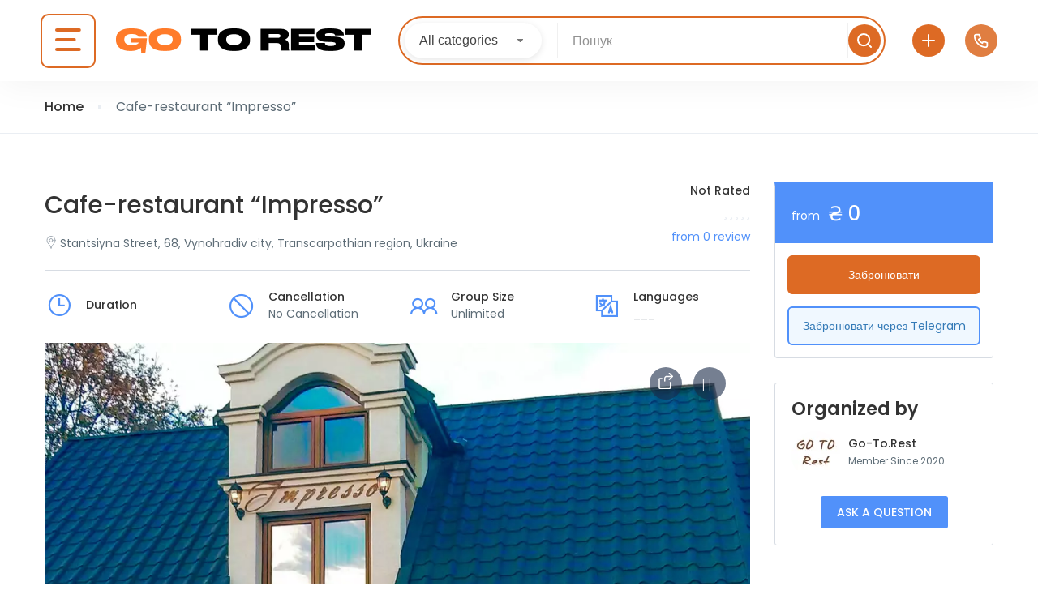

--- FILE ---
content_type: text/html; charset=UTF-8
request_url: https://go-to.rest/en/activity/kafe-restoran-impresso/
body_size: 54969
content:
<!DOCTYPE html>
<html lang="en-US">
    <head><meta charset="UTF-8"><script>if(navigator.userAgent.match(/MSIE|Internet Explorer/i)||navigator.userAgent.match(/Trident\/7\..*?rv:11/i)){var href=document.location.href;if(!href.match(/[?&]nowprocket/)){if(href.indexOf("?")==-1){if(href.indexOf("#")==-1){document.location.href=href+"?nowprocket=1"}else{document.location.href=href.replace("#","?nowprocket=1#")}}else{if(href.indexOf("#")==-1){document.location.href=href+"&nowprocket=1"}else{document.location.href=href.replace("#","&nowprocket=1#")}}}}</script><script>class RocketLazyLoadScripts{constructor(){this.v="1.2.3",this.triggerEvents=["keydown","mousedown","mousemove","touchmove","touchstart","touchend","wheel"],this.userEventHandler=this._triggerListener.bind(this),this.touchStartHandler=this._onTouchStart.bind(this),this.touchMoveHandler=this._onTouchMove.bind(this),this.touchEndHandler=this._onTouchEnd.bind(this),this.clickHandler=this._onClick.bind(this),this.interceptedClicks=[],window.addEventListener("pageshow",t=>{this.persisted=t.persisted}),window.addEventListener("DOMContentLoaded",()=>{this._preconnect3rdParties()}),this.delayedScripts={normal:[],async:[],defer:[]},this.trash=[],this.allJQueries=[]}_addUserInteractionListener(t){if(document.hidden){t._triggerListener();return}this.triggerEvents.forEach(e=>window.addEventListener(e,t.userEventHandler,{passive:!0})),window.addEventListener("touchstart",t.touchStartHandler,{passive:!0}),window.addEventListener("mousedown",t.touchStartHandler),document.addEventListener("visibilitychange",t.userEventHandler)}_removeUserInteractionListener(){this.triggerEvents.forEach(t=>window.removeEventListener(t,this.userEventHandler,{passive:!0})),document.removeEventListener("visibilitychange",this.userEventHandler)}_onTouchStart(t){"HTML"!==t.target.tagName&&(window.addEventListener("touchend",this.touchEndHandler),window.addEventListener("mouseup",this.touchEndHandler),window.addEventListener("touchmove",this.touchMoveHandler,{passive:!0}),window.addEventListener("mousemove",this.touchMoveHandler),t.target.addEventListener("click",this.clickHandler),this._renameDOMAttribute(t.target,"onclick","rocket-onclick"),this._pendingClickStarted())}_onTouchMove(t){window.removeEventListener("touchend",this.touchEndHandler),window.removeEventListener("mouseup",this.touchEndHandler),window.removeEventListener("touchmove",this.touchMoveHandler,{passive:!0}),window.removeEventListener("mousemove",this.touchMoveHandler),t.target.removeEventListener("click",this.clickHandler),this._renameDOMAttribute(t.target,"rocket-onclick","onclick"),this._pendingClickFinished()}_onTouchEnd(t){window.removeEventListener("touchend",this.touchEndHandler),window.removeEventListener("mouseup",this.touchEndHandler),window.removeEventListener("touchmove",this.touchMoveHandler,{passive:!0}),window.removeEventListener("mousemove",this.touchMoveHandler)}_onClick(t){t.target.removeEventListener("click",this.clickHandler),this._renameDOMAttribute(t.target,"rocket-onclick","onclick"),this.interceptedClicks.push(t),t.preventDefault(),t.stopPropagation(),t.stopImmediatePropagation(),this._pendingClickFinished()}_replayClicks(){window.removeEventListener("touchstart",this.touchStartHandler,{passive:!0}),window.removeEventListener("mousedown",this.touchStartHandler),this.interceptedClicks.forEach(t=>{t.target.dispatchEvent(new MouseEvent("click",{view:t.view,bubbles:!0,cancelable:!0}))})}_waitForPendingClicks(){return new Promise(t=>{this._isClickPending?this._pendingClickFinished=t:t()})}_pendingClickStarted(){this._isClickPending=!0}_pendingClickFinished(){this._isClickPending=!1}_renameDOMAttribute(t,e,r){t.hasAttribute&&t.hasAttribute(e)&&(event.target.setAttribute(r,event.target.getAttribute(e)),event.target.removeAttribute(e))}_triggerListener(){this._removeUserInteractionListener(this),"loading"===document.readyState?document.addEventListener("DOMContentLoaded",this._loadEverythingNow.bind(this)):this._loadEverythingNow()}_preconnect3rdParties(){let t=[];document.querySelectorAll("script[type=rocketlazyloadscript]").forEach(e=>{if(e.hasAttribute("src")){let r=new URL(e.src).origin;r!==location.origin&&t.push({src:r,crossOrigin:e.crossOrigin||"module"===e.getAttribute("data-rocket-type")})}}),t=[...new Map(t.map(t=>[JSON.stringify(t),t])).values()],this._batchInjectResourceHints(t,"preconnect")}async _loadEverythingNow(){this.lastBreath=Date.now(),this._delayEventListeners(this),this._delayJQueryReady(this),this._handleDocumentWrite(),this._registerAllDelayedScripts(),this._preloadAllScripts(),await this._loadScriptsFromList(this.delayedScripts.normal),await this._loadScriptsFromList(this.delayedScripts.defer),await this._loadScriptsFromList(this.delayedScripts.async);try{await this._triggerDOMContentLoaded(),await this._triggerWindowLoad()}catch(t){console.error(t)}window.dispatchEvent(new Event("rocket-allScriptsLoaded")),this._waitForPendingClicks().then(()=>{this._replayClicks()}),this._emptyTrash()}_registerAllDelayedScripts(){document.querySelectorAll("script[type=rocketlazyloadscript]").forEach(t=>{t.hasAttribute("data-rocket-src")?t.hasAttribute("async")&&!1!==t.async?this.delayedScripts.async.push(t):t.hasAttribute("defer")&&!1!==t.defer||"module"===t.getAttribute("data-rocket-type")?this.delayedScripts.defer.push(t):this.delayedScripts.normal.push(t):this.delayedScripts.normal.push(t)})}async _transformScript(t){return new Promise((await this._littleBreath(),navigator.userAgent.indexOf("Firefox/")>0||""===navigator.vendor)?e=>{let r=document.createElement("script");[...t.attributes].forEach(t=>{let e=t.nodeName;"type"!==e&&("data-rocket-type"===e&&(e="type"),"data-rocket-src"===e&&(e="src"),r.setAttribute(e,t.nodeValue))}),t.text&&(r.text=t.text),r.hasAttribute("src")?(r.addEventListener("load",e),r.addEventListener("error",e)):(r.text=t.text,e());try{t.parentNode.replaceChild(r,t)}catch(i){e()}}:async e=>{function r(){t.setAttribute("data-rocket-status","failed"),e()}try{let i=t.getAttribute("data-rocket-type"),n=t.getAttribute("data-rocket-src");t.text,i?(t.type=i,t.removeAttribute("data-rocket-type")):t.removeAttribute("type"),t.addEventListener("load",function r(){t.setAttribute("data-rocket-status","executed"),e()}),t.addEventListener("error",r),n?(t.removeAttribute("data-rocket-src"),t.src=n):t.src="data:text/javascript;base64,"+window.btoa(unescape(encodeURIComponent(t.text)))}catch(s){r()}})}async _loadScriptsFromList(t){let e=t.shift();return e&&e.isConnected?(await this._transformScript(e),this._loadScriptsFromList(t)):Promise.resolve()}_preloadAllScripts(){this._batchInjectResourceHints([...this.delayedScripts.normal,...this.delayedScripts.defer,...this.delayedScripts.async],"preload")}_batchInjectResourceHints(t,e){var r=document.createDocumentFragment();t.forEach(t=>{let i=t.getAttribute&&t.getAttribute("data-rocket-src")||t.src;if(i){let n=document.createElement("link");n.href=i,n.rel=e,"preconnect"!==e&&(n.as="script"),t.getAttribute&&"module"===t.getAttribute("data-rocket-type")&&(n.crossOrigin=!0),t.crossOrigin&&(n.crossOrigin=t.crossOrigin),t.integrity&&(n.integrity=t.integrity),r.appendChild(n),this.trash.push(n)}}),document.head.appendChild(r)}_delayEventListeners(t){let e={};function r(t,r){!function t(r){!e[r]&&(e[r]={originalFunctions:{add:r.addEventListener,remove:r.removeEventListener},eventsToRewrite:[]},r.addEventListener=function(){arguments[0]=i(arguments[0]),e[r].originalFunctions.add.apply(r,arguments)},r.removeEventListener=function(){arguments[0]=i(arguments[0]),e[r].originalFunctions.remove.apply(r,arguments)});function i(t){return e[r].eventsToRewrite.indexOf(t)>=0?"rocket-"+t:t}}(t),e[t].eventsToRewrite.push(r)}function i(t,e){let r=t[e];Object.defineProperty(t,e,{get:()=>r||function(){},set(i){t["rocket"+e]=r=i}})}r(document,"DOMContentLoaded"),r(window,"DOMContentLoaded"),r(window,"load"),r(window,"pageshow"),r(document,"readystatechange"),i(document,"onreadystatechange"),i(window,"onload"),i(window,"onpageshow")}_delayJQueryReady(t){let e;function r(r){if(r&&r.fn&&!t.allJQueries.includes(r)){r.fn.ready=r.fn.init.prototype.ready=function(e){return t.domReadyFired?e.bind(document)(r):document.addEventListener("rocket-DOMContentLoaded",()=>e.bind(document)(r)),r([])};let i=r.fn.on;r.fn.on=r.fn.init.prototype.on=function(){if(this[0]===window){function t(t){return t.split(" ").map(t=>"load"===t||0===t.indexOf("load.")?"rocket-jquery-load":t).join(" ")}"string"==typeof arguments[0]||arguments[0]instanceof String?arguments[0]=t(arguments[0]):"object"==typeof arguments[0]&&Object.keys(arguments[0]).forEach(e=>{let r=arguments[0][e];delete arguments[0][e],arguments[0][t(e)]=r})}return i.apply(this,arguments),this},t.allJQueries.push(r)}e=r}r(window.jQuery),Object.defineProperty(window,"jQuery",{get:()=>e,set(t){r(t)}})}async _triggerDOMContentLoaded(){this.domReadyFired=!0,await this._littleBreath(),document.dispatchEvent(new Event("rocket-DOMContentLoaded")),await this._littleBreath(),window.dispatchEvent(new Event("rocket-DOMContentLoaded")),await this._littleBreath(),document.dispatchEvent(new Event("rocket-readystatechange")),await this._littleBreath(),document.rocketonreadystatechange&&document.rocketonreadystatechange()}async _triggerWindowLoad(){await this._littleBreath(),window.dispatchEvent(new Event("rocket-load")),await this._littleBreath(),window.rocketonload&&window.rocketonload(),await this._littleBreath(),this.allJQueries.forEach(t=>t(window).trigger("rocket-jquery-load")),await this._littleBreath();let t=new Event("rocket-pageshow");t.persisted=this.persisted,window.dispatchEvent(t),await this._littleBreath(),window.rocketonpageshow&&window.rocketonpageshow({persisted:this.persisted})}_handleDocumentWrite(){let t=new Map;document.write=document.writeln=function(e){let r=document.currentScript;r||console.error("WPRocket unable to document.write this: "+e);let i=document.createRange(),n=r.parentElement,s=t.get(r);void 0===s&&(s=r.nextSibling,t.set(r,s));let a=document.createDocumentFragment();i.setStart(a,0),a.appendChild(i.createContextualFragment(e)),n.insertBefore(a,s)}}async _littleBreath(){Date.now()-this.lastBreath>45&&(await this._requestAnimFrame(),this.lastBreath=Date.now())}async _requestAnimFrame(){return document.hidden?new Promise(t=>setTimeout(t)):new Promise(t=>requestAnimationFrame(t))}_emptyTrash(){this.trash.forEach(t=>t.remove())}static run(){let t=new RocketLazyLoadScripts;t._addUserInteractionListener(t)}}RocketLazyLoadScripts.run();</script>
        
        <meta name="viewport" content="width=device-width, height=device-height, initial-scale=1, maximum-scale=2, minimum-scale=1">
        <meta name="theme-color" content="#333333"/>
        <meta name="robots" content="follow"/>
        <meta http-equiv="x-ua-compatible" content="IE=edge">
                    <meta name="traveler" content="3.0.2"/>          <link rel="profile" href="https://gmpg.org/xfn/11">
        <link rel="pingback" href="https://go-to.rest/xmlrpc.php">
                <meta name='robots' content='index, follow, max-image-preview:large, max-snippet:-1, max-video-preview:-1' />
<link rel="alternate" hreflang="uk" href="https://go-to.rest/activity/kafe-restoran-impresso/" />
<link rel="alternate" hreflang="ru" href="https://go-to.rest/ru/activity/kafe-restoran-impresso/" />
<link rel="alternate" hreflang="en" href="https://go-to.rest/en/activity/kafe-restoran-impresso/" />
<link rel="alternate" hreflang="de" href="https://go-to.rest/de/activity/kafe-restoran-impresso/" />
<link rel="alternate" hreflang="x-default" href="https://go-to.rest/activity/kafe-restoran-impresso/" />

	<!-- This site is optimized with the Yoast SEO Premium plugin v20.7 (Yoast SEO v20.7) - https://yoast.com/wordpress/plugins/seo/ -->
	<title>Cafe-restaurant &quot;Impresso&quot; - Go-To.Rest</title>
	<link rel="canonical" href="https://go-to.rest/en/activity/kafe-restoran-impresso/" />
	<meta property="og:locale" content="en_US" />
	<meta property="og:type" content="article" />
	<meta property="og:title" content="Cafe-restaurant &quot;Impresso&quot;" />
	<meta property="og:description" content="St. 68 Stantsiyna St., Vynohradiv     +380 ....  38 (066) 831 00 85" />
	<meta property="og:url" content="https://go-to.rest/en/activity/kafe-restoran-impresso/" />
	<meta property="og:site_name" content="Go-To.Rest" />
	<meta property="article:publisher" content="https://www.facebook.com/GoToRest/" />
	<meta property="article:modified_time" content="2023-11-11T20:11:25+00:00" />
	<meta property="og:image" content="https://go-to.rest/wp-content/uploads/2022/11/img_20161031_145742-scaled.webp" />
	<meta property="og:image:width" content="1" />
	<meta property="og:image:height" content="1" />
	<meta property="og:image:type" content="image/jpeg" />
	<meta name="twitter:card" content="summary_large_image" />
	<meta name="twitter:label1" content="Est. reading time" />
	<meta name="twitter:data1" content="1 minute" />
	<script type="application/ld+json" class="yoast-schema-graph">{"@context":"https://schema.org","@graph":[{"@type":"WebPage","@id":"https://go-to.rest/en/activity/kafe-restoran-impresso/","url":"https://go-to.rest/en/activity/kafe-restoran-impresso/","name":"Cafe-restaurant \"Impresso\" - Go-To.Rest","isPartOf":{"@id":"https://go-to.rest/en/#website"},"primaryImageOfPage":{"@id":"https://go-to.rest/en/activity/kafe-restoran-impresso/#primaryimage"},"image":{"@id":"https://go-to.rest/en/activity/kafe-restoran-impresso/#primaryimage"},"thumbnailUrl":"https://go-to.rest/wp-content/uploads/2022/11/img_20161031_145742-scaled.webp","datePublished":"2022-11-11T14:57:56+00:00","dateModified":"2023-11-11T20:11:25+00:00","breadcrumb":{"@id":"https://go-to.rest/en/activity/kafe-restoran-impresso/#breadcrumb"},"inLanguage":"en-US","potentialAction":[{"@type":"ReadAction","target":["https://go-to.rest/en/activity/kafe-restoran-impresso/"]}]},{"@type":"ImageObject","inLanguage":"en-US","@id":"https://go-to.rest/en/activity/kafe-restoran-impresso/#primaryimage","url":"https://go-to.rest/wp-content/uploads/2022/11/img_20161031_145742-scaled.webp","contentUrl":"https://go-to.rest/wp-content/uploads/2022/11/img_20161031_145742-scaled.webp","caption":"Кафе-ресторан «Імпрессо»"},{"@type":"BreadcrumbList","@id":"https://go-to.rest/en/activity/kafe-restoran-impresso/#breadcrumb","itemListElement":[{"@type":"ListItem","position":1,"name":"Головна","item":"https://go-to.rest/en/"},{"@type":"ListItem","position":2,"name":"Cafe-restaurant &#8220;Impresso&#8221;"}]},{"@type":"WebSite","@id":"https://go-to.rest/en/#website","url":"https://go-to.rest/en/","name":"Go-To.Rest","description":"","potentialAction":[{"@type":"SearchAction","target":{"@type":"EntryPoint","urlTemplate":"https://go-to.rest/en/?s={search_term_string}"},"query-input":"required name=search_term_string"}],"inLanguage":"en-US"}]}</script>
	<!-- / Yoast SEO Premium plugin. -->


<link rel='dns-prefetch' href='//cdnjs.cloudflare.com' />
<link rel='dns-prefetch' href='//kit.fontawesome.com' />
<link rel='dns-prefetch' href='//api.tiles.mapbox.com' />
<link rel='dns-prefetch' href='//cdn.jsdelivr.net' />
<link rel='dns-prefetch' href='//fonts.googleapis.com' />
<link rel='dns-prefetch' href='//maxst.icons8.com' />
<link rel='dns-prefetch' href='//api.mapbox.com' />
		<!-- This site uses the Google Analytics by MonsterInsights plugin v8.14.1 - Using Analytics tracking - https://www.monsterinsights.com/ -->
							<script src="//www.googletagmanager.com/gtag/js?id=G-4SNCGKPP8N"  data-cfasync="false" data-wpfc-render="false" type="text/javascript" async></script>
			<script type="rocketlazyloadscript" data-cfasync="false" data-wpfc-render="false" data-rocket-type="text/javascript">
				var mi_version = '8.14.1';
				var mi_track_user = true;
				var mi_no_track_reason = '';
				
								var disableStrs = [
										'ga-disable-G-4SNCGKPP8N',
															'ga-disable-UA-64288805-6',
									];

				/* Function to detect opted out users */
				function __gtagTrackerIsOptedOut() {
					for (var index = 0; index < disableStrs.length; index++) {
						if (document.cookie.indexOf(disableStrs[index] + '=true') > -1) {
							return true;
						}
					}

					return false;
				}

				/* Disable tracking if the opt-out cookie exists. */
				if (__gtagTrackerIsOptedOut()) {
					for (var index = 0; index < disableStrs.length; index++) {
						window[disableStrs[index]] = true;
					}
				}

				/* Opt-out function */
				function __gtagTrackerOptout() {
					for (var index = 0; index < disableStrs.length; index++) {
						document.cookie = disableStrs[index] + '=true; expires=Thu, 31 Dec 2099 23:59:59 UTC; path=/';
						window[disableStrs[index]] = true;
					}
				}

				if ('undefined' === typeof gaOptout) {
					function gaOptout() {
						__gtagTrackerOptout();
					}
				}
								window.dataLayer = window.dataLayer || [];

				window.MonsterInsightsDualTracker = {
					helpers: {},
					trackers: {},
				};
				if (mi_track_user) {
					function __gtagDataLayer() {
						dataLayer.push(arguments);
					}

					function __gtagTracker(type, name, parameters) {
						if (!parameters) {
							parameters = {};
						}

						if (parameters.send_to) {
							__gtagDataLayer.apply(null, arguments);
							return;
						}

						if (type === 'event') {
														parameters.send_to = monsterinsights_frontend.v4_id;
							var hookName = name;
							if (typeof parameters['event_category'] !== 'undefined') {
								hookName = parameters['event_category'] + ':' + name;
							}

							if (typeof MonsterInsightsDualTracker.trackers[hookName] !== 'undefined') {
								MonsterInsightsDualTracker.trackers[hookName](parameters);
							} else {
								__gtagDataLayer('event', name, parameters);
							}
							
														parameters.send_to = monsterinsights_frontend.ua;
							__gtagDataLayer(type, name, parameters);
													} else {
							__gtagDataLayer.apply(null, arguments);
						}
					}

					__gtagTracker('js', new Date());
					__gtagTracker('set', {
						'developer_id.dZGIzZG': true,
											});
										__gtagTracker('config', 'G-4SNCGKPP8N', {"allow_anchor":"true","forceSSL":"true","link_attribution":"true","logged_in":"false","page_path":location.pathname + location.search + location.hash} );
															__gtagTracker('config', 'UA-64288805-6', {"allow_anchor":"true","forceSSL":"true","link_attribution":"true","dimension1":"false","page_path":location.pathname + location.search + location.hash} );
										window.gtag = __gtagTracker;										(function () {
						/* https://developers.google.com/analytics/devguides/collection/analyticsjs/ */
						/* ga and __gaTracker compatibility shim. */
						var noopfn = function () {
							return null;
						};
						var newtracker = function () {
							return new Tracker();
						};
						var Tracker = function () {
							return null;
						};
						var p = Tracker.prototype;
						p.get = noopfn;
						p.set = noopfn;
						p.send = function () {
							var args = Array.prototype.slice.call(arguments);
							args.unshift('send');
							__gaTracker.apply(null, args);
						};
						var __gaTracker = function () {
							var len = arguments.length;
							if (len === 0) {
								return;
							}
							var f = arguments[len - 1];
							if (typeof f !== 'object' || f === null || typeof f.hitCallback !== 'function') {
								if ('send' === arguments[0]) {
									var hitConverted, hitObject = false, action;
									if ('event' === arguments[1]) {
										if ('undefined' !== typeof arguments[3]) {
											hitObject = {
												'eventAction': arguments[3],
												'eventCategory': arguments[2],
												'eventLabel': arguments[4],
												'value': arguments[5] ? arguments[5] : 1,
											}
										}
									}
									if ('pageview' === arguments[1]) {
										if ('undefined' !== typeof arguments[2]) {
											hitObject = {
												'eventAction': 'page_view',
												'page_path': arguments[2],
											}
										}
									}
									if (typeof arguments[2] === 'object') {
										hitObject = arguments[2];
									}
									if (typeof arguments[5] === 'object') {
										Object.assign(hitObject, arguments[5]);
									}
									if ('undefined' !== typeof arguments[1].hitType) {
										hitObject = arguments[1];
										if ('pageview' === hitObject.hitType) {
											hitObject.eventAction = 'page_view';
										}
									}
									if (hitObject) {
										action = 'timing' === arguments[1].hitType ? 'timing_complete' : hitObject.eventAction;
										hitConverted = mapArgs(hitObject);
										__gtagTracker('event', action, hitConverted);
									}
								}
								return;
							}

							function mapArgs(args) {
								var arg, hit = {};
								var gaMap = {
									'eventCategory': 'event_category',
									'eventAction': 'event_action',
									'eventLabel': 'event_label',
									'eventValue': 'event_value',
									'nonInteraction': 'non_interaction',
									'timingCategory': 'event_category',
									'timingVar': 'name',
									'timingValue': 'value',
									'timingLabel': 'event_label',
									'page': 'page_path',
									'location': 'page_location',
									'title': 'page_title',
								};
								for (arg in args) {
																		if (!(!args.hasOwnProperty(arg) || !gaMap.hasOwnProperty(arg))) {
										hit[gaMap[arg]] = args[arg];
									} else {
										hit[arg] = args[arg];
									}
								}
								return hit;
							}

							try {
								f.hitCallback();
							} catch (ex) {
							}
						};
						__gaTracker.create = newtracker;
						__gaTracker.getByName = newtracker;
						__gaTracker.getAll = function () {
							return [];
						};
						__gaTracker.remove = noopfn;
						__gaTracker.loaded = true;
						window['__gaTracker'] = __gaTracker;
					})();
									} else {
										console.log("");
					(function () {
						function __gtagTracker() {
							return null;
						}

						window['__gtagTracker'] = __gtagTracker;
						window['gtag'] = __gtagTracker;
					})();
									}
			</script>
				<!-- / Google Analytics by MonsterInsights -->
			<script type="rocketlazyloadscript" data-cfasync="false" data-wpfc-render="false" data-rocket-type="text/javascript">
		MonsterInsightsDualTracker.trackers['form:impression'] = function (parameters) {
			__gtagDataLayer('event', 'form_impression', {
				form_id: parameters.event_label,
				content_type: 'form',
				non_interaction: true,
				send_to: parameters.send_to,
			});
		};

		MonsterInsightsDualTracker.trackers['form:conversion'] = function (parameters) {
			__gtagDataLayer('event', 'generate_lead', {
				form_id: parameters.event_label,
				send_to: parameters.send_to,
			});
		};
	</script>
	<script type="rocketlazyloadscript" data-rocket-type="text/javascript">
window._wpemojiSettings = {"baseUrl":"https:\/\/s.w.org\/images\/core\/emoji\/14.0.0\/72x72\/","ext":".png","svgUrl":"https:\/\/s.w.org\/images\/core\/emoji\/14.0.0\/svg\/","svgExt":".svg","source":{"concatemoji":"https:\/\/go-to.rest\/wp-includes\/js\/wp-emoji-release.min.js?ver=d268fd11d09279d022af0c3ccd0baa98"}};
/*! This file is auto-generated */
!function(e,a,t){var n,r,o,i=a.createElement("canvas"),p=i.getContext&&i.getContext("2d");function s(e,t){p.clearRect(0,0,i.width,i.height),p.fillText(e,0,0);e=i.toDataURL();return p.clearRect(0,0,i.width,i.height),p.fillText(t,0,0),e===i.toDataURL()}function c(e){var t=a.createElement("script");t.src=e,t.defer=t.type="text/javascript",a.getElementsByTagName("head")[0].appendChild(t)}for(o=Array("flag","emoji"),t.supports={everything:!0,everythingExceptFlag:!0},r=0;r<o.length;r++)t.supports[o[r]]=function(e){if(p&&p.fillText)switch(p.textBaseline="top",p.font="600 32px Arial",e){case"flag":return s("\ud83c\udff3\ufe0f\u200d\u26a7\ufe0f","\ud83c\udff3\ufe0f\u200b\u26a7\ufe0f")?!1:!s("\ud83c\uddfa\ud83c\uddf3","\ud83c\uddfa\u200b\ud83c\uddf3")&&!s("\ud83c\udff4\udb40\udc67\udb40\udc62\udb40\udc65\udb40\udc6e\udb40\udc67\udb40\udc7f","\ud83c\udff4\u200b\udb40\udc67\u200b\udb40\udc62\u200b\udb40\udc65\u200b\udb40\udc6e\u200b\udb40\udc67\u200b\udb40\udc7f");case"emoji":return!s("\ud83e\udef1\ud83c\udffb\u200d\ud83e\udef2\ud83c\udfff","\ud83e\udef1\ud83c\udffb\u200b\ud83e\udef2\ud83c\udfff")}return!1}(o[r]),t.supports.everything=t.supports.everything&&t.supports[o[r]],"flag"!==o[r]&&(t.supports.everythingExceptFlag=t.supports.everythingExceptFlag&&t.supports[o[r]]);t.supports.everythingExceptFlag=t.supports.everythingExceptFlag&&!t.supports.flag,t.DOMReady=!1,t.readyCallback=function(){t.DOMReady=!0},t.supports.everything||(n=function(){t.readyCallback()},a.addEventListener?(a.addEventListener("DOMContentLoaded",n,!1),e.addEventListener("load",n,!1)):(e.attachEvent("onload",n),a.attachEvent("onreadystatechange",function(){"complete"===a.readyState&&t.readyCallback()})),(e=t.source||{}).concatemoji?c(e.concatemoji):e.wpemoji&&e.twemoji&&(c(e.twemoji),c(e.wpemoji)))}(window,document,window._wpemojiSettings);
</script>
<style type="text/css">
img.wp-smiley,
img.emoji {
	display: inline !important;
	border: none !important;
	box-shadow: none !important;
	height: 1em !important;
	width: 1em !important;
	margin: 0 0.07em !important;
	vertical-align: -0.1em !important;
	background: none !important;
	padding: 0 !important;
}
</style>
	<link data-minify="1" rel='stylesheet' id='pt-cv-public-style-css' href='https://go-to.rest/wp-content/cache/min/1/wp-content/plugins/content-views-query-and-display-post-page/public/assets/css/cv.css?ver=1768553980' type='text/css' media='all' />
<link rel='stylesheet' id='pt-cv-public-pro-style-css' href='https://go-to.rest/wp-content/plugins/pt-content-views-pro/public/assets/css/cvpro.min.css?ver=5.10' type='text/css' media='all' />
<link data-minify="1" rel='stylesheet' id='custom-css' href='https://go-to.rest/wp-content/cache/min/1/wp-content/themes/traveler-child-main/css/custom.css?ver=1768553980' type='text/css' media='all' />
<link data-minify="1" rel='stylesheet' id='td-theme-child-css' href='https://go-to.rest/wp-content/cache/min/1/wp-content/themes/traveler/style.css?ver=1768553980' type='text/css' media='all' />
<link data-minify="1" rel='stylesheet' id='search-theme-child-css' href='https://go-to.rest/wp-content/cache/min/1/wp-content/themes/traveler-child-main/css/quick-search.css?ver=1768553980' type='text/css' media='all' />
<link data-minify="1" rel='stylesheet' id='btheader-css-css' href='https://go-to.rest/wp-content/cache/min/1/ajax/libs/jqueryui/1.13.2/themes/base/jquery-ui.min.css?ver=1768553980' type='text/css' media='all' />
<link data-minify="1" rel='stylesheet' id='add-object-popup-css' href='https://go-to.rest/wp-content/cache/min/1/wp-content/themes/traveler-child-main/css/add-object-popup.css?ver=1768553981' type='text/css' media='all' />
<style id="st-google-fonts-css" media="all">/* devanagari */
@font-face {
  font-family: 'Poppins';
  font-style: normal;
  font-weight: 300;
  font-display: swap;
  src: url(/fonts.gstatic.com/s/poppins/v24/pxiByp8kv8JHgFVrLDz8Z11lFd2JQEl8qw.woff2) format('woff2');
  unicode-range: U+0900-097F, U+1CD0-1CF9, U+200C-200D, U+20A8, U+20B9, U+20F0, U+25CC, U+A830-A839, U+A8E0-A8FF, U+11B00-11B09;
}
/* latin-ext */
@font-face {
  font-family: 'Poppins';
  font-style: normal;
  font-weight: 300;
  font-display: swap;
  src: url(/fonts.gstatic.com/s/poppins/v24/pxiByp8kv8JHgFVrLDz8Z1JlFd2JQEl8qw.woff2) format('woff2');
  unicode-range: U+0100-02BA, U+02BD-02C5, U+02C7-02CC, U+02CE-02D7, U+02DD-02FF, U+0304, U+0308, U+0329, U+1D00-1DBF, U+1E00-1E9F, U+1EF2-1EFF, U+2020, U+20A0-20AB, U+20AD-20C0, U+2113, U+2C60-2C7F, U+A720-A7FF;
}
/* latin */
@font-face {
  font-family: 'Poppins';
  font-style: normal;
  font-weight: 300;
  font-display: swap;
  src: url(/fonts.gstatic.com/s/poppins/v24/pxiByp8kv8JHgFVrLDz8Z1xlFd2JQEk.woff2) format('woff2');
  unicode-range: U+0000-00FF, U+0131, U+0152-0153, U+02BB-02BC, U+02C6, U+02DA, U+02DC, U+0304, U+0308, U+0329, U+2000-206F, U+20AC, U+2122, U+2191, U+2193, U+2212, U+2215, U+FEFF, U+FFFD;
}
</style>
<link rel='stylesheet' id='wp-block-library-css' href='https://go-to.rest/wp-includes/css/dist/block-library/style.min.css?ver=d268fd11d09279d022af0c3ccd0baa98' type='text/css' media='all' />
<link rel='stylesheet' id='classic-theme-styles-css' href='https://go-to.rest/wp-includes/css/classic-themes.min.css?ver=d268fd11d09279d022af0c3ccd0baa98' type='text/css' media='all' />
<style id='global-styles-inline-css' type='text/css'>
body{--wp--preset--color--black: #000000;--wp--preset--color--cyan-bluish-gray: #abb8c3;--wp--preset--color--white: #ffffff;--wp--preset--color--pale-pink: #f78da7;--wp--preset--color--vivid-red: #cf2e2e;--wp--preset--color--luminous-vivid-orange: #ff6900;--wp--preset--color--luminous-vivid-amber: #fcb900;--wp--preset--color--light-green-cyan: #7bdcb5;--wp--preset--color--vivid-green-cyan: #00d084;--wp--preset--color--pale-cyan-blue: #8ed1fc;--wp--preset--color--vivid-cyan-blue: #0693e3;--wp--preset--color--vivid-purple: #9b51e0;--wp--preset--gradient--vivid-cyan-blue-to-vivid-purple: linear-gradient(135deg,rgba(6,147,227,1) 0%,rgb(155,81,224) 100%);--wp--preset--gradient--light-green-cyan-to-vivid-green-cyan: linear-gradient(135deg,rgb(122,220,180) 0%,rgb(0,208,130) 100%);--wp--preset--gradient--luminous-vivid-amber-to-luminous-vivid-orange: linear-gradient(135deg,rgba(252,185,0,1) 0%,rgba(255,105,0,1) 100%);--wp--preset--gradient--luminous-vivid-orange-to-vivid-red: linear-gradient(135deg,rgba(255,105,0,1) 0%,rgb(207,46,46) 100%);--wp--preset--gradient--very-light-gray-to-cyan-bluish-gray: linear-gradient(135deg,rgb(238,238,238) 0%,rgb(169,184,195) 100%);--wp--preset--gradient--cool-to-warm-spectrum: linear-gradient(135deg,rgb(74,234,220) 0%,rgb(151,120,209) 20%,rgb(207,42,186) 40%,rgb(238,44,130) 60%,rgb(251,105,98) 80%,rgb(254,248,76) 100%);--wp--preset--gradient--blush-light-purple: linear-gradient(135deg,rgb(255,206,236) 0%,rgb(152,150,240) 100%);--wp--preset--gradient--blush-bordeaux: linear-gradient(135deg,rgb(254,205,165) 0%,rgb(254,45,45) 50%,rgb(107,0,62) 100%);--wp--preset--gradient--luminous-dusk: linear-gradient(135deg,rgb(255,203,112) 0%,rgb(199,81,192) 50%,rgb(65,88,208) 100%);--wp--preset--gradient--pale-ocean: linear-gradient(135deg,rgb(255,245,203) 0%,rgb(182,227,212) 50%,rgb(51,167,181) 100%);--wp--preset--gradient--electric-grass: linear-gradient(135deg,rgb(202,248,128) 0%,rgb(113,206,126) 100%);--wp--preset--gradient--midnight: linear-gradient(135deg,rgb(2,3,129) 0%,rgb(40,116,252) 100%);--wp--preset--duotone--dark-grayscale: url('#wp-duotone-dark-grayscale');--wp--preset--duotone--grayscale: url('#wp-duotone-grayscale');--wp--preset--duotone--purple-yellow: url('#wp-duotone-purple-yellow');--wp--preset--duotone--blue-red: url('#wp-duotone-blue-red');--wp--preset--duotone--midnight: url('#wp-duotone-midnight');--wp--preset--duotone--magenta-yellow: url('#wp-duotone-magenta-yellow');--wp--preset--duotone--purple-green: url('#wp-duotone-purple-green');--wp--preset--duotone--blue-orange: url('#wp-duotone-blue-orange');--wp--preset--font-size--small: 13px;--wp--preset--font-size--medium: 20px;--wp--preset--font-size--large: 36px;--wp--preset--font-size--x-large: 42px;--wp--preset--spacing--20: 0.44rem;--wp--preset--spacing--30: 0.67rem;--wp--preset--spacing--40: 1rem;--wp--preset--spacing--50: 1.5rem;--wp--preset--spacing--60: 2.25rem;--wp--preset--spacing--70: 3.38rem;--wp--preset--spacing--80: 5.06rem;--wp--preset--shadow--natural: 6px 6px 9px rgba(0, 0, 0, 0.2);--wp--preset--shadow--deep: 12px 12px 50px rgba(0, 0, 0, 0.4);--wp--preset--shadow--sharp: 6px 6px 0px rgba(0, 0, 0, 0.2);--wp--preset--shadow--outlined: 6px 6px 0px -3px rgba(255, 255, 255, 1), 6px 6px rgba(0, 0, 0, 1);--wp--preset--shadow--crisp: 6px 6px 0px rgba(0, 0, 0, 1);}:where(.is-layout-flex){gap: 0.5em;}body .is-layout-flow > .alignleft{float: left;margin-inline-start: 0;margin-inline-end: 2em;}body .is-layout-flow > .alignright{float: right;margin-inline-start: 2em;margin-inline-end: 0;}body .is-layout-flow > .aligncenter{margin-left: auto !important;margin-right: auto !important;}body .is-layout-constrained > .alignleft{float: left;margin-inline-start: 0;margin-inline-end: 2em;}body .is-layout-constrained > .alignright{float: right;margin-inline-start: 2em;margin-inline-end: 0;}body .is-layout-constrained > .aligncenter{margin-left: auto !important;margin-right: auto !important;}body .is-layout-constrained > :where(:not(.alignleft):not(.alignright):not(.alignfull)){max-width: var(--wp--style--global--content-size);margin-left: auto !important;margin-right: auto !important;}body .is-layout-constrained > .alignwide{max-width: var(--wp--style--global--wide-size);}body .is-layout-flex{display: flex;}body .is-layout-flex{flex-wrap: wrap;align-items: center;}body .is-layout-flex > *{margin: 0;}:where(.wp-block-columns.is-layout-flex){gap: 2em;}.has-black-color{color: var(--wp--preset--color--black) !important;}.has-cyan-bluish-gray-color{color: var(--wp--preset--color--cyan-bluish-gray) !important;}.has-white-color{color: var(--wp--preset--color--white) !important;}.has-pale-pink-color{color: var(--wp--preset--color--pale-pink) !important;}.has-vivid-red-color{color: var(--wp--preset--color--vivid-red) !important;}.has-luminous-vivid-orange-color{color: var(--wp--preset--color--luminous-vivid-orange) !important;}.has-luminous-vivid-amber-color{color: var(--wp--preset--color--luminous-vivid-amber) !important;}.has-light-green-cyan-color{color: var(--wp--preset--color--light-green-cyan) !important;}.has-vivid-green-cyan-color{color: var(--wp--preset--color--vivid-green-cyan) !important;}.has-pale-cyan-blue-color{color: var(--wp--preset--color--pale-cyan-blue) !important;}.has-vivid-cyan-blue-color{color: var(--wp--preset--color--vivid-cyan-blue) !important;}.has-vivid-purple-color{color: var(--wp--preset--color--vivid-purple) !important;}.has-black-background-color{background-color: var(--wp--preset--color--black) !important;}.has-cyan-bluish-gray-background-color{background-color: var(--wp--preset--color--cyan-bluish-gray) !important;}.has-white-background-color{background-color: var(--wp--preset--color--white) !important;}.has-pale-pink-background-color{background-color: var(--wp--preset--color--pale-pink) !important;}.has-vivid-red-background-color{background-color: var(--wp--preset--color--vivid-red) !important;}.has-luminous-vivid-orange-background-color{background-color: var(--wp--preset--color--luminous-vivid-orange) !important;}.has-luminous-vivid-amber-background-color{background-color: var(--wp--preset--color--luminous-vivid-amber) !important;}.has-light-green-cyan-background-color{background-color: var(--wp--preset--color--light-green-cyan) !important;}.has-vivid-green-cyan-background-color{background-color: var(--wp--preset--color--vivid-green-cyan) !important;}.has-pale-cyan-blue-background-color{background-color: var(--wp--preset--color--pale-cyan-blue) !important;}.has-vivid-cyan-blue-background-color{background-color: var(--wp--preset--color--vivid-cyan-blue) !important;}.has-vivid-purple-background-color{background-color: var(--wp--preset--color--vivid-purple) !important;}.has-black-border-color{border-color: var(--wp--preset--color--black) !important;}.has-cyan-bluish-gray-border-color{border-color: var(--wp--preset--color--cyan-bluish-gray) !important;}.has-white-border-color{border-color: var(--wp--preset--color--white) !important;}.has-pale-pink-border-color{border-color: var(--wp--preset--color--pale-pink) !important;}.has-vivid-red-border-color{border-color: var(--wp--preset--color--vivid-red) !important;}.has-luminous-vivid-orange-border-color{border-color: var(--wp--preset--color--luminous-vivid-orange) !important;}.has-luminous-vivid-amber-border-color{border-color: var(--wp--preset--color--luminous-vivid-amber) !important;}.has-light-green-cyan-border-color{border-color: var(--wp--preset--color--light-green-cyan) !important;}.has-vivid-green-cyan-border-color{border-color: var(--wp--preset--color--vivid-green-cyan) !important;}.has-pale-cyan-blue-border-color{border-color: var(--wp--preset--color--pale-cyan-blue) !important;}.has-vivid-cyan-blue-border-color{border-color: var(--wp--preset--color--vivid-cyan-blue) !important;}.has-vivid-purple-border-color{border-color: var(--wp--preset--color--vivid-purple) !important;}.has-vivid-cyan-blue-to-vivid-purple-gradient-background{background: var(--wp--preset--gradient--vivid-cyan-blue-to-vivid-purple) !important;}.has-light-green-cyan-to-vivid-green-cyan-gradient-background{background: var(--wp--preset--gradient--light-green-cyan-to-vivid-green-cyan) !important;}.has-luminous-vivid-amber-to-luminous-vivid-orange-gradient-background{background: var(--wp--preset--gradient--luminous-vivid-amber-to-luminous-vivid-orange) !important;}.has-luminous-vivid-orange-to-vivid-red-gradient-background{background: var(--wp--preset--gradient--luminous-vivid-orange-to-vivid-red) !important;}.has-very-light-gray-to-cyan-bluish-gray-gradient-background{background: var(--wp--preset--gradient--very-light-gray-to-cyan-bluish-gray) !important;}.has-cool-to-warm-spectrum-gradient-background{background: var(--wp--preset--gradient--cool-to-warm-spectrum) !important;}.has-blush-light-purple-gradient-background{background: var(--wp--preset--gradient--blush-light-purple) !important;}.has-blush-bordeaux-gradient-background{background: var(--wp--preset--gradient--blush-bordeaux) !important;}.has-luminous-dusk-gradient-background{background: var(--wp--preset--gradient--luminous-dusk) !important;}.has-pale-ocean-gradient-background{background: var(--wp--preset--gradient--pale-ocean) !important;}.has-electric-grass-gradient-background{background: var(--wp--preset--gradient--electric-grass) !important;}.has-midnight-gradient-background{background: var(--wp--preset--gradient--midnight) !important;}.has-small-font-size{font-size: var(--wp--preset--font-size--small) !important;}.has-medium-font-size{font-size: var(--wp--preset--font-size--medium) !important;}.has-large-font-size{font-size: var(--wp--preset--font-size--large) !important;}.has-x-large-font-size{font-size: var(--wp--preset--font-size--x-large) !important;}
.wp-block-navigation a:where(:not(.wp-element-button)){color: inherit;}
:where(.wp-block-columns.is-layout-flex){gap: 2em;}
.wp-block-pullquote{font-size: 1.5em;line-height: 1.6;}
</style>
<link data-minify="1" rel='stylesheet' id='wpml-blocks-css' href='https://go-to.rest/wp-content/cache/min/1/wp-content/plugins/sitepress-multilingual-cms/dist/css/blocks/styles.css?ver=1768553981' type='text/css' media='all' />
<link data-minify="1" rel='stylesheet' id='contact-form-7-css' href='https://go-to.rest/wp-content/cache/min/1/wp-content/plugins/contact-form-7/includes/css/styles.css?ver=1768553981' type='text/css' media='all' />
<link data-minify="1" rel='stylesheet' id='mapsmarkerpro-css' href='https://go-to.rest/wp-content/cache/min/1/wp-content/plugins/maps-marker-pro/css/mapsmarkerpro.css?ver=1768553981' type='text/css' media='all' />
<link data-minify="1" rel='stylesheet' id='dashicons-css' href='https://go-to.rest/wp-content/cache/min/1/wp-includes/css/dashicons.min.css?ver=1768553981' type='text/css' media='all' />
<link rel='stylesheet' id='wpml-legacy-dropdown-0-css' href='//go-to.rest/wp-content/plugins/sitepress-multilingual-cms/templates/language-switchers/legacy-dropdown/style.min.css?ver=1' type='text/css' media='all' />
<link data-minify="1" rel='stylesheet' id='cms-navigation-style-base-css' href='https://go-to.rest/wp-content/cache/min/1/wp-content/plugins/wpml-cms-nav/res/css/cms-navigation-base.css?ver=1768553981' type='text/css' media='screen' />
<link data-minify="1" rel='stylesheet' id='cms-navigation-style-css' href='https://go-to.rest/wp-content/cache/min/1/wp-content/plugins/wpml-cms-nav/res/css/cms-navigation.css?ver=1768553981' type='text/css' media='screen' />
<style id="google-font-css-css" media="all">/* devanagari */
@font-face {
  font-family: 'Poppins';
  font-style: normal;
  font-weight: 400;
  font-display: swap;
  src: url(/fonts.gstatic.com/s/poppins/v24/pxiEyp8kv8JHgFVrJJbecnFHGPezSQ.woff2) format('woff2');
  unicode-range: U+0900-097F, U+1CD0-1CF9, U+200C-200D, U+20A8, U+20B9, U+20F0, U+25CC, U+A830-A839, U+A8E0-A8FF, U+11B00-11B09;
}
/* latin-ext */
@font-face {
  font-family: 'Poppins';
  font-style: normal;
  font-weight: 400;
  font-display: swap;
  src: url(/fonts.gstatic.com/s/poppins/v24/pxiEyp8kv8JHgFVrJJnecnFHGPezSQ.woff2) format('woff2');
  unicode-range: U+0100-02BA, U+02BD-02C5, U+02C7-02CC, U+02CE-02D7, U+02DD-02FF, U+0304, U+0308, U+0329, U+1D00-1DBF, U+1E00-1E9F, U+1EF2-1EFF, U+2020, U+20A0-20AB, U+20AD-20C0, U+2113, U+2C60-2C7F, U+A720-A7FF;
}
/* latin */
@font-face {
  font-family: 'Poppins';
  font-style: normal;
  font-weight: 400;
  font-display: swap;
  src: url(/fonts.gstatic.com/s/poppins/v24/pxiEyp8kv8JHgFVrJJfecnFHGPc.woff2) format('woff2');
  unicode-range: U+0000-00FF, U+0131, U+0152-0153, U+02BB-02BC, U+02C6, U+02DA, U+02DC, U+0304, U+0308, U+0329, U+2000-206F, U+20AC, U+2122, U+2191, U+2193, U+2212, U+2215, U+FEFF, U+FFFD;
}
/* devanagari */
@font-face {
  font-family: 'Poppins';
  font-style: normal;
  font-weight: 500;
  font-display: swap;
  src: url(/fonts.gstatic.com/s/poppins/v24/pxiByp8kv8JHgFVrLGT9Z11lFd2JQEl8qw.woff2) format('woff2');
  unicode-range: U+0900-097F, U+1CD0-1CF9, U+200C-200D, U+20A8, U+20B9, U+20F0, U+25CC, U+A830-A839, U+A8E0-A8FF, U+11B00-11B09;
}
/* latin-ext */
@font-face {
  font-family: 'Poppins';
  font-style: normal;
  font-weight: 500;
  font-display: swap;
  src: url(/fonts.gstatic.com/s/poppins/v24/pxiByp8kv8JHgFVrLGT9Z1JlFd2JQEl8qw.woff2) format('woff2');
  unicode-range: U+0100-02BA, U+02BD-02C5, U+02C7-02CC, U+02CE-02D7, U+02DD-02FF, U+0304, U+0308, U+0329, U+1D00-1DBF, U+1E00-1E9F, U+1EF2-1EFF, U+2020, U+20A0-20AB, U+20AD-20C0, U+2113, U+2C60-2C7F, U+A720-A7FF;
}
/* latin */
@font-face {
  font-family: 'Poppins';
  font-style: normal;
  font-weight: 500;
  font-display: swap;
  src: url(/fonts.gstatic.com/s/poppins/v24/pxiByp8kv8JHgFVrLGT9Z1xlFd2JQEk.woff2) format('woff2');
  unicode-range: U+0000-00FF, U+0131, U+0152-0153, U+02BB-02BC, U+02C6, U+02DA, U+02DC, U+0304, U+0308, U+0329, U+2000-206F, U+20AC, U+2122, U+2191, U+2193, U+2212, U+2215, U+FEFF, U+FFFD;
}
/* devanagari */
@font-face {
  font-family: 'Poppins';
  font-style: normal;
  font-weight: 600;
  font-display: swap;
  src: url(/fonts.gstatic.com/s/poppins/v24/pxiByp8kv8JHgFVrLEj6Z11lFd2JQEl8qw.woff2) format('woff2');
  unicode-range: U+0900-097F, U+1CD0-1CF9, U+200C-200D, U+20A8, U+20B9, U+20F0, U+25CC, U+A830-A839, U+A8E0-A8FF, U+11B00-11B09;
}
/* latin-ext */
@font-face {
  font-family: 'Poppins';
  font-style: normal;
  font-weight: 600;
  font-display: swap;
  src: url(/fonts.gstatic.com/s/poppins/v24/pxiByp8kv8JHgFVrLEj6Z1JlFd2JQEl8qw.woff2) format('woff2');
  unicode-range: U+0100-02BA, U+02BD-02C5, U+02C7-02CC, U+02CE-02D7, U+02DD-02FF, U+0304, U+0308, U+0329, U+1D00-1DBF, U+1E00-1E9F, U+1EF2-1EFF, U+2020, U+20A0-20AB, U+20AD-20C0, U+2113, U+2C60-2C7F, U+A720-A7FF;
}
/* latin */
@font-face {
  font-family: 'Poppins';
  font-style: normal;
  font-weight: 600;
  font-display: swap;
  src: url(/fonts.gstatic.com/s/poppins/v24/pxiByp8kv8JHgFVrLEj6Z1xlFd2JQEk.woff2) format('woff2');
  unicode-range: U+0000-00FF, U+0131, U+0152-0153, U+02BB-02BC, U+02C6, U+02DA, U+02DC, U+0304, U+0308, U+0329, U+2000-206F, U+20AC, U+2122, U+2191, U+2193, U+2212, U+2215, U+FEFF, U+FFFD;
}
</style>
<link data-minify="1" rel='stylesheet' id='bootstrap-css-css' href='https://go-to.rest/wp-content/cache/min/1/wp-content/themes/traveler/v2/css/bootstrap.min.css?ver=1768553981' type='text/css' media='all' />
<link data-minify="1" rel='stylesheet' id='helpers-css-css' href='https://go-to.rest/wp-content/cache/min/1/wp-content/themes/traveler/v2/css/helpers.css?ver=1768553981' type='text/css' media='all' />
<link data-minify="1" rel='stylesheet' id='font-awesome-css-css' href='https://go-to.rest/wp-content/cache/min/1/wp-content/themes/traveler/v2/css/font-awesome.min.css?ver=1768553981' type='text/css' media='all' />
<link data-minify="1" rel='stylesheet' id='fotorama-css-css' href='https://go-to.rest/wp-content/cache/min/1/wp-content/themes/traveler/v2/js/fotorama/fotorama.css?ver=1768553981' type='text/css' media='all' />
<link data-minify="1" rel='stylesheet' id='rangeSlider-css-css' href='https://go-to.rest/wp-content/cache/min/1/wp-content/themes/traveler/v2/js/ion.rangeSlider/css/ion.rangeSlider.css?ver=1768553981' type='text/css' media='all' />
<link data-minify="1" rel='stylesheet' id='rangeSlider-skinHTML5-css-css' href='https://go-to.rest/wp-content/cache/min/1/wp-content/themes/traveler/v2/js/ion.rangeSlider/css/ion.rangeSlider.skinHTML5.css?ver=1768553981' type='text/css' media='all' />
<link data-minify="1" rel='stylesheet' id='daterangepicker-css-css' href='https://go-to.rest/wp-content/cache/min/1/wp-content/themes/traveler/v2/js/daterangepicker/daterangepicker.css?ver=1768553981' type='text/css' media='all' />
<link data-minify="1" rel='stylesheet' id='awesome-line-awesome-css-css' href='https://go-to.rest/wp-content/cache/min/1/vue-static/landings/line-awesome/line-awesome/1.1.0/css/line-awesome.min.css?ver=1768553981' type='text/css' media='all' />
<link data-minify="1" rel='stylesheet' id='sweetalert2-css-css' href='https://go-to.rest/wp-content/cache/min/1/wp-content/themes/traveler/v2/css/sweetalert2.css?ver=1768553981' type='text/css' media='all' />
<link rel='stylesheet' id='select2.min-css-css' href='https://go-to.rest/wp-content/themes/traveler/v2/css/select2.min.css?ver=d268fd11d09279d022af0c3ccd0baa98' type='text/css' media='all' />
<link data-minify="1" rel='stylesheet' id='flickity-css-css' href='https://go-to.rest/wp-content/cache/min/1/wp-content/themes/traveler/v2/css/flickity.css?ver=1768553981' type='text/css' media='all' />
<link data-minify="1" rel='stylesheet' id='magnific-css-css' href='https://go-to.rest/wp-content/cache/min/1/wp-content/themes/traveler/v2/js/magnific-popup/magnific-popup.css?ver=1768553981' type='text/css' media='all' />
<link rel='stylesheet' id='owlcarousel-css-css' href='https://go-to.rest/wp-content/themes/traveler/v2/js/owlcarousel/assets/owl.carousel.min.css?ver=d268fd11d09279d022af0c3ccd0baa98' type='text/css' media='all' />
<link data-minify="1" rel='stylesheet' id='st-style-css-css' href='https://go-to.rest/wp-content/cache/min/1/wp-content/themes/traveler/v2/css/style.css?ver=1768553981' type='text/css' media='all' />
<link data-minify="1" rel='stylesheet' id='affilate-css-css' href='https://go-to.rest/wp-content/cache/min/1/wp-content/themes/traveler/v2/css/affilate.css?ver=1768553981' type='text/css' media='all' />
<link data-minify="1" rel='stylesheet' id='affilate-h-css-css' href='https://go-to.rest/wp-content/cache/min/1/wp-content/themes/traveler/v2/css/affilate-h.css?ver=1768553981' type='text/css' media='all' />
<link data-minify="1" rel='stylesheet' id='search-result-css-css' href='https://go-to.rest/wp-content/cache/min/1/wp-content/themes/traveler/v2/css/search_result.css?ver=1768553981' type='text/css' media='all' />
<link data-minify="1" rel='stylesheet' id='st-fix-safari-css-css' href='https://go-to.rest/wp-content/cache/min/1/wp-content/themes/traveler/v2/css/fsafari.css?ver=1768553981' type='text/css' media='all' />
<link data-minify="1" rel='stylesheet' id='checkout-css-css' href='https://go-to.rest/wp-content/cache/min/1/wp-content/themes/traveler/v2/css/checkout.css?ver=1768553981' type='text/css' media='all' />
<link data-minify="1" rel='stylesheet' id='partner-page-css-css' href='https://go-to.rest/wp-content/cache/min/1/wp-content/themes/traveler/v2/css/partner_page.css?ver=1768553981' type='text/css' media='all' />
<link data-minify="1" rel='stylesheet' id='responsive-css-css' href='https://go-to.rest/wp-content/cache/min/1/wp-content/themes/traveler/v2/css/responsive.css?ver=1768553981' type='text/css' media='all' />
<link data-minify="1" rel='stylesheet' id='mCustomScrollbar-css-css' href='https://go-to.rest/wp-content/cache/min/1/jquery.mcustomscrollbar/3.1.3/jquery.mCustomScrollbar.min.css?ver=1768553981' type='text/css' media='all' />
<link data-minify="1" rel='stylesheet' id='single-tour-css' href='https://go-to.rest/wp-content/cache/min/1/wp-content/themes/traveler/v2/css/sin-tour.css?ver=1768553981' type='text/css' media='all' />
<link data-minify="1" rel='stylesheet' id='enquire-css-css' href='https://go-to.rest/wp-content/cache/min/1/wp-content/themes/traveler/v2/css/enquire.css?ver=1768553981' type='text/css' media='all' />
<link data-minify="1" rel='stylesheet' id='mapbox-css-css' href='https://go-to.rest/wp-content/cache/min/1/mapbox-gl-js/v1.6.0/mapbox-gl.css?ver=1768553981' type='text/css' media='all' />
<link data-minify="1" rel='stylesheet' id='mapbox-css-api-css' href='https://go-to.rest/wp-content/cache/min/1/mapbox-gl-js/v1.12.0/mapbox-gl.css?ver=1768553981' type='text/css' media='all' />
<link data-minify="1" rel='stylesheet' id='mapbox-custom-css-css' href='https://go-to.rest/wp-content/cache/min/1/wp-content/themes/traveler/v2/css/mapbox-custom.css?ver=1768553981' type='text/css' media='all' />
<link data-minify="1" rel='stylesheet' id='js_composer_front-css' href='https://go-to.rest/wp-content/cache/min/1/wp-content/plugins/js_composer/assets/css/js_composer.min.css?ver=1768553981' type='text/css' media='all' />
<style id='rocket-lazyload-inline-css' type='text/css'>
.rll-youtube-player{position:relative;padding-bottom:56.23%;height:0;overflow:hidden;max-width:100%;}.rll-youtube-player:focus-within{outline: 2px solid currentColor;outline-offset: 5px;}.rll-youtube-player iframe{position:absolute;top:0;left:0;width:100%;height:100%;z-index:100;background:0 0}.rll-youtube-player img{bottom:0;display:block;left:0;margin:auto;max-width:100%;width:100%;position:absolute;right:0;top:0;border:none;height:auto;-webkit-transition:.4s all;-moz-transition:.4s all;transition:.4s all}.rll-youtube-player img:hover{-webkit-filter:brightness(75%)}.rll-youtube-player .play{height:100%;width:100%;left:0;top:0;position:absolute;background:url(https://go-to.rest/wp-content/plugins/wp-rocket/assets/img/youtube.png) no-repeat center;background-color: transparent !important;cursor:pointer;border:none;}
</style>
<script type='text/javascript' id='jquery-core-js-extra'>
/* <![CDATA[ */
var list_location = {"list":"\"\""};
var st_checkout_text = {"without_pp":"Submit Request","with_pp":"Booking Now","validate_form":"Please fill all required fields","error_accept_term":"Please accept our terms and conditions","email_validate":"Email is not valid","adult_price":"Adult","child_price":"Child","infant_price":"Infant","adult":"Adult","child":"Child","infant":"Infant","price":"Price","origin_price":"Origin Price","text_unavailable":"Not Available: "};
var st_params = {"theme_url":"https:\/\/go-to.rest\/wp-content\/themes\/traveler","caculator_price_single_ajax":"on","site_url":"https:\/\/go-to.rest","load_price":"https:\/\/go-to.rest","ajax_url":"https:\/\/go-to.rest\/wp-admin\/admin-ajax.php","loading_url":"https:\/\/go-to.rest\/wp-admin\/images\/wpspin_light.gif","st_search_nonce":"c64177005c","facebook_enable":"off","facbook_app_id":"","booking_currency_precision":"0","thousand_separator":" ","decimal_separator":",","currency_symbol":"\u20b4","currency_position":"left_space","currency_rtl_support":"off","free_text":"Free","date_format":"dd\/mm\/yyyy","date_format_calendar":"dd\/mm\/yyyy","time_format":"24h","mk_my_location":"https:\/\/go-to.rest\/wp-content\/themes\/traveler\/img\/my_location.png","locale":"en_US","header_bgr":"","text_refresh":"Refresh","date_fomat":"DD\/MM\/YYYY","text_loading":"Loading...","text_no_more":"No More","weather_api_key":"a82498aa9918914fa4ac5ba584a7e623","no_vacancy":"No vacancies","a_vacancy":"a vacancy","more_vacancy":"vacancies","utm":"https:\/\/shinetheme.com\/utm\/utm.gif","_s":"5637c2c101","mclusmap":"https:\/\/go-to.rest\/wp-content\/themes\/traveler\/v2\/images\/icon_map\/ico_gruop_location.svg","icon_contact_map":"https:\/\/go-to.rest\/wp-content\/themes\/traveler\/v2\/images\/markers\/ico_location_3.png","text_adult":"Adult","text_adults":"Adults","text_child":"Children","text_childs":"Childrens","text_price":"Price","text_origin_price":"Origin Price","text_unavailable":"Not Available ","text_available":"Available ","text_adult_price":"Adult Price ","text_child_price":"Child Price ","text_infant_price":"Infant Price","text_update":"Update ","token_mapbox":"pk.eyJ1Ijoia29sYmVhciIsImEiOiJjbGo4bHFjMTEwZzEyM29zMzd6ZmswMzR0In0.vJjX3o-uJqzvMWokptpLcQ","text_rtl_mapbox":"","st_icon_mapbox":"https:\/\/go-to.rest\/wp-content\/uploads\/icons\/\/activity.png","text_use_this_media":"Use this media","text_select_image":"Select Image","text_confirm_delete_item":"Are you sure want to delete this item?","text_process_cancel":"You cancelled the process","start_at_text":"Start at","end_at_text":"End at"};
var st_timezone = {"timezone_string":"Europe\/Kiev"};
var locale_daterangepicker = {"direction":"ltr","applyLabel":"Apply","cancelLabel":"Cancel","fromLabel":"From","toLabel":"To","customRangeLabel":"Custom","daysOfWeek":["Su","Mo","Tu","We","Th","Fr","Sa"],"monthNames":["January","February","March","April","May","June","July","August","September","October","November","December"],"firstDay":"1","today":"Today"};
var st_list_map_params = {"mk_my_location":"https:\/\/go-to.rest\/wp-content\/themes\/traveler\/img\/my_location.png","text_my_location":"3000 m radius","text_no_result":"No Result","cluster_0":"<div class='cluster cluster-1'>CLUSTER_COUNT<\/div>","cluster_20":"<div class='cluster cluster-2'>CLUSTER_COUNT<\/div>","cluster_50":"<div class='cluster cluster-3'>CLUSTER_COUNT<\/div>","cluster_m1":"https:\/\/go-to.rest\/wp-content\/themes\/traveler\/img\/map\/m1.png","cluster_m2":"https:\/\/go-to.rest\/wp-content\/themes\/traveler\/img\/map\/m2.png","cluster_m3":"https:\/\/go-to.rest\/wp-content\/themes\/traveler\/img\/map\/m3.png","cluster_m4":"https:\/\/go-to.rest\/wp-content\/themes\/traveler\/img\/map\/m4.png","cluster_m5":"https:\/\/go-to.rest\/wp-content\/themes\/traveler\/img\/map\/m5.png","icon_full_screen":"https:\/\/go-to.rest\/wp-content\/themes\/traveler\/v2\/images\/icon_map\/ico_fullscreen.svg","icon_my_location":"https:\/\/go-to.rest\/wp-content\/themes\/traveler\/v2\/images\/icon_map\/ico_location.svg","icon_my_style":"https:\/\/go-to.rest\/wp-content\/themes\/traveler\/v2\/images\/icon_map\/ico_view_maps.svg","icon_zoom_out":"https:\/\/go-to.rest\/wp-content\/themes\/traveler\/v2\/images\/icon_map\/ico_maps_zoom-out.svg","icon_zoom_in":"https:\/\/go-to.rest\/wp-content\/themes\/traveler\/v2\/images\/icon_map\/ico_maps_zoom_in.svg","icon_close":"https:\/\/go-to.rest\/wp-content\/themes\/traveler\/v2\/images\/icon_map\/icon_close.svg"};
var st_config_partner = {"text_er_image_format":""};
var st_hotel_localize = {"booking_required_adult":"Please select adult number","booking_required_children":"Please select children number","booking_required_adult_children":"Please select Adult and  Children number","room":"Room","is_aoc_fail":"Please select the ages of children","is_not_select_date":"Please select Check-in and Check-out date","is_not_select_check_in_date":"Please select Check-in date","is_not_select_check_out_date":"Please select Check-out date","is_host_name_fail":"Please provide Host Name(s)"};
var stanalytics = {"noty":[{"icon":"home","message":"Now 3 user(s) seeing this Activity","type":"success"}],"noti_position":"topRight"};
var st_icon_picker = {"icon_list":["fa-glass","fa-music","fa-search","fa-envelope-o","fa-heart","fa-star","fa-star-o","fa-user","fa-film","fa-th-large","fa-th","fa-th-list","fa-check","fa-remove","fa-close","fa-times","fa-search-plus","fa-search-minus","fa-power-off","fa-signal","fa-gear","fa-cog","fa-trash-o","fa-home","fa-file-o","fa-clock-o","fa-road","fa-download","fa-arrow-circle-o-down","fa-arrow-circle-o-up","fa-inbox","fa-play-circle-o","fa-rotate-right","fa-repeat","fa-refresh","fa-list-alt","fa-lock","fa-flag","fa-headphones","fa-volume-off","fa-volume-down","fa-volume-up","fa-qrcode","fa-barcode","fa-tag","fa-tags","fa-book","fa-bookmark","fa-print","fa-camera","fa-font","fa-bold","fa-italic","fa-text-height","fa-text-width","fa-align-left","fa-align-center","fa-align-right","fa-align-justify","fa-list","fa-dedent","fa-outdent","fa-indent","fa-video-camera","fa-photo","fa-image","fa-picture-o","fa-pencil","fa-map-marker","fa-adjust","fa-tint","fa-edit","fa-pencil-square-o","fa-share-square-o","fa-check-square-o","fa-arrows","fa-step-backward","fa-fast-backward","fa-backward","fa-play","fa-pause","fa-stop","fa-forward","fa-fast-forward","fa-step-forward","fa-eject","fa-chevron-left","fa-chevron-right","fa-plus-circle","fa-minus-circle","fa-times-circle","fa-check-circle","fa-question-circle","fa-info-circle","fa-crosshairs","fa-times-circle-o","fa-check-circle-o","fa-ban","fa-arrow-left","fa-arrow-right","fa-arrow-up","fa-arrow-down","fa-mail-forward","fa-share","fa-expand","fa-compress","fa-plus","fa-minus","fa-asterisk","fa-exclamation-circle","fa-gift","fa-leaf","fa-fire","fa-eye","fa-eye-slash","fa-warning","fa-exclamation-triangle","fa-plane","fa-calendar","fa-random","fa-comment","fa-magnet","fa-chevron-up","fa-chevron-down","fa-retweet","fa-shopping-cart","fa-folder","fa-folder-open","fa-arrows-v","fa-arrows-h","fa-bar-chart-o","fa-bar-chart","fa-twitter-square","fa-facebook-square","fa-camera-retro","fa-key","fa-gears","fa-cogs","fa-comments","fa-thumbs-o-up","fa-thumbs-o-down","fa-star-half","fa-heart-o","fa-sign-out","fa-linkedin-square","fa-thumb-tack","fa-external-link","fa-sign-in","fa-trophy","fa-github-square","fa-upload","fa-lemon-o","fa-phone","fa-square-o","fa-bookmark-o","fa-phone-square","fa-twitter","fa-facebook-f","fa-facebook","fa-github","fa-unlock","fa-credit-card","fa-feed","fa-rss","fa-hdd-o","fa-bullhorn","fa-bell","fa-certificate","fa-hand-o-right","fa-hand-o-left","fa-hand-o-up","fa-hand-o-down","fa-arrow-circle-left","fa-arrow-circle-right","fa-arrow-circle-up","fa-arrow-circle-down","fa-globe","fa-wrench","fa-tasks","fa-filter","fa-briefcase","fa-arrows-alt","fa-group","fa-users","fa-chain","fa-link","fa-cloud","fa-flask","fa-cut","fa-scissors","fa-copy","fa-files-o","fa-paperclip","fa-save","fa-floppy-o","fa-square","fa-navicon","fa-reorder","fa-bars","fa-list-ul","fa-list-ol","fa-strikethrough","fa-underline","fa-table","fa-magic","fa-truck","fa-pinterest","fa-pinterest-square","fa-google-plus-square","fa-google-plus","fa-money","fa-caret-down","fa-caret-up","fa-caret-left","fa-caret-right","fa-columns","fa-unsorted","fa-sort","fa-sort-down","fa-sort-desc","fa-sort-up","fa-sort-asc","fa-envelope","fa-linkedin","fa-rotate-left","fa-undo","fa-legal","fa-gavel","fa-dashboard","fa-tachometer","fa-comment-o","fa-comments-o","fa-flash","fa-bolt","fa-sitemap","fa-umbrella","fa-paste","fa-clipboard","fa-lightbulb-o","fa-exchange","fa-cloud-download","fa-cloud-upload","fa-user-md","fa-stethoscope","fa-suitcase","fa-bell-o","fa-coffee","fa-cutlery","fa-file-text-o","fa-building-o","fa-hospital-o","fa-ambulance","fa-medkit","fa-fighter-jet","fa-beer","fa-h-square","fa-plus-square","fa-angle-double-left","fa-angle-double-right","fa-angle-double-up","fa-angle-double-down","fa-angle-left","fa-angle-right","fa-angle-up","fa-angle-down","fa-desktop","fa-laptop","fa-tablet","fa-mobile-phone","fa-mobile","fa-circle-o","fa-quote-left","fa-quote-right","fa-spinner","fa-circle","fa-mail-reply","fa-reply","fa-github-alt","fa-folder-o","fa-folder-open-o","fa-smile-o","fa-frown-o","fa-meh-o","fa-gamepad","fa-keyboard-o","fa-flag-o","fa-flag-checkered","fa-terminal","fa-code","fa-mail-reply-all","fa-reply-all","fa-star-half-empty","fa-star-half-full","fa-star-half-o","fa-location-arrow","fa-crop","fa-code-fork","fa-unlink","fa-chain-broken","fa-question","fa-info","fa-exclamation","fa-superscript","fa-subscript","fa-eraser","fa-puzzle-piece","fa-microphone","fa-microphone-slash","fa-shield","fa-calendar-o","fa-fire-extinguisher","fa-rocket","fa-maxcdn","fa-chevron-circle-left","fa-chevron-circle-right","fa-chevron-circle-up","fa-chevron-circle-down","fa-html5","fa-css3","fa-anchor","fa-unlock-alt","fa-bullseye","fa-ellipsis-h","fa-ellipsis-v","fa-rss-square","fa-play-circle","fa-ticket","fa-minus-square","fa-minus-square-o","fa-level-up","fa-level-down","fa-check-square","fa-pencil-square","fa-external-link-square","fa-share-square","fa-compass","fa-toggle-down","fa-caret-square-o-down","fa-toggle-up","fa-caret-square-o-up","fa-toggle-right","fa-caret-square-o-right","fa-euro","fa-eur","fa-gbp","fa-dollar","fa-usd","fa-rupee","fa-inr","fa-cny","fa-rmb","fa-yen","fa-jpy","fa-ruble","fa-rouble","fa-rub","fa-won","fa-krw","fa-bitcoin","fa-btc","fa-file","fa-file-text","fa-sort-alpha-asc","fa-sort-alpha-desc","fa-sort-amount-asc","fa-sort-amount-desc","fa-sort-numeric-asc","fa-sort-numeric-desc","fa-thumbs-up","fa-thumbs-down","fa-youtube-square","fa-youtube","fa-xing","fa-xing-square","fa-youtube-play","fa-dropbox","fa-stack-overflow","fa-instagram","fa-flickr","fa-adn","fa-bitbucket","fa-bitbucket-square","fa-tumblr","fa-tumblr-square","fa-long-arrow-down","fa-long-arrow-up","fa-long-arrow-left","fa-long-arrow-right","fa-apple","fa-windows","fa-android","fa-linux","fa-dribbble","fa-skype","fa-foursquare","fa-trello","fa-female","fa-male","fa-gittip","fa-gratipay","fa-sun-o","fa-moon-o","fa-archive","fa-bug","fa-vk","fa-weibo","fa-renren","fa-pagelines","fa-stack-exchange","fa-arrow-circle-o-right","fa-arrow-circle-o-left","fa-toggle-left","fa-caret-square-o-left","fa-dot-circle-o","fa-wheelchair","fa-vimeo-square","fa-turkish-lira","fa-try","fa-plus-square-o","fa-space-shuttle","fa-slack","fa-envelope-square","fa-wordpress","fa-openid","fa-institution","fa-bank","fa-university","fa-mortar-board","fa-graduation-cap","fa-yahoo","fa-google","fa-reddit","fa-reddit-square","fa-stumbleupon-circle","fa-stumbleupon","fa-delicious","fa-digg","fa-pied-piper","fa-pied-piper-alt","fa-drupal","fa-joomla","fa-language","fa-fax","fa-building","fa-child","fa-paw","fa-spoon","fa-cube","fa-cubes","fa-behance","fa-behance-square","fa-steam","fa-steam-square","fa-recycle","fa-automobile","fa-car","fa-cab","fa-taxi","fa-tree","fa-spotify","fa-deviantart","fa-soundcloud","fa-database","fa-file-pdf-o","fa-file-word-o","fa-file-excel-o","fa-file-powerpoint-o","fa-file-photo-o","fa-file-picture-o","fa-file-image-o","fa-file-zip-o","fa-file-archive-o","fa-file-sound-o","fa-file-audio-o","fa-file-movie-o","fa-file-video-o","fa-file-code-o","fa-vine","fa-codepen","fa-jsfiddle","fa-life-bouy","fa-life-buoy","fa-life-saver","fa-support","fa-life-ring","fa-circle-o-notch","fa-ra","fa-rebel","fa-ge","fa-empire","fa-git-square","fa-git","fa-y-combinator-square","fa-yc-square","fa-hacker-news","fa-tencent-weibo","fa-qq","fa-wechat","fa-weixin","fa-send","fa-paper-plane","fa-send-o","fa-paper-plane-o","fa-history","fa-circle-thin","fa-header","fa-paragraph","fa-sliders","fa-share-alt","fa-share-alt-square","fa-bomb","fa-soccer-ball-o","fa-futbol-o","fa-tty","fa-binoculars","fa-plug","fa-slideshare","fa-twitch","fa-yelp","fa-newspaper-o","fa-wifi","fa-calculator","fa-paypal","fa-google-wallet","fa-cc-visa","fa-cc-mastercard","fa-cc-discover","fa-cc-amex","fa-cc-paypal","fa-cc-stripe","fa-bell-slash","fa-bell-slash-o","fa-trash","fa-copyright","fa-at","fa-eyedropper","fa-paint-brush","fa-birthday-cake","fa-area-chart","fa-pie-chart","fa-line-chart","fa-lastfm","fa-lastfm-square","fa-toggle-off","fa-toggle-on","fa-bicycle","fa-bus","fa-ioxhost","fa-angellist","fa-cc","fa-shekel","fa-sheqel","fa-ils","fa-meanpath","fa-buysellads","fa-connectdevelop","fa-dashcube","fa-forumbee","fa-leanpub","fa-sellsy","fa-shirtsinbulk","fa-simplybuilt","fa-skyatlas","fa-cart-plus","fa-cart-arrow-down","fa-diamond","fa-ship","fa-user-secret","fa-motorcycle","fa-street-view","fa-heartbeat","fa-venus","fa-mars","fa-mercury","fa-intersex","fa-transgender","fa-transgender-alt","fa-venus-double","fa-mars-double","fa-venus-mars","fa-mars-stroke","fa-mars-stroke-v","fa-mars-stroke-h","fa-neuter","fa-genderless","fa-facebook-official","fa-pinterest-p","fa-whatsapp","fa-server","fa-user-plus","fa-user-times","fa-hotel","fa-bed","fa-viacoin","fa-train","fa-subway","fa-medium","fa-yc","fa-y-combinator","fa-optin-monster","fa-opencart","fa-expeditedssl","fa-battery-4","fa-battery-full","fa-battery-3","fa-battery-three-quarters","fa-battery-2","fa-battery-half","fa-battery-1","fa-battery-quarter","fa-battery-0","fa-battery-empty","fa-mouse-pointer","fa-i-cursor","fa-object-group","fa-object-ungroup","fa-sticky-note","fa-sticky-note-o","fa-cc-jcb","fa-cc-diners-club","fa-clone","fa-balance-scale","fa-hourglass-o","fa-hourglass-1","fa-hourglass-start","fa-hourglass-2","fa-hourglass-half","fa-hourglass-3","fa-hourglass-end","fa-hourglass","fa-hand-grab-o","fa-hand-rock-o","fa-hand-stop-o","fa-hand-paper-o","fa-hand-scissors-o","fa-hand-lizard-o","fa-hand-spock-o","fa-hand-pointer-o","fa-hand-peace-o","fa-trademark","fa-registered","fa-creative-commons","fa-gg","fa-gg-circle","fa-tripadvisor","fa-odnoklassniki","fa-odnoklassniki-square","fa-get-pocket","fa-wikipedia-w","fa-safari","fa-chrome","fa-firefox","fa-opera","fa-internet-explorer","fa-tv","fa-television","fa-contao","fa-500px","fa-amazon","fa-calendar-plus-o","fa-calendar-minus-o","fa-calendar-times-o","fa-calendar-check-o","fa-industry","fa-map-pin","fa-map-signs","fa-map-o","fa-map","fa-commenting","fa-commenting-o","fa-houzz","fa-vimeo","fa-black-tie","fa-fonticons","fa-reddit-alien","fa-edge","fa-credit-card-alt","fa-codiepie","fa-modx","fa-fort-awesome","fa-usb","fa-product-hunt","fa-mixcloud","fa-scribd","fa-pause-circle","fa-pause-circle-o","fa-stop-circle","fa-stop-circle-o","fa-shopping-bag","fa-shopping-basket","fa-hashtag","fa-bluetooth","fa-bluetooth-b","fa-percent","fa-gitlab","fa-wpbeginner","fa-wpforms","fa-envira","fa-universal-access","fa-wheelchair-alt","fa-question-circle-o","fa-blind","fa-audio-description","fa-volume-control-phone","fa-braille","fa-assistive-listening-systems","fa-asl-interpreting","fa-american-sign-language-interpreting","fa-deafness","fa-hard-of-hearing","fa-deaf","fa-glide","fa-glide-g","fa-signing","fa-sign-language","fa-low-vision","fa-viadeo","fa-viadeo-square","fa-snapchat","fa-snapchat-ghost","fa-snapchat-square"]};
var st_timezone = {"timezone_string":"Europe\/Kiev"};
var st_social_params = [];
/* ]]> */
</script>
<script type='text/javascript' src='https://go-to.rest/wp-includes/js/jquery/jquery.min.js?ver=3.6.4' id='jquery-core-js' defer></script>
<script type='text/javascript' src='https://go-to.rest/wp-includes/js/jquery/jquery-migrate.min.js?ver=3.4.0' id='jquery-migrate-js' defer></script>
<script type='text/javascript' id='wpml-cookie-js-extra'>
/* <![CDATA[ */
var wpml_cookies = {"wp-wpml_current_language":{"value":"en","expires":1,"path":"\/"}};
var wpml_cookies = {"wp-wpml_current_language":{"value":"en","expires":1,"path":"\/"}};
/* ]]> */
</script>
<script data-minify="1" type='text/javascript' src='https://go-to.rest/wp-content/cache/min/1/wp-content/plugins/sitepress-multilingual-cms/res/js/cookies/language-cookie.js?ver=1768553981' id='wpml-cookie-js' defer></script>
<script data-minify="1" type='text/javascript' src='https://go-to.rest/wp-content/cache/min/1/wp-content/plugins/google-analytics-premium/assets/js/frontend-gtag.js?ver=1768553981' id='monsterinsights-frontend-script-js' defer></script>
<script data-cfasync="false" data-wpfc-render="false" type="text/javascript" id='monsterinsights-frontend-script-js-extra'>/* <![CDATA[ */
var monsterinsights_frontend = {"js_events_tracking":"true","download_extensions":"doc,pdf,ppt,zip,xls,docx,pptx,xlsx","inbound_paths":"[{\"path\":\"\\\/go\\\/\",\"label\":\"affiliate\"}]","home_url":"https:\/\/go-to.rest\/en\/","hash_tracking":"true","ua":"UA-64288805-6","v4_id":"G-4SNCGKPP8N"};/* ]]> */
</script>
<script type='text/javascript' src='//go-to.rest/wp-content/plugins/sitepress-multilingual-cms/templates/language-switchers/legacy-dropdown/script.min.js?ver=1' id='wpml-legacy-dropdown-0-js' defer></script>
<script data-minify="1" type='text/javascript' src='https://go-to.rest/wp-content/cache/min/1/mapbox-gl-js/v1.6.0/mapbox-gl.js?ver=1768553981' id='mapbox-js-js' defer></script>
<script type='text/javascript' src='https://go-to.rest/wp-content/themes/traveler/v2/js/magnific-popup/jquery.magnific-popup.min.js?ver=d268fd11d09279d022af0c3ccd0baa98' id='magnific-js-js' defer></script>
<link rel="https://api.w.org/" href="https://go-to.rest/en/wp-json/" /><link rel="alternate" type="application/json+oembed" href="https://go-to.rest/en/wp-json/oembed/1.0/embed?url=https%3A%2F%2Fgo-to.rest%2Fen%2Factivity%2Fkafe-restoran-impresso%2F" />
<link rel="alternate" type="text/xml+oembed" href="https://go-to.rest/en/wp-json/oembed/1.0/embed?url=https%3A%2F%2Fgo-to.rest%2Fen%2Factivity%2Fkafe-restoran-impresso%2F&#038;format=xml" />
<meta name="generator" content="WPML ver:4.6.3 stt:1,3,45,54;" />
   <!-- Google Tag Manager -->
   <script>(function(w,d,s,l,i){w[l]=w[l]||[];w[l].push({'gtm.start':
   new Date().getTime(),event:'gtm.js'});var f=d.getElementsByTagName(s)[0],
   j=d.createElement(s),dl=l!='dataLayer'?'&l='+l:'';j.async=true;j.src=
   'https://www.googletagmanager.com/gtm.js?id='+i+dl;f.parentNode.insertBefore(j,f);
   })(window,document,'script','dataLayer','GTM-PS2S7KV7');</script>
   <!-- End Google Tag Manager -->
    <link rel="icon"  type="image/png"  href="https://go-to.rest/wp-content/uploads/icons/logo_go.png"><meta name="generator" content="Powered by WPBakery Page Builder - drag and drop page builder for WordPress."/>

		<!-- MonsterInsights Form Tracking -->
		<script type="rocketlazyloadscript" data-cfasync="false" data-wpfc-render="false" data-rocket-type="text/javascript">window.addEventListener('DOMContentLoaded', function() {
			function monsterinsights_forms_record_impression(event) {
				monsterinsights_add_bloom_forms_ids();
				var monsterinsights_forms = document.getElementsByTagName("form");
				var monsterinsights_forms_i;
				for (monsterinsights_forms_i = 0; monsterinsights_forms_i < monsterinsights_forms.length; monsterinsights_forms_i++) {
					var monsterinsights_form_id = monsterinsights_forms[monsterinsights_forms_i].getAttribute("id");
					var skip_conversion = false;
					/* Check to see if it's contact form 7 if the id isn't set */
					if (!monsterinsights_form_id) {
						monsterinsights_form_id = monsterinsights_forms[monsterinsights_forms_i].parentElement.getAttribute("id");
						if (monsterinsights_form_id && monsterinsights_form_id.lastIndexOf('wpcf7-f', 0) === 0) {
							/* If so, let's grab that and set it to be the form's ID*/
							var tokens = monsterinsights_form_id.split('-').slice(0, 2);
							var result = tokens.join('-');
							monsterinsights_forms[monsterinsights_forms_i].setAttribute("id", result);/* Now we can do just what we did above */
							monsterinsights_form_id = monsterinsights_forms[monsterinsights_forms_i].getAttribute("id");
						} else {
							monsterinsights_form_id = false;
						}
					}

					// Check if it's Ninja Forms & id isn't set.
					if (!monsterinsights_form_id && monsterinsights_forms[monsterinsights_forms_i].parentElement.className.indexOf('nf-form-layout') >= 0) {
						monsterinsights_form_id = monsterinsights_forms[monsterinsights_forms_i].parentElement.parentElement.parentElement.getAttribute('id');
						if (monsterinsights_form_id && 0 === monsterinsights_form_id.lastIndexOf('nf-form-', 0)) {
							/* If so, let's grab that and set it to be the form's ID*/
							tokens = monsterinsights_form_id.split('-').slice(0, 3);
							result = tokens.join('-');
							monsterinsights_forms[monsterinsights_forms_i].setAttribute('id', result);
							/* Now we can do just what we did above */
							monsterinsights_form_id = monsterinsights_forms[monsterinsights_forms_i].getAttribute('id');
							skip_conversion = true;
						}
					}

					if (monsterinsights_form_id && monsterinsights_form_id !== 'commentform' && monsterinsights_form_id !== 'adminbar-search') {
						__gtagTracker('event', 'impression', {
							event_category: 'form',
							event_label: monsterinsights_form_id,
							value: 1,
							non_interaction: true
						});

						/* If a WPForms Form, we can use custom tracking */
						if (monsterinsights_form_id && 0 === monsterinsights_form_id.lastIndexOf('wpforms-form-', 0)) {
							continue;
						}

						/* Formiddable Forms, use custom tracking */
						if (monsterinsights_forms_has_class(monsterinsights_forms[monsterinsights_forms_i], 'frm-show-form')) {
							continue;
						}

						/* If a Gravity Form, we can use custom tracking */
						if (monsterinsights_form_id && 0 === monsterinsights_form_id.lastIndexOf('gform_', 0)) {
							continue;
						}

						/* If Ninja forms, we use custom conversion tracking */
						if (skip_conversion) {
							continue;
						}

						var custom_conversion_mi_forms = false;
						if (custom_conversion_mi_forms) {
							continue;
						}

						if (window.jQuery) {
							(function (form_id) {
								jQuery(document).ready(function () {
									jQuery('#' + form_id).on('submit', monsterinsights_forms_record_conversion);
								});
							})(monsterinsights_form_id);
						} else {
							var __gaFormsTrackerWindow = window;
							if (__gaFormsTrackerWindow.addEventListener) {
								document.getElementById(monsterinsights_form_id).addEventListener("submit", monsterinsights_forms_record_conversion, false);
							} else {
								if (__gaFormsTrackerWindow.attachEvent) {
									document.getElementById(monsterinsights_form_id).attachEvent("onsubmit", monsterinsights_forms_record_conversion);
								}
							}
						}

					} else {
						continue;
					}
				}
			}

			function monsterinsights_forms_has_class(element, className) {
				return (' ' + element.className + ' ').indexOf(' ' + className + ' ') > -1;
			}

			function monsterinsights_forms_record_conversion(event) {
				var monsterinsights_form_conversion_id = event.target.id;
				var monsterinsights_form_action = event.target.getAttribute("miforms-action");
				if (monsterinsights_form_conversion_id && !monsterinsights_form_action) {
					document.getElementById(monsterinsights_form_conversion_id).setAttribute("miforms-action", "submitted");
					__gtagTracker('event', 'conversion', {
						event_category: 'form',
						event_label: monsterinsights_form_conversion_id,
						value: 1,
					});
				}
			}

			/* Attach the events to all clicks in the document after page and GA has loaded */
			function monsterinsights_forms_load() {
				if (typeof (__gtagTracker) !== 'undefined' && __gtagTracker) {
					var __gtagFormsTrackerWindow = window;
					if (__gtagFormsTrackerWindow.addEventListener) {
						__gtagFormsTrackerWindow.addEventListener("load", monsterinsights_forms_record_impression, false);
					} else {
						if (__gtagFormsTrackerWindow.attachEvent) {
							__gtagFormsTrackerWindow.attachEvent("onload", monsterinsights_forms_record_impression);
						}
					}
				} else {
					setTimeout(monsterinsights_forms_load, 200);
				}
			}

			/* Custom Ninja Forms impression tracking */
			if (window.jQuery) {
				jQuery(document).on('nfFormReady', function (e, layoutView) {
					var label = layoutView.el;
					label = label.substring(1, label.length);
					label = label.split('-').slice(0, 3).join('-');
					__gtagTracker('event', 'impression', {
						event_category: 'form',
						event_label: label,
						value: 1,
						non_interaction: true
					});
				});
			}

			/* Custom Bloom Form tracker */
			function monsterinsights_add_bloom_forms_ids() {
				var bloom_forms = document.querySelectorAll('.et_bloom_form_content form');
				if (bloom_forms.length > 0) {
					for (var i = 0; i < bloom_forms.length; i++) {
						if ('' === bloom_forms[i].id) {
							var form_parent_root = monsterinsights_find_parent_with_class(bloom_forms[i], 'et_bloom_optin');
							if (form_parent_root) {
								var classes = form_parent_root.className.split(' ');
								for (var j = 0; j < classes.length; ++j) {
									if (0 === classes[j].indexOf('et_bloom_optin')) {
										bloom_forms[i].id = classes[j];
									}
								}
							}
						}
					}
				}
			}

			function monsterinsights_find_parent_with_class(element, className) {
				if (element.parentNode && '' !== className) {
					if (element.parentNode.className.indexOf(className) >= 0) {
						return element.parentNode;
					} else {
						return monsterinsights_find_parent_with_class(element.parentNode, className);
					}
				}
				return false;
			}

			monsterinsights_forms_load();
		});</script>
		<!-- End MonsterInsights Form Tracking -->
		


<!-- MonsterInsights Media Tracking -->
<script type="rocketlazyloadscript" data-cfasync="false" data-wpfc-render="false" data-rocket-type="text/javascript">
    var monsterinsights_tracked_video_marks = {};
    var monsterinsights_youtube_percentage_tracking_timeouts = {};

    // Works for YouTube and Vimeo
    function monsterinsights_media_get_id_for_iframe( source, service ) {
    var iframeUrlParts = source.split('?');
    var stripedUrl = iframeUrlParts[0].split('/');
    var videoId = stripedUrl[ stripedUrl.length - 1 ];

    return service + '-player-' + videoId;
    }

    function monsterinsights_media_record_video_event( provider, event, label, parameters = {} ) {

    __gtagTracker('event', event, {
    event_category: 'video-' + provider,
    event_label: label,
    non_interaction: event === 'impression',
    ...parameters
    });
    }

    function monsterinsights_media_maybe_record_video_progress( provider, label, videoId, videoParameters ) {
    var progressTrackingAllowedMarks = [10,25,50,75];

    if ( typeof monsterinsights_tracked_video_marks[ videoId ] == 'undefined' ) {
    monsterinsights_tracked_video_marks[ videoId ] = [];
    }

    var { video_percent } = videoParameters;

    if ( progressTrackingAllowedMarks.includes( video_percent ) && !monsterinsights_tracked_video_marks[ videoId
    ].includes( video_percent ) ) {
    monsterinsights_media_record_video_event( provider, 'video_progress', label, videoParameters );

    // Prevent multiple records for the same percentage
    monsterinsights_tracked_video_marks[ videoId ].push( video_percent );
    }
    }

    // --- Vimeo --- //

    function monsterinsights_on_vimeo_load() {
    var vimeoIframes = document.querySelectorAll("iframe[src*='vimeo']");

    vimeoIframes.forEach(function( iframe ) {
    var videoLabel = iframe.title || iframe.getAttribute('src');
    var player = new Vimeo.Player(iframe);
    var playerId = iframe.getAttribute('id');

    if ( !playerId ) {
    playerId = monsterinsights_media_get_id_for_iframe( iframe.getAttribute('src'), 'vimeo' );
    iframe.setAttribute( 'id', playerId );
    }

    var videoParameters = {
    video_provider: 'vimeo',
    video_title: iframe.title,
    video_url: iframe.getAttribute('src')
    };

    /**
    * Record Impression
    **/
    monsterinsights_media_record_video_event( 'vimeo', 'impression', videoLabel, videoParameters );

    /**
    * Record video start
    **/
    player.on('play', function(data) {
    videoParameters.video_duration = data.duration;
    videoParameters.video_current_time = data.seconds;
    videoParameters.video_percent = 0;

    monsterinsights_media_record_video_event( 'vimeo', 'video_start', videoLabel, videoParameters );
    });

    /**
    * Record video progress
    **/
    player.on('timeupdate', function(data) {
    var progress = Math.floor(data.percent * 100);

    videoParameters.video_duration = data.duration;
    videoParameters.video_current_time = data.seconds;
    videoParameters.video_percent = progress;

    monsterinsights_media_maybe_record_video_progress( 'vimeo', videoLabel, playerId, videoParameters );
    });

    /**
    * Record video complete
    **/
    player.on('ended', function(data) {
    videoParameters.video_duration = data.duration;
    videoParameters.video_current_time = data.seconds;
    videoParameters.video_percent = 100;

    monsterinsights_media_record_video_event( 'vimeo', 'video_complete', videoLabel, videoParameters );
    });
    });
    }

    function monsterinsights_media_init_vimeo_events() {
    var vimeoIframes = document.querySelectorAll("iframe[src*='vimeo']");

    if ( vimeoIframes.length ) {

    // Maybe load Vimeo API
    if ( window.Vimeo === undefined ) {
    var tag = document.createElement("script");
    tag.src = "https://player.vimeo.com/api/player.js";
    tag.setAttribute("onload", "monsterinsights_on_vimeo_load()");
    document.body.append(tag);
    } else {
    // Vimeo API already loaded, invoke callback
    monsterinsights_on_vimeo_load();
    }
    }
    }

    // --- End Vimeo --- //

    // --- YouTube --- //
    function monsterinsights_media_on_youtube_load() {

    var ga4Enabled = monsterinsights_frontend.v4_id !== '';
    var youtubeIframes = document.querySelectorAll("iframe[src*='youtube'],iframe[src*='youtu.be']");

    youtubeIframes.forEach(function( iframe ) {
    var videoLabel = iframe.title || iframe.getAttribute('src');
    var playerId = iframe.getAttribute('id');

    if ( !playerId ) {
    playerId = monsterinsights_media_get_id_for_iframe( iframe.getAttribute('src'), 'youtube' );
    iframe.setAttribute( 'id', playerId );
    }

    var videoParameters = {
    video_provider: 'youtube',
    video_title: iframe.title,
    video_url: iframe.getAttribute('src')
    };

    /**
    * Record Impression
    **/
    monsterinsights_media_record_video_event( 'youtube', 'impression', videoLabel, videoParameters );

    /**
    * Record progress callback
    **/
    function __track_youtube_video_progress( player, videoLabel, videoParameters ) {
    var { playerInfo } = player;

    var duration = playerInfo.duration//player.getDuration();
    var currentTime = playerInfo.currentTime//player.getCurrentTime();

    var percentage = (currentTime / duration) * 100;
    var progress = Math.floor(percentage);

    videoParameters.video_duration = duration;
    videoParameters.video_current_time = currentTime;
    videoParameters.video_percent = progress;

    monsterinsights_media_maybe_record_video_progress( 'youtube', videoLabel, playerId, videoParameters );
    }

    function __youtube_on_state_change( event ) {
    var state = event.data;
    var player = event.target;
    var { playerInfo } = player;

    /**
    * YouTube's API doesn't offer a progress or timeupdate event.
    * We have to track progress manually by asking the player for the current time, every X milliseconds, using an
    interval
    **/

    if ( state === YT.PlayerState.PLAYING) {

    /**
    * Record video start
    **/
    videoParameters.video_duration = playerInfo.duration;
    videoParameters.video_current_time = playerInfo.currentTime;
    videoParameters.video_percent = 0;

    monsterinsights_media_record_video_event( 'youtube', 'video_start', videoLabel, videoParameters );

    monsterinsights_youtube_percentage_tracking_timeouts[ playerId ] = setInterval(__track_youtube_video_progress, 500,
    player, videoLabel, videoParameters );
    } else if ( state === YT.PlayerState.PAUSED ) {
    // When the video is paused clear the interval
    clearInterval( monsterinsights_youtube_percentage_tracking_timeouts[ playerId ] );
    } else if ( state === YT.PlayerState.ENDED ) {

    /**
    * Record video complete
    **/
    videoParameters.video_duration = playerInfo.duration;
    videoParameters.video_current_time = playerInfo.currentTime;
    videoParameters.video_percent = 100;

    monsterinsights_media_record_video_event( 'youtube', 'video_complete', videoLabel, videoParameters );
    clearInterval( monsterinsights_youtube_percentage_tracking_timeouts[ playerId ] );
    }
    }

    new YT.Player(playerId, {
    events: {
    onStateChange: __youtube_on_state_change
    }
    });
    });
    }

    function monsterinsights_media_init_youtube_events() {
    var youtubeIframes = document.querySelectorAll("iframe[src*='youtube'],iframe[src*='youtu.be']");

    // YouTube always looks for a function called onYouTubeIframeAPIReady
    window.onYouTubeIframeAPIReady = monsterinsights_media_on_youtube_load;

    if ( youtubeIframes.length ) {

    // Maybe load YouTube API
    if ( window.YT === undefined ) {
    var tag = document.createElement("script");
    tag.src = "https://www.youtube.com/iframe_api";
    document.body.append(tag);
    } else {
    // YouTube API already loaded, invoke callback
    monsterinsights_media_on_youtube_load();
    }
    }
    }
    // --- End YouTube --- //

    // --- HTML Videos ---//
    function monsterinsights_media_init_html_video_events() {
    var videos = document.querySelectorAll('video');
    var videosCount = 0;

    videos.forEach(function( video ) {

    var videoLabel = video.title;

    if ( !videoLabel ) {
    var videoCaptionEl = video.nextElementSibling;

    if ( videoCaptionEl && videoCaptionEl.nodeName.toLowerCase() === 'figcaption' ) {
    videoLabel = videoCaptionEl.textContent;
    } else {
    videoLabel = video.getAttribute('src');
    }
    }

    var videoTitle = videoLabel;

    var playerId = video.getAttribute('id');

    if ( !playerId ) {
    playerId = 'html-player-' + videosCount;
    video.setAttribute('id', playerId);
    }

    var videoParameters = {
    video_provider: 'html',
    video_title: videoTitle,
    video_url: video.getAttribute('src')
    };

    /**
    * Record Impression
    **/
    monsterinsights_media_record_video_event( 'html', 'impression', videoLabel, videoParameters );

    /**
    * Record video start
    **/
    video.addEventListener('play', function() {
    videoParameters.video_duration = video.duration;
    videoParameters.video_current_time = video.currentTime;
    videoParameters.video_percent = 0;

    monsterinsights_media_record_video_event( 'html', 'video_start', videoLabel, videoParameters );
    }, false );

    /**
    * Record video progress
    **/
    video.addEventListener('timeupdate', function() {
    var percentage = (video.currentTime / video.duration) * 100;
    var progress = Math.floor(percentage);

    videoParameters.video_duration = video.duration;
    videoParameters.video_current_time = video.currentTime;
    videoParameters.video_percent = progress;

    monsterinsights_media_maybe_record_video_progress( 'html', videoLabel, playerId, videoParameters );
    }, false );

    /**
    * Record video complete
    **/
    video.addEventListener('ended', function() {
    var percentage = (video.currentTime / video.duration) * 100;
    var progress = Math.floor(percentage);

    videoParameters.video_duration = video.duration;
    videoParameters.video_current_time = video.currentTime;
    videoParameters.video_percent = progress;

    monsterinsights_media_record_video_event( 'html', 'video_complete', videoLabel, videoParameters );
    }, false );

    videosCount++;
    });
    }
    // --- End HTML Videos ---//

    function monsterinsights_media_init_video_events() {
    /**
    * HTML Video - Attach events & record impressions
    */
    monsterinsights_media_init_html_video_events();

    /**
    * Vimeo - Attach events & record impressions
    */
    monsterinsights_media_init_vimeo_events();

    /**
    * YouTube - Attach events & record impressions
    */
    monsterinsights_media_init_youtube_events();
    }

    /* Attach events */
    function monsterinsights_media_load() {

    if ( !__gtagTracker ) {
    setTimeout(monsterinsights_media_load, 200);
    return;
    }

    if ( window.addEventListener ) {
    window.addEventListener( "load", monsterinsights_media_init_video_events, false );
    } else if ( window.attachEvent ) {
    window.attachEvent( "onload", monsterinsights_media_init_video_events);
    }
    }

    monsterinsights_media_load();
    </script>
    <!-- End MonsterInsights Media Tracking -->

    

        <!-- Custom_css.php-->
        <style id="st_custom_css_php">
        
@media screen and (max-width: 782px) {
  html {
    margin-top: 0px !important;
  }

  .admin-bar.logged-in #header {
    padding-top: 45px;
  }

  .logged-in #header {
    margin-top: 0;
  }
}

:root {
	--main-color: #333333;
    --link-color: #5191FA;
    --link-color-dark: #5191FA;
	--grey-color: #5E6D77;
	--light-grey-color: #EAEEF3;
    --orange-color: #FA5636;
}

    .booking-item-rating .fa ,
    .booking-item.booking-item-small .booking-item-rating-stars,
    .comment-form .add_rating,
    .booking-item-payment .booking-item-rating-stars .fa-star,
    .st-item-rating .fa,
    li  .fa-star , li  .fa-star-o , li  .fa-star-half-o{
    color:#FA5636    }

.feature_class , .featured-image .featured{
 background: #dd6a24;
}
.feature_class::before {
   border-color: #dd6a24 #dd6a24 transparent transparent;
}
.feature_class::after {
    border-color: #dd6a24 transparent #dd6a24 #dd6a24;
}
.featured_single .feature_class::before{
   border-color: transparent #dd6a24 transparent transparent;
}
.item-nearby .st_featured::before {
    border-color: transparent transparent #dd6a24 #dd6a24;
}
.item-nearby .st_featured::after {
   border-color: #dd6a24 #dd6a24 #dd6a24 transparent  ;
}

.st_sale_class{
    background-color: #cc0033;
}
.st_sale_class.st_sale_paper * {color: #cc0033 }
.st_sale_class .st_star_label_sale_div::after,.st_sale_label_1::before{
    border-color: #cc0033 transparent transparent #cc0033 ;
}

.btn.active.focus, .btn.active:focus, .btn.focus, .btn:active.focus, .btn:active:focus, .btn:focus {
  outline: none;
}

.st_sale_class .st_star_label_sale_div::after{
border-color: #cc0033


        </style>
        <!-- End Custom_css.php-->
        <!-- start css hook filter -->
        <style type="text/css" id="st_custom_css">
                </style>
        <!-- end css hook filter -->
        <!-- css disable javascript -->
                <style type="text/css" id="st_enable_javascript">
        .search-tabs-bg > .tabbable >.tab-content > .tab-pane{display: none; opacity: 0;}.search-tabs-bg > .tabbable >.tab-content > .tab-pane.active{display: block;opacity: 1;}.search-tabs-to-top { margin-top: -120px;}        </style>

        <style>
        .block1 {
    background-color: rgba(255, 255, 255, 0.8);
    padding: 25px;
    width: 60%;
}
.columnstyle  {
    height: 500px;
}
.columnstyle .bg-mask {
    opacity: 0;
}
li.vc_tta-tab {
    background-color: #f2f2f2;
}
li.vc_tta-tab.vc_active {
    background-color: #c6eaea;
}
.hotel-alone .menu-style-2 .menu .current-menu-ancestor>a{
 background: transparent !important;   
}
.footer-custom a{
 color: #333;   
}        </style>
        			<style id="wpsp-style-frontend"></style>
			<link rel="icon" href="https://go-to.rest/wp-content/uploads/2020/01/go-to.rest_256x256_brown_2.webp" sizes="32x32" />
<link rel="icon" href="https://go-to.rest/wp-content/uploads/2020/01/go-to.rest_256x256_brown_2.webp" sizes="192x192" />
<link rel="apple-touch-icon" href="https://go-to.rest/wp-content/uploads/2020/01/go-to.rest_256x256_brown_2.webp" />
<meta name="msapplication-TileImage" content="https://go-to.rest/wp-content/uploads/2020/01/go-to.rest_256x256_brown_2.webp" />

        <!-- Begin Custom CSS        -->
        <style>
            
body{
                font-size: 16px;
            }
        </style>
        <!-- End Custom CSS -->
        		<style type="text/css" id="wp-custom-css">
			.tours-table td{
	padding:10px 20px;
}

.width-img img{
    width:800px!important;
}

.tours-table thead{
	background-color: antiquewhite;
	font-weight:600;
}

.tours-table td{
	border: 1px solid #c2c2c2;
}

.tours-table a{
	color:#DD6A24;
}

#link-book{
	width:100%;
	padding:12px 20px;
	border:1.5px solid #DD6A24;
	border-radius:6px;
	color:white;
	background:#DD6A24;
	display:flex;
	margin-top:15px;
	text-align:center;
	display:flex;
	justify-content:center;
	justify-items:center;
	font-size:14px;
	margin-bottom:15px;
}

#link-book:hover{
	border:1.5px solid #cf540a;
	background:#cf540a;
	text-decoration:none;
}

#link-book-tg{
	display:flex;
	justify-content:center;
	justify-items:center;
	width:100%;
	padding:12px 5px;
	border:1.5px solid #5191fa;
	border-radius:6px;
	color:#5191fa;
	background:aliceblue;
	text-align:center;
	font-size:14px;
	margin-bottom:15px;
	transition: all 0.3s ease;
}

#link-book-tg:hover{
	background-color:#5191fa;
	color:white;
	cursor:pointer;
}

#link-book-tg:hover a{
	text-decoration:none;
	color:white;
}
.booking-btns{
	padding:0 15px;
}
		</style>
		        <!-- HTML5 Shim and Respond.js IE8 support of HTML5 elements and media queries -->
        <!-- WARNING: Respond.js doesn't work if you view the page via file:// -->
        <!--[if lt IE 9]>
        <script src="https://oss.maxcdn.com/html5shiv/3.7.2/html5shiv.min.js"></script>
        <script src="https://oss.maxcdn.com/respond/1.4.2/respond.min.js"></script>
        <![endif]-->
        <noscript><style> .wpb_animate_when_almost_visible { opacity: 1; }</style></noscript><noscript><style id="rocket-lazyload-nojs-css">.rll-youtube-player, [data-lazy-src]{display:none !important;}</style></noscript>        <script type="rocketlazyloadscript">
            // Load the SDK asynchronously
            (function (d, s, id) {
                var js, fjs = d.getElementsByTagName(s)[0];
                if (d.getElementById(id))
                    return;
                js = d.createElement(s);
                js.id = id;
                js.src = "https://connect.facebook.net/en_US/sdk.js";
                fjs.parentNode.insertBefore(js, fjs);
            }(document, 'script', 'facebook-jssdk'));
            window.fbAsyncInit = function () {
                FB.init({
                    appId: st_params.facbook_app_id,
                    cookie: true, // enable cookies to allow the server to access
                    // the session
                    xfbml: true, // parse social plugins on this page
                    version: 'v3.1' // use graph api version 2.8
                });

            };
        </script>
        <script type="rocketlazyloadscript">window.addEventListener('DOMContentLoaded', function() {
jQuery(document).ready(function($) {
$("span.child").each(function(){
$(this).parent().remove();
});
});
});</script>
    </head>
        <body data-rsssl=1 class="st_activity-template-default single single-st_activity postid-44828  st-header-1 wp-schema-pro-2.7.1 wide menu_style1 topbar_position_default search_enable_preload wpb-js-composer js-comp-ver-6.6.0 vc_responsive">
        <div class="add-object-popup-container">
    <div class="add-object-popup">
        <button type="button" class="close-add-object-form-btn">
            <img width="12" height="12" src="/wp-content/themes/traveler-child-main/images/close.svg" alt="close">
        </button>
        <h1 class="add-object-popup-title">Додати об'єкт до каталогу</h1>
        <p class="add-object-popup-description">
            Надсилайте актуальну інформацію та отримуйте більше цільових клієнтів. Ми розмістимо ваш об’єкт у нашому
            каталозі та покажемо поруч із локаціями, а також у загальному каталозі, це безкоштовно!
        </p>
        <div id="form_wrapper" class="form_wrapper">
            
                    <form method="post" action="" class="add-object-form">
                <div class="add-object-form-inp-wrapper">
                    <label for="object-title" class="object-title-input-label">Наименование</label>
                    <input type="text" class="object-title" id="object-title" name="pop_title" placeholder="Назва або тип объекту">
                    <label for="object-address" class="object-address-input-label">Адрес або GPS</label>
                    <input type="text" class="object-address" id="object-address" name="pop_addres" placeholder="Адреса або GPS ">
                    <label for="object-tel" class="object-tel-input-label">Телефон</label>
                    <input type="tel" class="object-tel" id="object-tel" name="pop_otel" placeholder="+3" required>
                    <span id="phone-error" style="display:none; color:red; font-size: 14px;">Будь ласка, введіть номер телефону</span>
                </div>
                <div class="add-object-form-inp-wrapper">
                    <label for="object-description" class="object-description-input-label">Описание</label>
                    <textarea id="object-description" class="object-description" name="pop_text" cols="50" rows="10"
                              placeholder="Надсилайте актуальну інформацію та отримуйте більше цільових клієнтів. Ми розмістимо ваш об’єкт у нашому каталозі та покажемо поруч із локаціями, а також у загальному каталозі, це безкоштовно!"></textarea>
                    <div class="add-object-form-btn-wrapper">

                        <button type="submit" id="up-form-send" name="send" class="object-form-submit-btn">Додати</button>
                        <button onclick="window.location.href = 'https://go-to.rest/donations';" type="button" class="object-form-support-btn">
                            <img width="21" height="19" src="/wp-content/themes/traveler-child-main/images/support.svg" alt="support">
                            Підтримати
                        </button>
                    </div>
                </div>
            </form>
                </div>
    </div>
</div>
        <header id="header" class="main-header">
                <div class="topbar" id="topbar">
                                    <div class="topbar-left">
                        <div class="child-top-left">
                                        
<div
	 class="wpml-ls-statics-shortcode_actions wpml-ls wpml-ls-legacy-dropdown js-wpml-ls-legacy-dropdown">
	<ul>

		<li tabindex="0" class="wpml-ls-slot-shortcode_actions wpml-ls-item wpml-ls-item-en wpml-ls-current-language wpml-ls-item-legacy-dropdown">
			<a href="#" class="js-wpml-ls-item-toggle wpml-ls-item-toggle">
                                                    <img width="18" height="12"
            class="wpml-ls-flag"
            src="https://go-to.rest/wp-content/plugins/sitepress-multilingual-cms/res/flags/en.svg"
            alt=""
           
           
    /><span class="wpml-ls-native">EN</span></a>

			<ul class="wpml-ls-sub-menu">
				
					<li class="wpml-ls-slot-shortcode_actions wpml-ls-item wpml-ls-item-uk wpml-ls-first-item">
						<a href="https://go-to.rest/activity/kafe-restoran-impresso/" class="wpml-ls-link">
                                                                <img width="18" height="12"
            class="wpml-ls-flag"
            src="https://go-to.rest/wp-content/plugins/sitepress-multilingual-cms/res/flags/uk.svg"
            alt=""
           
           
    /><span class="wpml-ls-display">UA</span></a>
					</li>

				
					<li class="wpml-ls-slot-shortcode_actions wpml-ls-item wpml-ls-item-ru">
						<a href="https://go-to.rest/ru/activity/kafe-restoran-impresso/" class="wpml-ls-link">
                                                                <img width="18" height="12"
            class="wpml-ls-flag"
            src="https://go-to.rest/wp-content/plugins/sitepress-multilingual-cms/res/flags/ru.svg"
            alt=""
           
           
    /><span class="wpml-ls-display">RU</span></a>
					</li>

				
					<li class="wpml-ls-slot-shortcode_actions wpml-ls-item wpml-ls-item-de wpml-ls-last-item">
						<a href="https://go-to.rest/de/activity/kafe-restoran-impresso/" class="wpml-ls-link">
                                                                <img width="18" height="12"
            class="wpml-ls-flag"
            src="https://go-to.rest/wp-content/plugins/sitepress-multilingual-cms/res/flags/de.svg"
            alt=""
           
           
    /><span class="wpml-ls-display">DE</span></a>
					</li>

							</ul>

		</li>

	</ul>
</div>
                                    <ul class="st-list currencies">
                                <li class="dropdown dropdown-currency hidden-xs hidden-sm">
    <a href="#" data-toggle="dropdown" aria-haspopup="true"
       aria-expanded="false">
        UAH                    <i class="fa fa-angle-down"></i>
            </a>
    <ul class="dropdown-menu">
        <li><a class="test" rel="nofollow" href="/en/activity/kafe-restoran-impresso/?currency=USD">USD</a>
                          </li><li><a class="test" rel="nofollow" href="/en/activity/kafe-restoran-impresso/?currency=EUR">EUR</a>
                          </li>    </ul>
</li>                            </ul>
                            <a class="nav-menu-item" href="https://go-to.rest/blog/en/">Blog</a><a class="nav-menu-item" href="https://go-to.rest/en/about-us/">About us</a>                        </div>
                    </div>
                                        <div class="child-top-right">
                        <ul class="st-list socials child-top-items">
                            <li class="topbar-item link-item">
                                <a href="https://t.me/infoGoToRest" class="telegram">
                                    <img width="24" height="20" src="/wp-content/themes/traveler-child-main/images/telegram.svg" alt="Telegram icon">
                                </a>
                            </li>
                            <li class="topbar-item link-item">
                                <a href="viber://chat?number=+380956480880 " class="viber">
                                    <img width="38" height="38" src="/wp-content/themes/traveler-child-main/images/viber.svg" alt="Viber icon">
                                </a>
                            </li>
                            <li class="topbar-item link-item">
                                <a href="tel:+380956480880 " class="phone">
                                    +38 (095) 648-0880
                                </a>
                            </li>
                        </ul>
                    </div>
                            </div>
            </header>
<div class="header topbar-menu">
    <div id="menu__header" class="menu__header">
		<div class="menu-header-wrapper">
			<h2 class="menu__header-title">Категории</h2>
			<button type="button" class="close-menu-btn"></button>
		</div>
        <div class='nav-menu-wrapper'><ul id="main-menu" class="menu main-menu"><li id="menu-item-83113" class="menu-item menu-item-type-custom menu-item-object-custom menu-item-has-children menu-item-83113"><a class="">Resorts</a>
<ul class="menu-dropdown">
	<li id="menu-item-83114" class="menu-item menu-item-type-custom menu-item-object-custom menu-item-has-children menu-item-83114"><a class="" href="https://go-to.rest/en/ozdorovlennia/">Recovery</a>
	<ul class="menu-dropdown">
		<li id="menu-item-83115" class="menu-item menu-item-type-post_type menu-item-object-page menu-item-83115"><a class="" href="https://go-to.rest/en/mineralni-vody-zakarpattia/">Mineral waters</a></li>
		<li id="menu-item-83116" class="menu-item menu-item-type-post_type menu-item-object-page menu-item-83116"><a class="" href="https://go-to.rest/en/sanatoryy-zakarpatia/">Sanatoriums of Transcarpathia</a></li>
		<li id="menu-item-83117" class="menu-item menu-item-type-post_type menu-item-object-page menu-item-83117"><a class="" href="https://go-to.rest/en/chany-v-karpatakh/">Vats</a></li>
		<li id="menu-item-83118" class="menu-item menu-item-type-post_type menu-item-object-page menu-item-83118"><a class="" href="https://go-to.rest/en/termalni-dzherela-zakarpattia/">Thermal springs of Transcarpathia</a></li>
	</ul>
</li>
	<li id="menu-item-83120" class="menu-item menu-item-type-post_type menu-item-object-page menu-item-83120"><a class="" href="https://go-to.rest/en/hirskolyzhni-kurorty/">Ski resorts</a></li>
	<li id="menu-item-83121" class="menu-item menu-item-type-post_type menu-item-object-page menu-item-83121"><a class="" href="https://go-to.rest/en/spa-kurorty-zakarpattia/">Spa resorts</a></li>
	<li id="menu-item-83122" class="menu-item menu-item-type-custom menu-item-object-custom menu-item-has-children menu-item-83122"><a class="">Popular resorts</a>
	<ul class="menu-dropdown">
		<li id="menu-item-83123" class="menu-item menu-item-type-custom menu-item-object-custom menu-item-83123"><a class="" href="https://go-to.rest.en/location/transcarpathia/">Transcarpathia</a></li>
		<li id="menu-item-83124" class="menu-item menu-item-type-custom menu-item-object-custom menu-item-83124"><a class="" href="https://go-to.rest/en/location/transcarpathia/uzhhorod/">Uzhgorod</a></li>
		<li id="menu-item-83125" class="menu-item menu-item-type-custom menu-item-object-custom menu-item-83125"><a class="" href="https://go-to.rest/en/location/transcarpathia/mukachevo/">Mukachevo</a></li>
		<li id="menu-item-83126" class="menu-item menu-item-type-custom menu-item-object-custom menu-item-83126"><a class="" href="https://go-to.rest/en/location/transcarpathia/mizhhiria/">Mizhhirya</a></li>
		<li id="menu-item-83127" class="menu-item menu-item-type-custom menu-item-object-custom menu-item-83127"><a class="" href="https://go-to.rest/en/location/transcarpathia/lumshory/">Lumshory</a></li>
		<li id="menu-item-83128" class="menu-item menu-item-type-custom menu-item-object-custom menu-item-83128"><a class="" href="https://go-to.rest/en/location/transcarpathia/kosyno/">Kosyno</a></li>
		<li id="menu-item-83137" class="menu-item menu-item-type-custom menu-item-object-custom menu-item-83137"><a class="" href="https://go-to.rest/en/location/transcarpathia/beregove/">Beregove</a></li>
		<li id="menu-item-83138" class="menu-item menu-item-type-custom menu-item-object-custom menu-item-83138"><a class="" href="https://go-to.rest/en/location/transcarpathia/kolochava/">Kolochava</a></li>
		<li id="menu-item-83139" class="menu-item menu-item-type-custom menu-item-object-custom menu-item-83139"><a class="" href="https://go-to.rest/en/location/transcarpathia/poliana/">Polyana</a></li>
		<li id="menu-item-83140" class="menu-item menu-item-type-custom menu-item-object-custom menu-item-83140"><a class="" href="https://go-to.rest/en/location/transcarpathia/rakhiv/">Rakhiv</a></li>
		<li id="menu-item-83141" class="menu-item menu-item-type-custom menu-item-object-custom menu-item-83141"><a class="" href="https://go-to.rest/en/location/transcarpathia/shaian/">Shayan</a></li>
		<li id="menu-item-83142" class="menu-item menu-item-type-custom menu-item-object-custom menu-item-83142"><a class="" href="https://go-to.rest/en/location/transcarpathia/kvasy/">Kvasy</a></li>
		<li id="menu-item-83143" class="menu-item menu-item-type-custom menu-item-object-custom menu-item-83143"><a class="" href="https://go-to.rest/en/location/transcarpathia/solotvyno/">Solotvyno</a></li>
		<li id="menu-item-83144" class="menu-item menu-item-type-custom menu-item-object-custom menu-item-83144"><a class="" href="https://go-to.rest/en/location/transcarpathia/khust/">Khust</a></li>
		<li id="menu-item-83145" class="menu-item menu-item-type-custom menu-item-object-custom menu-item-83145"><a class="" href="https://go-to.rest/en/location/transcarpathia/volovets/">Volovets</a></li>
		<li id="menu-item-109009" class="menu-item menu-item-type-custom menu-item-object-custom menu-item-109009"><a class="" href="https://go-to.rest/en/location/carpathians/bukovel/">Bukovel</a></li>
		<li id="menu-item-109014" class="menu-item menu-item-type-custom menu-item-object-custom menu-item-109014"><a class="" href="https://go-to.rest/en/location/carpathians/iaremche/">Yaremche</a></li>
		<li id="menu-item-109024" class="menu-item menu-item-type-custom menu-item-object-custom menu-item-109024"><a class="" href="https://go-to.rest/en/location/carpathians/truskavets/">Truskavets</a></li>
		<li id="menu-item-109026" class="menu-item menu-item-type-custom menu-item-object-custom menu-item-109026"><a class="" href="https://go-to.rest/en/location/transcarpathia/mykuluchin/">Mykulychyn</a></li>
		<li id="menu-item-109031" class="menu-item menu-item-type-custom menu-item-object-custom menu-item-109031"><a class="" href="https://go-to.rest/en/location/carpathians/yablunytsya/">Yablunytsia</a></li>
		<li id="menu-item-109032" class="menu-item menu-item-type-custom menu-item-object-custom menu-item-109032"><a class="" href="https://go-to.rest/en/location/carpathians/polianytsia/">Polyanytsia</a></li>
	</ul>
</li>
	<li id="menu-item-83146" class="menu-item menu-item-type-custom menu-item-object-custom menu-item-83146"><a class="" href="https://go-to.rest/en/karta-lokatsii-ta-kurortiv/">Map of locations and resorts</a></li>
</ul>
</li>
<li id="menu-item-83147" class="menu-item menu-item-type-custom menu-item-object-custom menu-item-has-children menu-item-83147"><a class="">Housing</a>
<ul class="menu-dropdown">
	<li id="menu-item-83148" class="menu-item menu-item-type-custom menu-item-object-custom menu-item-83148"><a class="" href="https://go-to.rest/en/location/karpaty/bukovel/vidpochynok-i-zhytlo/">Bukovel housing</a></li>
	<li id="menu-item-83149" class="menu-item menu-item-type-custom menu-item-object-custom menu-item-83149"><a class="" href="https://go-to.rest/en/location/karpaty/polianytsia/vidpochynok-i-zhytlo/">Polyanytsia housing</a></li>
	<li id="menu-item-83150" class="menu-item menu-item-type-custom menu-item-object-custom menu-item-83150"><a class="" href="https://go-to.rest/en/location/karpaty/iaremche/vidpochynok-i-zhytlo/">Yaremche housing</a></li>
	<li id="menu-item-83151" class="menu-item menu-item-type-custom menu-item-object-custom menu-item-83151"><a class="" href="https://go-to.rest/en/location/transcarpathia/mizhhiria/vidpochynok-i-zhytlo/">Mizhhirya housing</a></li>
	<li id="menu-item-83152" class="menu-item menu-item-type-custom menu-item-object-custom menu-item-83152"><a class="" href="https://go-to.rest/en/location/transcarpathia/mukachevo/vidpochynok-i-zhytlo/">Mukachevo housing</a></li>
	<li id="menu-item-83153" class="menu-item menu-item-type-custom menu-item-object-custom menu-item-83153"><a class="" href="https://go-to.rest/en/location/transcarpathia/uzhhorod/vidpochynok-i-zhytlo/">Uzhgorod housing</a></li>
	<li id="menu-item-83154" class="menu-item menu-item-type-custom menu-item-object-custom menu-item-has-children menu-item-83154"><a class="">Private sector</a>
	<ul class="menu-dropdown">
		<li id="menu-item-83155" class="menu-item menu-item-type-custom menu-item-object-custom menu-item-83155"><a class="" href="https://go-to.rest/en/location/transcarpathia/kosyno/private-house/">Kosyno</a></li>
		<li id="menu-item-83156" class="menu-item menu-item-type-custom menu-item-object-custom menu-item-83156"><a class="" href="https://go-to.rest/en/location/transcarpathia/veliatyno/private-house/">Velyatyno</a></li>
		<li id="menu-item-83157" class="menu-item menu-item-type-custom menu-item-object-custom menu-item-83157"><a class="" href="https://go-to.rest/en/location/transcarpathia/mukachevo/private-house/">Mukachevo</a></li>
		<li id="menu-item-83158" class="menu-item menu-item-type-custom menu-item-object-custom menu-item-83158"><a class="" href="https://go-to.rest/en/location/transcarpathia/solotvyno/private-house/">Solotvyno</a></li>
		<li id="menu-item-83159" class="menu-item menu-item-type-custom menu-item-object-custom menu-item-83159"><a class="" href="https://go-to.rest/en/location/transcarpathia/vynohradiv/private-house/">Vynohradiv</a></li>
		<li id="menu-item-83160" class="menu-item menu-item-type-custom menu-item-object-custom menu-item-83160"><a class="" href="https://go-to.rest/en/location/transcarpathia/uzhhorod/private-house/">Uzhgorod</a></li>
		<li id="menu-item-83161" class="menu-item menu-item-type-custom menu-item-object-custom menu-item-83161"><a class="" href="https://go-to.rest/en/location/transcarpathia/shaian/private-house/">Shayan</a></li>
		<li id="menu-item-83162" class="menu-item menu-item-type-custom menu-item-object-custom menu-item-83162"><a class="" href="https://go-to.rest/en/rental-search/">All locations in the private sector</a></li>
	</ul>
</li>
	<li id="menu-item-83163" class="menu-item menu-item-type-custom menu-item-object-custom menu-item-has-children menu-item-83163"><a class="">Cottages</a>
	<ul class="menu-dropdown">
		<li id="menu-item-83164" class="menu-item menu-item-type-custom menu-item-object-custom menu-item-83164"><a class="" href="https://go-to.rest/en/location/transcarpathia/uzhhorod/sadyby-ta-kotedzhi/">Cottages in Uzhgorod</a></li>
		<li id="menu-item-83165" class="menu-item menu-item-type-custom menu-item-object-custom menu-item-83165"><a class="" href="https://go-to.rest/en/location/transcarpathia/mizhhiria/sadyby-ta-kotedzhi/">Cottages in Mizhhirya</a></li>
		<li id="menu-item-83174" class="menu-item menu-item-type-custom menu-item-object-custom menu-item-83174"><a class="" href="https://go-to.rest/en/location/transcarpathia/vynohradiv/sadyby-ta-kotedzhi/">Cottages in Vynohradiv</a></li>
		<li id="menu-item-83175" class="menu-item menu-item-type-custom menu-item-object-custom menu-item-83175"><a class="" href="https://go-to.rest/en/karta-zhytla-v-zakarpatti/">All locations of the cottages</a></li>
	</ul>
</li>
	<li id="menu-item-83176" class="menu-item menu-item-type-custom menu-item-object-custom menu-item-has-children menu-item-83176"><a class="">Hotels</a>
	<ul class="menu-dropdown">
		<li id="menu-item-83177" class="menu-item menu-item-type-custom menu-item-object-custom menu-item-83177"><a class="" href="https://go-to.rest/en/location/transcarpathia/beregove/hotels/">Hotels in Beregovo</a></li>
		<li id="menu-item-83178" class="menu-item menu-item-type-custom menu-item-object-custom menu-item-83178"><a class="" href="https://go-to.rest/en/location/transcarpathia/kosyno/hotels/">Hotels in Kosyno</a></li>
		<li id="menu-item-83179" class="menu-item menu-item-type-custom menu-item-object-custom menu-item-83179"><a class="" href="https://go-to.rest/en/location/transcarpathia/veliatyno/hotels/">Hotels in Velyatyno</a></li>
		<li id="menu-item-83180" class="menu-item menu-item-type-custom menu-item-object-custom menu-item-83180"><a class="" href="https://go-to.rest/en/location/transcarpathia/dyida/hotels/">Hotels in Dyida</a></li>
		<li id="menu-item-83185" class="menu-item menu-item-type-custom menu-item-object-custom menu-item-83185"><a class="" href="https://go-to.rest/en/location/transcarpathia/mizhhiria/hotels/">Hotels in Mizhhirya</a></li>
		<li id="menu-item-83186" class="menu-item menu-item-type-custom menu-item-object-custom menu-item-83186"><a class="" href="https://go-to.rest/en/location/transcarpathia/uzhhorod/hotels/">Hotels in Uzhgorod</a></li>
		<li id="menu-item-83187" class="menu-item menu-item-type-custom menu-item-object-custom menu-item-83187"><a class="" href="https://go-to.rest/en/location/transcarpathia/mukachevo/hotels/">Hotels in Mukachevo</a></li>
		<li id="menu-item-83188" class="menu-item menu-item-type-custom menu-item-object-custom menu-item-83188"><a class="" href="https://go-to.rest/en/search-for-hotels/">All hotels in Transcarpathia</a></li>
	</ul>
</li>
	<li id="menu-item-83189" class="menu-item menu-item-type-custom menu-item-object-custom menu-item-has-children menu-item-83189"><a class="">Housing with a swimming pool</a>
	<ul class="menu-dropdown">
		<li id="menu-item-83190" class="menu-item menu-item-type-custom menu-item-object-custom menu-item-83190"><a class="" href="https://go-to.rest/en/location/transcarpathia/uzhhorod/zhytlo-z-baseinom/">Uzhgorod</a></li>
		<li id="menu-item-83191" class="menu-item menu-item-type-custom menu-item-object-custom menu-item-83191"><a class="" href="https://go-to.rest/en/location/karpaty/bukovel/zhytlo-z-baseinom/">Bukovel</a></li>
		<li id="menu-item-83192" class="menu-item menu-item-type-custom menu-item-object-custom menu-item-83192"><a class="" href="https://go-to.rest/en/location/karpaty/polianytsia/zhytlo-z-baseinom/">Polyanytsia</a></li>
		<li id="menu-item-83193" class="menu-item menu-item-type-custom menu-item-object-custom menu-item-83193"><a class="" href="https://go-to.rest/en/location/karpaty/iaremche/zhytlo-z-baseinom/">Yaremche</a></li>
		<li id="menu-item-83194" class="menu-item menu-item-type-custom menu-item-object-custom menu-item-83194"><a class="" href="https://go-to.rest/en/location/transcarpathia/mukachevo/zhytlo-z-baseinom/">Mukachevo</a></li>
		<li id="menu-item-83195" class="menu-item menu-item-type-custom menu-item-object-custom menu-item-83195"><a class="" href="https://go-to.rest/en/location/kotedzh-z-baseinom/">All cottages with swimming pool</a></li>
		<li id="menu-item-83196" class="menu-item menu-item-type-custom menu-item-object-custom menu-item-83196"><a class="" href="https://go-to.rest/en/location/hoteli-z-baseinom/">All hotels with swimming pools</a></li>
	</ul>
</li>
	<li id="menu-item-83197" class="menu-item menu-item-type-custom menu-item-object-custom menu-item-has-children menu-item-83197"><a class="">Near the thermal waters</a>
	<ul class="menu-dropdown">
		<li id="menu-item-83198" class="menu-item menu-item-type-custom menu-item-object-custom menu-item-83198"><a class="" href="https://go-to.rest/en/location/transcarpathia/beregove/vidpochynok-i-zhytlo/">Beregovo</a></li>
		<li id="menu-item-83199" class="menu-item menu-item-type-custom menu-item-object-custom menu-item-83199"><a class="" href="https://go-to.rest/en/location/transcarpathia/veliatyno/vidpochynok-i-zhytlo/">Velyatyno</a></li>
		<li id="menu-item-83200" class="menu-item menu-item-type-custom menu-item-object-custom menu-item-83200"><a class="" href="https://go-to.rest/en/location/transcarpathia/kosyno/vidpochynok-i-zhytlo/">Kosyno</a></li>
	</ul>
</li>
	<li id="menu-item-83201" class="menu-item menu-item-type-custom menu-item-object-custom menu-item-has-children menu-item-83201"><a class="" href="https://go-to.rest/en/location/budynochok-iz-chanom/">Houses with vats</a>
	<ul class="menu-dropdown">
		<li id="menu-item-83202" class="menu-item menu-item-type-custom menu-item-object-custom menu-item-83202"><a class="" href="https://go-to.rest/en/location/transcarpathia/lumshory/vidpochynok-i-zhytlo/">Lumshory</a></li>
		<li id="menu-item-83203" class="menu-item menu-item-type-custom menu-item-object-custom menu-item-83203"><a class="" href="https://go-to.rest/en/location/karpaty/iaremche/budynochok-z-chanom/">Yaremche</a></li>
		<li id="menu-item-83204" class="menu-item menu-item-type-custom menu-item-object-custom menu-item-83204"><a class="" href="https://go-to.rest/en/location/karpaty/bukovel/budynochok-z-chanom/">Bukovel</a></li>
	</ul>
</li>
	<li id="menu-item-83205" class="menu-item menu-item-type-custom menu-item-object-custom menu-item-has-children menu-item-83205"><a class="" href="https://go-to.rest/en/location/budynochok-bilia-ozera/">Houses by the lake</a>
	<ul class="menu-dropdown">
		<li id="menu-item-83206" class="menu-item menu-item-type-custom menu-item-object-custom menu-item-83206"><a class="" href="https://go-to.rest/en/location/transcarpathia/dyida/vidpochynok-i-zhytlo/">Dyida</a></li>
		<li id="menu-item-83207" class="menu-item menu-item-type-custom menu-item-object-custom menu-item-83207"><a class="" href="https://go-to.rest/en/location/transcarpathia/synevyr/vidpochynok-i-zhytlo/">Synevyr</a></li>
	</ul>
</li>
	<li id="menu-item-83208" class="menu-item menu-item-type-custom menu-item-object-custom menu-item-has-children menu-item-83208"><a class="">Housing near the sanatorium</a>
	<ul class="menu-dropdown">
		<li id="menu-item-83209" class="menu-item menu-item-type-custom menu-item-object-custom menu-item-83209"><a class="" href="https://go-to.rest/en/location/transcarpathia/kvasy/vidpochynok-i-zhytlo/">Housing in Kvasy (Mountain Tysa)</a></li>
		<li id="menu-item-83210" class="menu-item menu-item-type-custom menu-item-object-custom menu-item-83210"><a class="" href="https://go-to.rest/en/location/transcarpathia/poliana/private-house/">Private sector in Polyana</a></li>
		<li id="menu-item-83211" class="menu-item menu-item-type-custom menu-item-object-custom menu-item-83211"><a class="" href="https://go-to.rest/en/location/transcarpathia/syniak/private-house/">Private sector in Synyak</a></li>
		<li id="menu-item-83212" class="menu-item menu-item-type-custom menu-item-object-custom menu-item-83212"><a class="" href="https://go-to.rest/en/location/transcarpathia/poliana/solochyn/private-house/">Private sector in Solochyn</a></li>
		<li id="menu-item-83213" class="menu-item menu-item-type-custom menu-item-object-custom menu-item-83213"><a class="" href="https://go-to.rest/en/location/transcarpathia/shaian/vidpochynok-i-zhytlo/">Housing in Shayan</a></li>
	</ul>
</li>
	<li id="menu-item-83214" class="menu-item menu-item-type-custom menu-item-object-custom menu-item-has-children menu-item-83214"><a class="" href="https://go-to.rest/en/location/budynochok-bilia-hirskolyzhnykh-tras/">Housing at ski resorts</a>
	<ul class="menu-dropdown">
		<li id="menu-item-83215" class="menu-item menu-item-type-custom menu-item-object-custom menu-item-83215"><a class="" href="https://go-to.rest/en/location/karpaty/bukovel/vidpochynok-i-zhytlo/">Bukovel</a></li>
		<li id="menu-item-83216" class="menu-item menu-item-type-custom menu-item-object-custom menu-item-83216"><a class="" href="https://go-to.rest/en/location/transcarpathia/vyshka-krasiia/vidpochynok-i-zhytlo/">Krasiya</a></li>
		<li id="menu-item-83217" class="menu-item menu-item-type-custom menu-item-object-custom menu-item-83217"><a class="" href="https://go-to.rest/en/location/transcarpathia/drahobrat/vidpochynok-i-zhytlo/">Dragobrat</a></li>
		<li id="menu-item-83218" class="menu-item menu-item-type-custom menu-item-object-custom menu-item-83218"><a class="" href="https://go-to.rest/en/location/karpaty/slavske/vidpochynok-i-zhytlo/">Slavsko</a></li>
		<li id="menu-item-83219" class="menu-item menu-item-type-custom menu-item-object-custom menu-item-83219"><a class="" href="https://go-to.rest/en/location/karpaty/polianytsia/vidpochynok-i-zhytlo/">Polyanytsia</a></li>
	</ul>
</li>
	<li id="menu-item-83220" class="menu-item menu-item-type-custom menu-item-object-custom menu-item-83220"><a class="" href="https://go-to.rest/en/location/budynochok-u-horakh/">Houses in the mountains</a></li>
	<li id="menu-item-83221" class="menu-item menu-item-type-custom menu-item-object-custom menu-item-83221"><a class="" href="https://go-to.rest/en/location/kotedzh-u-lisi/">Cottage in the forest</a></li>
	<li id="menu-item-83222" class="menu-item menu-item-type-custom menu-item-object-custom menu-item-83222"><a class="" href="https://go-to.rest/en/location/budynochok-z-kaminom/">Houses with a fireplace</a></li>
	<li id="menu-item-83223" class="menu-item menu-item-type-custom menu-item-object-custom menu-item-83223"><a class="" href="https://go-to.rest/en/location/dytiachi-tabory/">Children's camps</a></li>
	<li id="menu-item-83224" class="menu-item menu-item-type-custom menu-item-object-custom menu-item-83224"><a class="" href="https://go-to.rest/en/karta-zhytla-v-zakarpatti/">Map of housing in Transcarpathia</a></li>
</ul>
</li>
<li id="menu-item-83225" class="menu-item menu-item-type-custom menu-item-object-custom menu-item-has-children menu-item-83225"><a class="">Tours</a>
<ul class="menu-dropdown">
	<li id="menu-item-83226" class="menu-item menu-item-type-custom menu-item-object-custom menu-item-has-children menu-item-83226"><a class="">Popular destinations</a>
	<ul class="menu-dropdown">
		<li id="menu-item-83227" class="menu-item menu-item-type-custom menu-item-object-custom menu-item-83227"><a class="" href="https://go-to.rest/en/tour/odnodennyi-tur-skhodzhennia-na-hoverlu/">Hoverla</a></li>
		<li id="menu-item-83228" class="menu-item menu-item-type-custom menu-item-object-custom menu-item-83228"><a class="" href="https://go-to.rest/en/tour/ekskursiia-na-synevyr/">Synevyr</a></li>
		<li id="menu-item-83229" class="menu-item menu-item-type-custom menu-item-object-custom menu-item-83229"><a class="" href="https://go-to.rest/en/location/transcarpathia/uzhhorod/ekskursii-ta-tury/">Excursions in Uzhgorod</a></li>
		<li id="menu-item-83230" class="menu-item menu-item-type-custom menu-item-object-custom menu-item-83230"><a class="" href="https://go-to.rest/en/location/transcarpathia/mukachevo/ekskursii-ta-tury/">Excursions in Mukachevo</a></li>
		<li id="menu-item-109709" class="menu-item menu-item-type-custom menu-item-object-custom menu-item-109709"><a class="" href="/en/location/karpaty/bukovel/ekskursii-ta-tury/">Excursions to Bukovel</a></li>
		<li id="menu-item-83231" class="menu-item menu-item-type-custom menu-item-object-custom menu-item-83231"><a class="" href="https://go-to.rest/en/location/transcarpathia/mizhhiria/ekskursii-ta-tury/">Excursions in Mizhhirya</a></li>
	</ul>
</li>
	<li id="menu-item-83232" class="menu-item menu-item-type-custom menu-item-object-custom menu-item-83232"><a class="" href="https://go-to.rest/en/st_tour_type/spa-tury/">SPA tours</a></li>
	<li id="menu-item-83233" class="menu-item menu-item-type-custom menu-item-object-custom menu-item-83233"><a class="" href="https://go-to.rest/en/st_tour_type/avtobusni-tury/">Bus tours</a></li>
	<li id="menu-item-83234" class="menu-item menu-item-type-custom menu-item-object-custom menu-item-83234"><a class="" href="https://go-to.rest/en/st_tour_type/avtomobilna-ekskursiia/">Car excursion</a></li>
	<li id="menu-item-83235" class="menu-item menu-item-type-custom menu-item-object-custom menu-item-83235"><a class="" href="https://go-to.rest/en/st_tour_type/avtorski-tury/">Author tours</a></li>
	<li id="menu-item-83236" class="menu-item menu-item-type-custom menu-item-object-custom menu-item-83236"><a class="" href="https://go-to.rest/en/st_tour_type/aktyvni-tury/">Active tours</a></li>
	<li id="menu-item-83237" class="menu-item menu-item-type-custom menu-item-object-custom menu-item-83237"><a class="" href="https://go-to.rest/en/st_tour_type/velosypedni-ekskursii/">Cycling excursions</a></li>
	<li id="menu-item-83238" class="menu-item menu-item-type-custom menu-item-object-custom menu-item-83238"><a class="" href="https://go-to.rest/en/st_tour_type/vynnyi-tur/">Wine tour</a></li>
	<li id="menu-item-83239" class="menu-item menu-item-type-custom menu-item-object-custom menu-item-83239"><a class="" href="https://go-to.rest/en/st_tour_type/hastro-tur/">Gastronomic tours</a></li>
	<li id="menu-item-83240" class="menu-item menu-item-type-custom menu-item-object-custom menu-item-83240"><a class="" href="https://go-to.rest/en/st_tour_type/dzhyp-tur/">Jeep tour / 4x4</a></li>
	<li id="menu-item-83241" class="menu-item menu-item-type-custom menu-item-object-custom menu-item-83241"><a class="" href="https://go-to.rest/en/st_tour_type/dlia-ditei/">Children's tours</a></li>
	<li id="menu-item-83242" class="menu-item menu-item-type-custom menu-item-object-custom menu-item-83242"><a class="" href="https://go-to.rest/en/st_tour_type/ekskursiia/">Excursions</a></li>
	<li id="menu-item-83243" class="menu-item menu-item-type-custom menu-item-object-custom menu-item-83243"><a class="" href="https://go-to.rest/en/st_tour_type/indyvidualni/">Individual tours</a></li>
	<li id="menu-item-83244" class="menu-item menu-item-type-custom menu-item-object-custom menu-item-83244"><a class="" href="https://go-to.rest/en/st_tour_type/kinnyi-turyzm/">Equestrian tourism</a></li>
	<li id="menu-item-83245" class="menu-item menu-item-type-custom menu-item-object-custom menu-item-83245"><a class="" href="https://go-to.rest/en/st_tour_type/kombinovani-tury/">Combined tours</a></li>
	<li id="menu-item-83246" class="menu-item menu-item-type-custom menu-item-object-custom menu-item-83246"><a class="" href="https://go-to.rest/en/st_tour_type/ozdorovchi-tury/">Wellness tours</a></li>
	<li id="menu-item-83247" class="menu-item menu-item-type-custom menu-item-object-custom menu-item-83247"><a class="" href="https://go-to.rest/en/st_tour_type/piznavalnyi-tur/">Educational tours</a></li>
	<li id="menu-item-83248" class="menu-item menu-item-type-custom menu-item-object-custom menu-item-83248"><a class="" href="https://go-to.rest/en/st_tour_type/pishi-prohulianky/">Hiking</a></li>
	<li id="menu-item-83249" class="menu-item menu-item-type-custom menu-item-object-custom menu-item-83249"><a class="" href="https://go-to.rest/en/st_tour_type/profesiino-dilovi-tury/">Professional and business tours</a></li>
	<li id="menu-item-83250" class="menu-item menu-item-type-custom menu-item-object-custom menu-item-83250"><a class="" href="https://go-to.rest/en/st_tour_type/syrnyi-tur/">Cheese tours</a></li>
	<li id="menu-item-83251" class="menu-item menu-item-type-custom menu-item-object-custom menu-item-83251"><a class="" href="https://go-to.rest/en/st_tour_type/termalni-vody/">Thermal waters</a></li>
	<li id="menu-item-83252" class="menu-item menu-item-type-custom menu-item-object-custom menu-item-83252"><a class="" href="https://go-to.rest/en/st_tour_type/tur-po-zamkakh/">Tours of castles</a></li>
	<li id="menu-item-83253" class="menu-item menu-item-type-custom menu-item-object-custom menu-item-83253"><a class="" href="https://go-to.rest/en/st_tour_type/tury-na-dvokh/">Tours for two</a></li>
	<li id="menu-item-83254" class="menu-item menu-item-type-custom menu-item-object-custom menu-item-83254"><a class="" href="https://go-to.rest/en/st_tour_type/turystychnyi-pokhid/">Hiking trips</a></li>
	<li id="menu-item-83255" class="menu-item menu-item-type-custom menu-item-object-custom menu-item-83255"><a class="" href="https://go-to.rest/en/tour-search/">All excursions in Transcarpathia</a></li>
</ul>
</li>
<li id="menu-item-83256" class="menu-item menu-item-type-custom menu-item-object-custom menu-item-has-children menu-item-83256"><a class="">What to see</a>
<ul class="menu-dropdown">
	<li id="menu-item-83257" class="menu-item menu-item-type-custom menu-item-object-custom menu-item-has-children menu-item-83257"><a class="">Hidden pearls</a>
	<ul class="menu-dropdown">
		<li id="menu-item-83258" class="menu-item menu-item-type-custom menu-item-object-custom menu-item-83258"><a class="" href="https://go-to.rest/en/vodospady-karpat/">Waterfalls of the Carpathians</a></li>
		<li id="menu-item-83259" class="menu-item menu-item-type-custom menu-item-object-custom menu-item-83259"><a class="" href="https://go-to.rest/en/hirski-ozera-ta-richky/">Mountain lakes and rivers</a></li>
		<li id="menu-item-83260" class="menu-item menu-item-type-custom menu-item-object-custom menu-item-83260"><a class="" href="https://go-to.rest/en/vershyny-karpat/">Carpathian peaks</a></li>
		<li id="menu-item-83261" class="menu-item menu-item-type-custom menu-item-object-custom menu-item-83261"><a class="" href="https://go-to.rest/en/malovidomi-mistsia/">Lesser-known places</a></li>
		<li id="menu-item-83262" class="menu-item menu-item-type-custom menu-item-object-custom menu-item-83262"><a class="" href="https://go-to.rest/en/natsionalni-parky/">National parks</a></li>
	</ul>
</li>
	<li id="menu-item-83263" class="menu-item menu-item-type-custom menu-item-object-custom menu-item-83263"><a class="" href="https://go-to.rest/en/natkhnennia-dlia-litnikh-podorozhei/">Inspiration for summer travel</a></li>
	<li id="menu-item-83264" class="menu-item menu-item-type-custom menu-item-object-custom menu-item-83264"><a class="" href="https://go-to.rest/en/vidpochynok-z-ditmy/">Rest with children</a></li>
	<li id="menu-item-83265" class="menu-item menu-item-type-custom menu-item-object-custom menu-item-83265"><a class="" href="https://go-to.rest/en/vidpochynok-na-dvokh/">Rest for two</a></li>
	<li id="menu-item-83266" class="menu-item menu-item-type-custom menu-item-object-custom menu-item-83266"><a class="">Upcoming tours</a></li>
</ul>
</li>
<li id="menu-item-83267" class="menu-item menu-item-type-custom menu-item-object-custom menu-item-has-children menu-item-83267"><a class="" href="https://go-to.rest/en/kultura/">Where to go</a>
<ul class="menu-dropdown">
	<li id="menu-item-83268" class="menu-item menu-item-type-custom menu-item-object-custom menu-item-83268"><a class="" href="https://go-to.rest/en/vystavky/">Exhibitions</a></li>
	<li id="menu-item-83269" class="menu-item menu-item-type-custom menu-item-object-custom menu-item-83269"><a class="" href="https://go-to.rest/en/location/festyvali/">Festivals</a></li>
	<li id="menu-item-83270" class="menu-item menu-item-type-custom menu-item-object-custom menu-item-83270"><a class="" href="https://go-to.rest/en/stari-zamky/">Old castles</a></li>
	<li id="menu-item-83271" class="menu-item menu-item-type-custom menu-item-object-custom menu-item-83271"><a class="" href="https://go-to.rest/en/tsikavi-muzei/">Interesting museums</a></li>
</ul>
</li>
<li id="menu-item-83272" class="menu-item menu-item-type-custom menu-item-object-custom menu-item-has-children menu-item-83272"><a class="">Where to eat</a>
<ul class="menu-dropdown">
	<li id="menu-item-83273" class="menu-item menu-item-type-custom menu-item-object-custom menu-item-has-children menu-item-83273"><a class="" href="https://go-to.rest/en/location/kolyby-ta-restorany/">Kolybas and restaurants</a>
	<ul class="menu-dropdown">
		<li id="menu-item-83274" class="menu-item menu-item-type-custom menu-item-object-custom menu-item-83274"><a class="" href="https://go-to.rest/en/location/transcarpathia/uzhhorod/cafe/">Restaurants in Uzhgorod</a></li>
		<li id="menu-item-83275" class="menu-item menu-item-type-custom menu-item-object-custom menu-item-83275"><a class="" href="https://go-to.rest/en/location/transcarpathia/mukachevo/kafe-v-mukachevo/">Restaurants in Mukachevo</a></li>
		<li id="menu-item-83276" class="menu-item menu-item-type-custom menu-item-object-custom menu-item-83276"><a class="" href="https://go-to.rest/en/location/transcarpathia/mizhhiria/cafe/">Restaurants in Mizhhirya</a></li>
	</ul>
</li>
	<li id="menu-item-83277" class="menu-item menu-item-type-custom menu-item-object-custom menu-item-83277"><a class="" href="https://go-to.rest/en/vynni-lokhy/">Wine cellars</a></li>
	<li id="menu-item-83278" class="menu-item menu-item-type-custom menu-item-object-custom menu-item-83278"><a class="" href="https://go-to.rest/en/syrovarni/">Cheese dairies</a></li>
	<li id="menu-item-83279" class="menu-item menu-item-type-custom menu-item-object-custom menu-item-83279"><a class="" href="https://go-to.rest/en/silski-fermy/">Rural farms</a></li>
</ul>
</li>
<li id="menu-item-83280" class="menu-item menu-item-type-custom menu-item-object-custom menu-item-has-children menu-item-83280"><a class="">Services</a>
<ul class="menu-dropdown">
	<li id="menu-item-83281" class="menu-item menu-item-type-custom menu-item-object-custom menu-item-83281"><a class="" href="https://go-to.rest/en/location/transfer/">Transfer</a></li>
	<li id="menu-item-83282" class="menu-item menu-item-type-custom menu-item-object-custom menu-item-has-children menu-item-83282"><a class="" href="https://go-to.rest/en/location/veloprokat/">Bicycle hire</a>
	<ul class="menu-dropdown">
		<li id="menu-item-83283" class="menu-item menu-item-type-custom menu-item-object-custom menu-item-83283"><a class="" href="https://go-to.rest/en/location/transcarpathia/uzhhorod/veloprokat/">Bike hire in Uzhgorod</a></li>
		<li id="menu-item-83284" class="menu-item menu-item-type-custom menu-item-object-custom menu-item-83284"><a class="" href="https://go-to.rest/en/location/transcarpathia/mukachevo/veloprokat/">Bicycle rental Mukachevo</a></li>
	</ul>
</li>
	<li id="menu-item-83285" class="menu-item menu-item-type-custom menu-item-object-custom menu-item-83285"><a class="" href="https://go-to.rest/en/location/prokat-kvadrotsykliv/">ATV hire</a></li>
	<li id="menu-item-83286" class="menu-item menu-item-type-custom menu-item-object-custom menu-item-83286"><a class="" href="https://go-to.rest/en/location/prokat-sporiadzhennia/">Equipment hire</a></li>
	<li id="menu-item-102566" class="menu-item menu-item-type-post_type menu-item-object-page menu-item-102566"><a class="" href="https://go-to.rest/en/gidy-ekskursovody/">Find a guide</a></li>
</ul>
</li>
</ul><div class='contact-menu-wrapper'><div class="menu-contacts-in-burger-container"><ul id="contact-menu" class="menu contact-menu"><li id="menu-item-72620" class="menu-item menu-item-type-custom menu-item-object-custom menu-item-72620"><a class="" href="#"><div><p class="bottom-add-phone"><a class="my-link" href="tel:+380956480880">+38(095) 648 0880</a></p> <p class="bottom-add-tg"><a class="my-link" href="https://t.me/infoGoToRest">Telegram</a></p> </div></a></li>
</ul></div>
<div
	 class="wpml-ls-statics-shortcode_actions wpml-ls wpml-ls-legacy-dropdown js-wpml-ls-legacy-dropdown">
	<ul>

		<li tabindex="0" class="wpml-ls-slot-shortcode_actions wpml-ls-item wpml-ls-item-en wpml-ls-current-language wpml-ls-item-legacy-dropdown">
			<a href="#" class="js-wpml-ls-item-toggle wpml-ls-item-toggle">
                                                    <img width="18" height="12"
            class="wpml-ls-flag"
            src="https://go-to.rest/wp-content/plugins/sitepress-multilingual-cms/res/flags/en.svg"
            alt=""
           
           
    /><span class="wpml-ls-native">EN</span></a>

			<ul class="wpml-ls-sub-menu">
				
					<li class="wpml-ls-slot-shortcode_actions wpml-ls-item wpml-ls-item-uk wpml-ls-first-item">
						<a href="https://go-to.rest/activity/kafe-restoran-impresso/" class="wpml-ls-link">
                                                                <img width="18" height="12"
            class="wpml-ls-flag"
            src="https://go-to.rest/wp-content/plugins/sitepress-multilingual-cms/res/flags/uk.svg"
            alt=""
           
           
    /><span class="wpml-ls-display">UA</span></a>
					</li>

				
					<li class="wpml-ls-slot-shortcode_actions wpml-ls-item wpml-ls-item-ru">
						<a href="https://go-to.rest/ru/activity/kafe-restoran-impresso/" class="wpml-ls-link">
                                                                <img width="18" height="12"
            class="wpml-ls-flag"
            src="https://go-to.rest/wp-content/plugins/sitepress-multilingual-cms/res/flags/ru.svg"
            alt=""
           
           
    /><span class="wpml-ls-display">RU</span></a>
					</li>

				
					<li class="wpml-ls-slot-shortcode_actions wpml-ls-item wpml-ls-item-de wpml-ls-last-item">
						<a href="https://go-to.rest/de/activity/kafe-restoran-impresso/" class="wpml-ls-link">
                                                                <img width="18" height="12"
            class="wpml-ls-flag"
            src="https://go-to.rest/wp-content/plugins/sitepress-multilingual-cms/res/flags/de.svg"
            alt=""
           
           
    /><span class="wpml-ls-display">DE</span></a>
					</li>

							</ul>

		</li>

	</ul>
</div>
</div></div>    </div>
        <div class="menu__left">
            <div class="navbar-header">
                <div class="header__icon">
                    <svg width="32" height="28" viewBox="0 0 32 28" fill="none" xmlns="http://www.w3.org/2000/svg">
                        <path d="M23.6 14H2" stroke="#DD6A24" stroke-width="4" stroke-linecap="round" stroke-linejoin="round"></path>
                        <path d="M29.7714 2H2" stroke="#DD6A24" stroke-width="4" stroke-linecap="round" stroke-linejoin="round"></path>
                        <path d="M29.7714 26H2" stroke="#DD6A24" stroke-width="4" stroke-linecap="round" stroke-linejoin="round"></path>
                    </svg>
                </div>
                <div class="logo__menu" >
                                                                <a href="https://go-to.rest/en/" class="logo hidden-xs">
                            <img width="315" height="31" src="https://go-to.rest/wp-content/uploads/icons/logo_rest.png" alt="">
                        </a>
                        <a href="https://go-to.rest/en/" class="logo hidden-lg hidden-md hidden-sm">
                            <img width="315" height="31" src="https://go-to.rest/wp-content/uploads/icons/logo_rest.png" alt="">
                        </a>
                                    </div>

            </div>
        </div>
        <div class="search-desc">
            <div class="search-item">
                <form role="search" method="get" class="search" action="https://go-to.rest/en/">
    <select  data-lang-type ="en" class="atr_select" name="atr" id="atr">
        <option value="any">All categories</option>
        <option value="sight-type">Landmark</option>
        <option value="location">Location</option>
        <option value="st_hotel">Dwelling</option>
        <option value="st_tours">Tours</option>
    </select>
    <input type="text" class="form-search" value=""  name="s" placeholder="Пошук">
    <input type="hidden" name="post_type"  value="location">
    <div  class="sh-btn"><svg width="18" height="18" viewBox="0 0 18 18" fill="none"
                                                  xmlns="http://www.w3.org/2000/svg">
            <path
                    d="M8.11271 15.2257C12.041 15.2257 15.2254 12.0412 15.2254 8.11287C15.2254 4.18454 12.041 1 8.11271 1C4.18447 1 1 4.18454 1 8.11287C1 12.0412 4.18447 15.2257 8.11271 15.2257Z"
                    stroke="white" stroke-width="2" stroke-linecap="round" stroke-linejoin="round" />
            <path d="M17.0003 17L13.1328 13.1323" stroke="white" stroke-width="2" stroke-linecap="round"
                  stroke-linejoin="round" />
        </svg>
    </div>

</form>
            </div>
        </div>
        <div class="header-buttons-md">            <div class="header-btn-wrap">
                                                    <button type="button" class="header-btn add-object-btn">
                                        <div class="header-btn-icon">
                                            <svg width="16" height="16" viewBox="0 0 16 16" fill="none" xmlns="http://www.w3.org/2000/svg">
                                                <path d="M8 1V15" stroke="white" stroke-width="2" stroke-linecap="round" stroke-linejoin="round"></path>
                                                <path d="M1 8H15" stroke="white" stroke-width="2" stroke-linecap="round" stroke-linejoin="round"></path>
                                            </svg>

                                        </div>
                                        <div class="header-btn-text">Add object</div>
                                </button>
                                                                        <a href="https://go-to.rest/staty-hidom-ekskursovodom/" class="header-btn">
                                        <div class="header-btn-icon">
                                            <svg width="24" height="24" viewBox="0 0 24 24" fill="none" xmlns="http://www.w3.org/2000/svg">
                                                <path d="M12 22C17.5228 22 22 17.5228 22 12C22 6.47715 17.5228 2 12 2C6.47715 2 2 6.47715 2 12C2 17.5228 6.47715 22 12 22Z" stroke="white" stroke-width="2" stroke-linecap="round" stroke-linejoin="round"></path>
                                                <path d="M16.2398 7.76001L14.1198 14.12L7.75977 16.24L9.87977 9.88001L16.2398 7.76001Z" stroke="white" stroke-width="2" stroke-linecap="round" stroke-linejoin="round"></path>
                                            </svg>


                                        </div>
                                        <div class="header-btn-text">Become a guide</div>
                                    </a>
                                                                        <a href="https://go-to.rest/en/donations/" class="header-btn-help">
                                        <div class="header-btn-icon">
                                            <svg width="40" height="46" viewBox="0 0 40 46" fill="none" xmlns="http://www.w3.org/2000/svg">
                                                <path d="M16.4766 26.8824C23.5992 26.8824 29.3732 21.0884 29.3732 13.9412C29.3732 6.79396 23.5992 1 16.4766 1C9.35406 1 3.58008 6.79396 3.58008 13.9412C3.58008 21.0884 9.35406 26.8824 16.4766 26.8824Z" stroke="#DD6A24" stroke-width="2" stroke-linecap="round" stroke-linejoin="round"></path>
                                                <path d="M20.3454 7.47046H13.8971L12.6074 8.76458V12.6469L13.8971 13.941H19.0557L20.3454 15.2352V19.1175L19.0557 20.4116H12.6074" stroke="#DD6A24" stroke-width="2" stroke-linecap="round" stroke-linejoin="round"></path>
                                                <path d="M16.4766 7.47056V4.88232" stroke="#DD6A24" stroke-width="2" stroke-linecap="round" stroke-linejoin="round"></path>
                                                <path d="M16.4766 20.4116V22.9999" stroke="#DD6A24" stroke-width="2" stroke-linecap="round" stroke-linejoin="round"></path>
                                                <path d="M38.4007 37.2354L32.1717 30.9848C31.2044 30.0142 29.889 29.4707 28.5219 29.4707H26.7938L24.2145 30.7648H19.0559C17.6373 30.7648 16.4766 31.9295 16.4766 33.3531V35.9413" stroke="#DD6A24" stroke-width="2" stroke-linecap="round" stroke-linejoin="round"></path>
                                                <path d="M30.6621 45L28.0828 42.4118H12.6069L1 30.7647L3.02477 30.26C4.99794 29.7682 7.10008 30.2212 8.68635 31.5024L13.8966 35.9412H24.2138" stroke="#DD6A24" stroke-width="2" stroke-linecap="round" stroke-linejoin="round"></path>
                                            </svg>
                                        </div>
                                    </a>
                                                        </div>
                </div>

                <div class="header-buttons"><div class="header-btn-wrap-drop">
                       <div id="dropdown-btn-menu" class="header-btn"> 
                            <div class="header-btn-icon">
                                <svg width="16" height="16" viewBox="0 0 16 16" fill="none" xmlns="http://www.w3.org/2000/svg">
                                    <path d="M8 1V15" stroke="white" stroke-width="2" stroke-linecap="round" stroke-linejoin="round"></path>
                                    <path d="M1 8H15" stroke="white" stroke-width="2" stroke-linecap="round" stroke-linejoin="round"></path>
                                </svg>
                            </div><div class="header-btn-wrap-drop"><div class="menu-plus">                            <div class="header-btn-wrap">
                                                                                    <button type="button" class="header-btn add-object-btn">
                                                        <div class="header-btn-icon">
                                                            <svg width="16" height="16" viewBox="0 0 16 16" fill="none" xmlns="http://www.w3.org/2000/svg">
                                                                <path d="M8 1V15" stroke="white" stroke-width="2" stroke-linecap="round" stroke-linejoin="round"></path>
                                                                <path d="M1 8H15" stroke="white" stroke-width="2" stroke-linecap="round" stroke-linejoin="round"></path>
                                                            </svg>
                
                                                        </div>
                                                        <div class="header-btn-text">Add object</div>
                                                </button>
                                                                                                        <a href="https://go-to.rest/staty-hidom-ekskursovodom/" class="header-btn">
                                                        <div class="header-btn-icon">
                                                            <svg width="24" height="24" viewBox="0 0 24 24" fill="none" xmlns="http://www.w3.org/2000/svg">
                                                                <path d="M12 22C17.5228 22 22 17.5228 22 12C22 6.47715 17.5228 2 12 2C6.47715 2 2 6.47715 2 12C2 17.5228 6.47715 22 12 22Z" stroke="white" stroke-width="2" stroke-linecap="round" stroke-linejoin="round"></path>
                                                                <path d="M16.2398 7.76001L14.1198 14.12L7.75977 16.24L9.87977 9.88001L16.2398 7.76001Z" stroke="white" stroke-width="2" stroke-linecap="round" stroke-linejoin="round"></path>
                                                            </svg>
                
                
                                                        </div>
                                                        <div class="header-btn-text">Become a guide</div>
                                                    </a>
                                                                                                        <a href="https://go-to.rest/en/donations/" class="header-btn-help">
                                                        <div class="header-btn-icon">
                                                            <svg width="40" height="46" viewBox="0 0 40 46" fill="none" xmlns="http://www.w3.org/2000/svg">
                                                                <path d="M16.4766 26.8824C23.5992 26.8824 29.3732 21.0884 29.3732 13.9412C29.3732 6.79396 23.5992 1 16.4766 1C9.35406 1 3.58008 6.79396 3.58008 13.9412C3.58008 21.0884 9.35406 26.8824 16.4766 26.8824Z" stroke="#DD6A24" stroke-width="2" stroke-linecap="round" stroke-linejoin="round"></path>
                                                                <path d="M20.3454 7.47046H13.8971L12.6074 8.76458V12.6469L13.8971 13.941H19.0557L20.3454 15.2352V19.1175L19.0557 20.4116H12.6074" stroke="#DD6A24" stroke-width="2" stroke-linecap="round" stroke-linejoin="round"></path>
                                                                <path d="M16.4766 7.47056V4.88232" stroke="#DD6A24" stroke-width="2" stroke-linecap="round" stroke-linejoin="round"></path>
                                                                <path d="M16.4766 20.4116V22.9999" stroke="#DD6A24" stroke-width="2" stroke-linecap="round" stroke-linejoin="round"></path>
                                                                <path d="M38.4007 37.2354L32.1717 30.9848C31.2044 30.0142 29.889 29.4707 28.5219 29.4707H26.7938L24.2145 30.7648H19.0559C17.6373 30.7648 16.4766 31.9295 16.4766 33.3531V35.9413" stroke="#DD6A24" stroke-width="2" stroke-linecap="round" stroke-linejoin="round"></path>
                                                                <path d="M30.6621 45L28.0828 42.4118H12.6069L1 30.7647L3.02477 30.26C4.99794 29.7682 7.10008 30.2212 8.68635 31.5024L13.8966 35.9412H24.2138" stroke="#DD6A24" stroke-width="2" stroke-linecap="round" stroke-linejoin="round"></path>
                                                            </svg>
                                                        </div>
                                                        <div class="header-btn-text">Donate</div>
                                                    </a>
                                                    </div></div>                                    </div>
                                    </div>     
                    </div><div class="header-btn-wrap-drop"><div class="btn-tel">
                            <svg width="19" height="19" viewBox="0 0 19 19" fill="none" xmlns="http://www.w3.org/2000/svg">
                                <path d="M3.58333 1.6665H7.25L9.08333 6.24984L6.79167 7.62484C7.77338 9.61541 9.38443 11.2265 11.375 12.2082L12.75 9.9165L17.3333 11.7498V15.4165C17.3333 15.9027 17.1402 16.369 16.7964 16.7129C16.4525 17.0567 15.9862 17.2498 15.5 17.2498C11.9243 17.0325 8.55181 15.5141 6.01876 12.9811C3.48571 10.448 1.9673 7.07551 1.75 3.49984C1.75 3.01361 1.94315 2.54729 2.28697 2.20347C2.63079 1.85966 3.0971 1.6665 3.58333 1.6665Z" stroke="white" stroke-width="1.8" stroke-linecap="round" stroke-linejoin="round"></path>
                            </svg>
                        </div><div class="menu-fon"><a class="dropdown-item" href="tel:http://+380956480880">
                                        <div class="header-drop-icon">
                                            <svg width="19" height="19" viewBox="0 0 19 19" fill="none" xmlns="http://www.w3.org/2000/svg">
                                                <path d="M3 1H7L9 6L6.5 7.5C7.57096 9.67153 9.32847 11.429 11.5 12.5L13 10L18 12V16C18 16.5304 17.7893 17.0391 17.4142 17.4142C17.0391 17.7893 16.5304 18 16 18C12.0993 17.763 8.42015 16.1065 5.65683 13.3432C2.8935 10.5798 1.23705 6.90074 1 3C1 2.46957 1.21071 1.96086 1.58579 1.58579C1.96086 1.21071 2.46957 1 3 1Z" stroke="#DD6A24" stroke-width="1.8" stroke-linecap="round" stroke-linejoin="round"></path>
                                            </svg>
                                        </div>
                                        <div class="header-drop-content">+38 (095) 648 - 0880</div>
                                    </a><a class="dropdown-item" href="http://t.me/infoGoToRest">
                                        <div class="header-drop-icon">
                                            <svg width="24" height="20" viewBox="0 0 24 20" fill="none" xmlns="http://www.w3.org/2000/svg">
                                                <path d="M2.43897 8.537C8.54586 5.82048 12.618 4.02953 14.6556 3.16415C20.4732 0.693588 21.6821 0.264401 22.47 0.250138C22.6432 0.247163 23.0307 0.291001 23.2817 0.498901C23.4937 0.674513 23.5519 0.911725 23.5798 1.07815C23.6078 1.24466 23.6425 1.62389 23.6148 1.92016C23.2996 5.30221 21.9355 13.5096 21.2415 17.2976C20.9478 18.9004 20.3696 19.4378 19.8099 19.4904C18.5934 19.6047 17.6696 18.6696 16.4914 17.8809C14.6476 16.647 13.6061 15.8788 11.8163 14.6747C9.74811 13.2831 11.0889 12.5183 12.2676 11.2682C12.576 10.9412 17.936 5.96328 18.0398 5.51178C18.0527 5.45525 18.0648 5.24473 17.9423 5.1336C17.8198 5.02248 17.639 5.06045 17.5086 5.09064C17.3237 5.13351 14.3783 7.12125 8.67239 11.0538C7.83632 11.64 7.0791 11.9255 6.40062 11.9106C5.65267 11.8941 4.21391 11.4788 3.14431 11.1238C1.83242 10.6884 0.789721 10.4582 0.880511 9.71878C0.927805 9.3336 1.44727 8.93967 2.43897 8.537Z" fill="#DD6A24"></path>
                                            </svg>
                                        </div>
                                        <div class="header-drop-content">@infoGoToRest</div>
                                    </a><a class="dropdown-item" href="viber://">
                                        <div class="header-drop-icon">
                                            <svg width="26" height="27" viewBox="0 0 26 27" fill="none" xmlns="http://www.w3.org/2000/svg">
                                                <path d="M22.3049 3.64541C21.6764 3.06765 19.132 1.21762 13.4604 1.19228C13.4604 1.19228 6.77498 0.786799 3.51592 3.77722C1.70138 5.59172 1.06275 8.24262 0.996856 11.5371C0.930966 14.8266 0.844801 20.995 6.79018 22.6676H6.79524L6.79018 25.2171C6.79018 25.2171 6.75471 26.2511 7.43388 26.4589C8.255 26.7123 8.74156 25.9266 9.52721 25.0802C9.95803 24.6139 10.551 23.9347 11.0021 23.4127C15.0671 23.7522 18.1944 22.9717 18.5491 22.8551C19.3702 22.5865 24.0181 21.9935 24.7733 15.8251C25.5539 9.47928 24.3931 5.45999 22.3049 3.64541ZM22.9942 15.3791C22.3556 20.5287 18.5897 20.8531 17.8953 21.0761C17.6013 21.1724 14.8542 21.8567 11.3974 21.6285C11.3974 21.6285 8.82262 24.7356 8.02185 25.5415C7.89511 25.6682 7.74809 25.7188 7.65183 25.6935C7.51495 25.658 7.47441 25.4958 7.47948 25.2576C7.47948 24.913 7.49975 21.0153 7.49975 21.0153C7.49468 21.0153 7.49468 21.0153 7.49975 21.0153C2.46673 19.6214 2.76067 14.3704 2.81649 11.6233C2.87222 8.87619 3.38918 6.62065 4.92493 5.10517C7.67716 2.6115 13.359 2.98144 13.359 2.98144C18.1538 3.00171 20.4498 4.44626 20.9821 4.92775C22.751 6.44831 23.6532 10.0723 22.9942 15.3791Z" fill="#DD6A24"></path>
                                                <path d="M15.7963 11.7198C15.6291 11.7198 15.4871 11.5879 15.477 11.4156C15.4213 10.3259 14.9094 9.79372 13.8652 9.73798C13.6878 9.72785 13.5509 9.57577 13.5611 9.39836C13.5712 9.22095 13.7233 9.08415 13.9007 9.09428C15.2793 9.17028 16.0498 9.96099 16.1207 11.3801C16.1308 11.5575 15.994 11.7096 15.8166 11.7147C15.8065 11.7198 15.8014 11.7198 15.7963 11.7198Z" fill="#DD6A24"></path>
                                                <path d="M17.4394 12.2673H17.4343C17.2569 12.2622 17.1151 12.1153 17.1201 11.9379C17.1455 10.8431 16.8312 9.95608 16.1621 9.22616C15.4982 8.49632 14.5808 8.10097 13.3694 8.01483C13.1919 7.99963 13.0602 7.84755 13.0754 7.67014C13.0906 7.49273 13.2427 7.36099 13.4201 7.37619C14.7886 7.47753 15.8682 7.95395 16.6385 8.79534C17.4141 9.64179 17.7892 10.7011 17.7638 11.9531C17.7588 12.1305 17.6117 12.2673 17.4394 12.2673Z" fill="#DD6A24"></path>
                                                <path d="M19.1222 12.9258C18.9448 12.9258 18.8028 12.7839 18.8028 12.6065C18.7876 10.6449 18.225 9.14972 17.0795 8.0296C15.9493 6.92467 14.5148 6.36203 12.8271 6.34683C12.6497 6.34683 12.5077 6.1999 12.5077 6.02248C12.5077 5.84507 12.6547 5.70312 12.8271 5.70312C14.6872 5.71832 16.2685 6.34176 17.5205 7.56837C18.7775 8.79498 19.4212 10.4878 19.4415 12.5963C19.4465 12.7788 19.3046 12.9258 19.1222 12.9258C19.1273 12.9258 19.1273 12.9258 19.1222 12.9258ZM13.9422 15.688C13.9422 15.688 14.3932 15.7286 14.6365 15.4295L15.1079 14.8366C15.336 14.5426 15.8885 14.355 16.4257 14.6541C16.7248 14.8213 17.2671 15.1559 17.6016 15.4042C17.9614 15.6678 18.6914 16.276 18.6964 16.2811C19.0461 16.5751 19.1273 17.0059 18.889 17.4671C18.889 17.4671 18.889 17.4722 18.889 17.4773C18.6457 17.9081 18.3163 18.3136 17.9057 18.6886C17.9006 18.6886 17.9006 18.6937 17.8956 18.6937C17.556 18.9776 17.2215 19.1397 16.897 19.1752C16.8565 19.1854 16.8109 19.1854 16.7501 19.1854C16.6082 19.1854 16.4662 19.1651 16.3244 19.1194L16.3142 19.1042C15.8073 18.9624 14.9659 18.6075 13.5671 17.832C12.6547 17.3303 11.8995 16.8184 11.2558 16.3064C10.9162 16.0378 10.5716 15.7388 10.2168 15.3839C10.2066 15.3738 10.1914 15.3586 10.1813 15.3485C10.1711 15.3383 10.1559 15.3231 10.1458 15.313C10.1357 15.3029 10.1205 15.2877 10.1103 15.2775C10.1002 15.2674 10.085 15.2521 10.0749 15.242C9.72511 14.8872 9.42103 14.5426 9.15241 14.203C8.64044 13.5644 8.12855 12.8041 7.62679 11.8917C6.85128 10.4877 6.49645 9.64642 6.35458 9.14458L6.33938 9.13445C6.2937 8.99258 6.27344 8.85063 6.27344 8.70869C6.27344 8.64789 6.27344 8.60229 6.28357 8.56175C6.32418 8.23226 6.48632 7.90277 6.76514 7.56322C6.76514 7.55816 6.77021 7.55816 6.77021 7.55309C7.14522 7.13747 7.55071 6.81304 7.98154 6.56976C7.98154 6.56976 7.9866 6.56976 7.99167 6.56976C8.44783 6.33155 8.87865 6.4127 9.17775 6.76238C9.17775 6.76238 9.79105 7.49736 10.0546 7.85717C10.3029 8.1968 10.6374 8.73402 10.8047 9.03311C11.1038 9.57034 10.9162 10.1228 10.6222 10.3509L10.0293 10.8223C9.73017 11.0656 9.7707 11.5166 9.7707 11.5166C9.7707 11.5166 10.6476 14.8518 13.9422 15.688Z" fill="#DD6A24"></path>
                                            </svg>
                                        </div>
                                        <div class="header-drop-content">+38 (095) 648 - 0880</div>
                                    </a></div>                </div>
            </div>
            </div>
            
    </div>
        <!--Activity 2-->
        <div id="st-content-wrapper" class="st-single-tour style-2">
                    <div class="st-breadcrumb hidden-xs ">
            <div class="container">
                <ul>
                    <li><a href="https://go-to.rest/en/">Home</a></li><li class="active">Cafe-restaurant &#8220;Impresso&#8221;</li> </ul>
            </div>
        </div>
                    <div class="hotel-target-book-mobile">
                <div class="price-wrapper">
                    from <span class="price"><span class="text-lg lh1em item "> ₴ 0</span></span>                </div>
                                    <a href="#"
                       class="btn btn-mpopup btn-green">Check Availability</a>
                                </div>
            <div class="st-tour-content">
                <div class="container">
                    <div class="row">
                        <div class="col-xs-12 col-sm-8 col-md-9">
                            <div class="st-hotel-header">
                                <div class="left">
                                    <h2 class="st-heading">Cafe-restaurant &#8220;Impresso&#8221;</h2>
                                    <div class="sub-heading">
                                        <i class="input-icon st-border-radius field-icon fa"><svg width="16px" height="16px" viewBox="0 0 11 16" version="1.1" xmlns="http://www.w3.org/2000/svg" xmlns:xlink="http://www.w3.org/1999/xlink">
    <!-- Generator: Sketch 49 (51002) - http://www.bohemiancoding.com/sketch -->
    
    <defs></defs>
    <g id="Hotel-layout" stroke="none" stroke-width="1" fill="none" fill-rule="evenodd" stroke-linecap="round" stroke-linejoin="round">
        <g id="Hotel_Search_Hover" transform="translate(-170.000000, -553.000000)" stroke="#A0A9B2">
            <g id="location-select" transform="translate(135.000000, 359.000000)">
                <g id="hover" transform="translate(0.000000, 42.000000)">
                    <g id="Group" transform="translate(35.000000, 149.000000)">
                        <g id="ico_maps_add_2" transform="translate(0.000000, 3.000000)">
                            <g id="Group">
                                <g id="pin-1">
                                    <path d="M10.5,5.5 C10.5,8.314 8.54466667,9.93266667 7.07933333,11.5 C6.202,12.4386667 5.5,15.5 5.5,15.5 C5.5,15.5 4.8,12.4406667 3.92466667,11.5046667 C2.458,9.938 0.5,8.31666667 0.5,5.5 C0.5,2.73857625 2.73857625,0.5 5.5,0.5 C8.26142375,0.5 10.5,2.73857625 10.5,5.5 Z" id="Shape"></path>
                                    <circle id="Oval" cx="5.5" cy="5.5" r="2"></circle>
                                </g>
                            </g>
                        </g>
                    </g>
                </g>
            </g>
        </g>
    </g>
</svg></i>Stantsiyna Street, 68, Vynohradiv city, Transcarpathian region, Ukraine                                    </div>
                                </div>
                                <div class="right">
                                    <div class="review-score style-2">
                                        <span class="head-rating">Not Rated</span>
                                        <div class="st-stars style-2">
    <i class="fa fa-star grey"></i><i class="fa fa-star grey"></i><i class="fa fa-star grey"></i><i class="fa fa-star grey"></i><i class="fa fa-star grey"></i></div>

                                        <p class="st-link">from 0 review</p>
                                    </div>
                                </div>
                            </div>

                            <!--Tour Info-->
                            <div class="st-tour-feature">
                                <div class="row">
                                    <div class="col-xs-6 col-lg-3">
                                        <div class="item">
                                            <div class="icon">
                                                <i class="lar la-clock"></i>                                            </div>
                                            <div class="info">
                                                <h4 class="name">Duration</h4>
                                                <p class="value">
                                                                                                    </p>
                                            </div>
                                        </div>
                                    </div>
                                    <div class="col-xs-6 col-lg-3">
                                        <div class="item">
                                            <div class="icon">
                                                <i class="las la-ban"></i>                                            </div>
                                            <div class="info">
                                                <h4 class="name">Cancellation</h4>
                                                <p class="value">
                                                    No Cancellation                                                </p>
                                            </div>
                                        </div>
                                    </div>
                                    <div class="col-xs-6 col-lg-3">
                                        <div class="item">
                                            <div class="icon">
                                                <i class="las la-user-friends"></i>                                            </div>
                                            <div class="info">
                                                <h4 class="name">Group Size</h4>
                                                <p class="value">
                                                    Unlimited                                                </p>
                                            </div>
                                        </div>
                                    </div>
                                    <div class="col-xs-6 col-lg-3">
                                        <div class="item">
                                            <div class="icon">
                                                <i class="las la-language"></i>                                            </div>
                                            <div class="info">
                                                <h4 class="name">Languages</h4>
                                                <p class="value">
                                                    ___                                                </p>
                                            </div>
                                        </div>
                                    </div>
                                </div>
                            </div>
                            <!--End Tour info-->
                                                                <div class="st-gallery" data-width="100%"
                                         data-nav="thumbs" data-allowfullscreen="true">
                                        <div class="fotorama" data-auto="false">
                                                                                                <img width="1200" height="1200" src="https://go-to.rest/wp-content/uploads/2022/11/img_20161031_145742-scaled.webp" alt="Cafe-restaurant &#8220;Impresso&#8221;">
                                                                                                        <img width="1200" height="1200" src="https://go-to.rest/wp-content/uploads/2022/11/2020-11-24-scaled.webp" alt="Cafe-restaurant &#8220;Impresso&#8221;">
                                                                                                        <img width="1200" height="1200" src="https://go-to.rest/wp-content/uploads/2022/11/2020-11-03-scaled.webp" alt="Cafe-restaurant &#8220;Impresso&#8221;">
                                                                                                        <img width="1200" height="1200" src="https://go-to.rest/wp-content/uploads/2022/11/2020-11-24-1-scaled.webp" alt="Cafe-restaurant &#8220;Impresso&#8221;">
                                                                                                        <img width="1200" height="1200" src="https://go-to.rest/wp-content/uploads/2022/11/img_20171014_072618-scaled.webp" alt="Cafe-restaurant &#8220;Impresso&#8221;">
                                                                                                        <img width="900" height="1200" src="https://go-to.rest/wp-content/uploads/2022/11/2019-04-30.webp" alt="Cafe-restaurant &#8220;Impresso&#8221;">
                                                                                                        <img width="870" height="555" src="https://go-to.rest/wp-content/uploads/2022/11/8917f52b-1aef-4db1-a3a3-fb82c42f6776-scaled-870x555.webp" alt="Cafe-restaurant &#8220;Impresso&#8221;">
                                                                                                        <img width="960" height="1200" src="https://go-to.rest/wp-content/uploads/2022/11/img_20181223_213035_268.webp" alt="Cafe-restaurant &#8220;Impresso&#8221;">
                                                                                                        <img width="1200" height="1200" src="https://go-to.rest/wp-content/uploads/2022/11/2021-04-07-scaled.webp" alt="Cafe-restaurant &#8220;Impresso&#8221;">
                                                                                                        <img width="720" height="960" src="https://go-to.rest/wp-content/uploads/2022/11/2017-11-26.webp" alt="Cafe-restaurant &#8220;Impresso&#8221;">
                                                                                                        <img width="1200" height="801" src="https://go-to.rest/wp-content/uploads/2022/11/2017-05-18.webp" alt="Cafe-restaurant &#8220;Impresso&#8221;">
                                                                                            </div>
                                        <div class="shares dropdown">
                                            <a href="#" class="share-item social-share">
                                                <i class="input-icon st-border-radius field-icon fa"><svg width="20px" height="20px" viewBox="0 0 18 20" version="1.1" xmlns="http://www.w3.org/2000/svg" xmlns:xlink="http://www.w3.org/1999/xlink">
    <!-- Generator: Sketch 49 (51002) - http://www.bohemiancoding.com/sketch -->
    
    <defs></defs>
    <g id="Hotel-layout" stroke="none" stroke-width="1" fill="none" fill-rule="evenodd" stroke-linecap="round" stroke-linejoin="round">
        <g id="Room_Only_Detail_1" transform="translate(-921.000000, -251.000000)" stroke="#FFFFFF">
            <g id="room-detail" transform="translate(0.000000, 211.000000)">
                <g id="img">
                    <g id="share" transform="translate(910.000000, 30.000000)">
                        <g id="ico_share" transform="translate(10.000000, 10.000000)">
                            <g id="Group" transform="translate(1.666667, 0.000000)">
                                <g id="share-2" stroke-width="1.5">
                                    <path d="M16.4583333,4.375 L9.58333333,4.375 C8.20262146,4.375 7.08333333,5.49428813 7.08333333,6.875 L7.08333333,10" id="Shape"></path>
                                    <polyline id="Shape" points="12.7083333 8.125 16.4583333 4.375 12.7083333 0.625"></polyline>
                                    <path d="M13.9583333,11.875 L13.9583333,18.125 C13.9583333,18.8153559 13.3986893,19.375 12.7083333,19.375 L1.45833333,19.375 C0.767977396,19.375 0.208333333,18.8153559 0.208333333,18.125 L0.208333333,8.125 C0.208333333,7.43464406 0.767977396,6.875 1.45833333,6.875 L3.33333333,6.875" id="Shape"></path>
                                </g>
                            </g>
                        </g>
                    </g>
                </g>
            </g>
        </g>
    </g>
</svg></i>                                            </a>
                                            <ul class="share-wrapper">
                                                <li><a class="facebook"
                                                       href="https://www.facebook.com/sharer/sharer.php?u=https://go-to.rest/en/activity/kafe-restoran-impresso/&amp;title=Cafe-restaurant &#8220;Impresso&#8221;"
                                                       target="_blank" rel="noopener" original-title="Facebook"><i
                                                                class="fa fa-facebook fa-lg"></i></a></li>
                                                <li><a class="twitter"
                                                       href="https://twitter.com/share?url=https://go-to.rest/en/activity/kafe-restoran-impresso/&amp;title=Cafe-restaurant &#8220;Impresso&#8221;"
                                                       target="_blank" rel="noopener" original-title="Twitter"><i
                                                                class="fa fa-twitter fa-lg"></i></a></li>
                                                <li><a class="no-open pinterest" href="https://pinterest.com/pin/create/bookmarklet/?url=https://go-to.rest/en/activity/kafe-restoran-impresso/&is_video=false&description=Cafe-restaurant &#8220;Impresso&#8221;&media=https://go-to.rest/wp-content/uploads/2022/11/img_20161031_145742-scaled.webp" target="_blank" rel="noopener" original-title="Pinterest"><i
                                                                class="fa fa-pinterest fa-lg"></i></a></li>
                                                <li><a class="linkedin"
                                                       href="https://www.linkedin.com/shareArticle?mini=true&amp;url=https://go-to.rest/en/activity/kafe-restoran-impresso/&amp;title=Cafe-restaurant &#8220;Impresso&#8221;"
                                                       target="_blank" rel="noopener" original-title="LinkedIn"><i
                                                                class="fa fa-linkedin fa-lg"></i></a></li>
                                            </ul>
                                                    <a href="#" class="share-item like-it" data-toggle="modal" data-target="#st-login-form"
           data-type="st_activity"
           data-id="44828"><i class="fa fa-heart-o"></i></a>
                                                </div>
                                    </div>
                                                                <!--Tour Overview-->
                                                        <div class="st-overview">
                                <h3 class="st-section-title">Overview</h3>
                                <div class="st-description" data-toggle-section="st-description" >
                                    <div class="vc_row wpb_row st bg-holder"><div class='container '><div class='row'>
	<div class="wpb_column column_container col-md-3"><div class="vc_column-inner wpb_wrapper">
			<div  class="vc_wp_text wpb_content_element"><div class="widget widget_text">			<div class="textwidget"></p>
<details>
<summary class="custom-btn"><i class="fa fa-phone" aria-hidden="true"></i> +380 &#8230; <i class="fa fa-eye-slash" aria-hidden="true"></i></summary>
<div class="content_wrapper" style="text-align: center;"><a href="tel:+380668310085"><i class="fa fa-phone" aria-hidden="true"></i> 38(066) 831 00 85</a></div>
</details>
<p>
</div>
		</div></div></div>
	</div> 

	<div class="wpb_column column_container col-md-9"><div class="vc_column-inner wpb_wrapper">
			
	<div class="wpb_text_column wpb_content_element " >
		<div class="wpb_wrapper">
			<p>The most popular dish in the &#8220;Impresso&#8221; menu is the &#8220;White Dacha&#8221; salad. Among the dishes, the visitors also positively noted the &#8220;Barcelona&#8221; salad. And true gourmets will not remain indifferent to the novelty of the cafe-restaurant &#8211; &#8220;Kharcho&#8221;.</p>

		</div>
	</div>
</div>
	</div> 
</div><!--End .row--></div><!--End .container--></div>
                                                                    </div>
                                                            </div>
                                                        <!--End Tour Overview-->

                            <!--Tour highlight-->

                                                        <!--End Tour highlight-->
                             <!--Table Discount group -->
                                                         <!--End Table Discount group -->
                            <!--Tour program-->
                                                        <!--End Tour program-->

                            <!--Tour Include/Exclude-->
                            <div class="st-include">
                                <h3 class="st-section-title">
                                    Included/Excluded                                </h3>
                                <div class="row">
                                    <div class="col-lg-6">
                                        <ul class="include">
                                                                                    </ul>
                                    </div>
                                    <div class="col-lg-6">
                                        <ul class="exclude">
                                                                                    </ul>
                                    </div>
                                </div>
                            </div>
                            <!--End Tour Include/Exclude-->
                                                                    <div class="stt-attr-whereabout">
                                            <div class="st-hr large"></div>
                                            <h2 class="st-heading-section">Розташування</h2>                                                                                                <div class="facilities" data-toggle-section="st-whereabout"
                                                                                                                >
                                                        <div class="row">
                                                                                                                                <div class="col-xs-6 col-sm-4">
                                                                        <div class="item has-matchHeight">
                                                                            <i class="input-icon st-border-radius field-icon fa"><svg height="24px" width="24px" version="1.1" id="Layer_1" xmlns="http://www.w3.org/2000/svg" xmlns:xlink="http://www.w3.org/1999/xlink" x="0px" y="0px"
     viewBox="0 0 24 24" style="enable-background:new 0 0 24 24;" xml:space="preserve">

<g fill="#5E6D77">
    <path d="M12,11.25c-2.068,0-3.75-1.682-3.75-3.75S9.932,3.75,12,3.75c2.068,0,3.75,1.682,3.75,3.75S14.068,11.25,12,11.25z
         M12,5.25c-1.241,0-2.25,1.009-2.25,2.25S10.759,9.75,12,9.75c1.241,0,2.25-1.009,2.25-2.25S13.241,5.25,12,5.25z"/>
    <path d="M11.998,20.741c-0.24,0-0.47-0.076-0.665-0.219c-0.094-0.069-0.175-0.151-0.243-0.243C5.142,12.087,4.5,8.613,4.5,7.5
        C4.5,3.365,7.865,0,12,0s7.5,3.365,7.5,7.5c0,3.435-5.043,10.648-6.589,12.777c-0.179,0.245-0.442,0.405-0.74,0.45
        C12.114,20.737,12.056,20.741,11.998,20.741z M12,1.5c-3.308,0-6,2.692-6,6c0,2.291,3.164,7.514,6,11.475
        c2.835-3.961,6-9.184,6-11.475C18,4.192,15.308,1.5,12,1.5z"/>
    <path d="M12,24c-2.756,0-5.495-0.32-7.514-0.879C2.042,22.445,0.75,21.452,0.75,20.25c0-1.803,2.775-2.734,5.103-3.198
        c0.046-0.01,0.098-0.015,0.149-0.015c0.355,0,0.663,0.254,0.733,0.604c0.039,0.197,0,0.397-0.112,0.563
        c-0.111,0.167-0.281,0.28-0.477,0.319C3.231,19.104,2.25,19.952,2.25,20.25c0,0.176,0.465,0.81,2.531,1.4
        C6.699,22.198,9.262,22.5,12,22.5s5.301-0.302,7.219-0.85c2.066-0.59,2.531-1.224,2.531-1.4c0-0.299-0.986-1.15-3.917-1.73
        c-0.197-0.039-0.366-0.152-0.478-0.319s-0.151-0.366-0.113-0.563c0.069-0.35,0.379-0.604,0.736-0.604
        c0.048,0,0.097,0.005,0.146,0.015c2.338,0.463,5.125,1.394,5.125,3.202c0,1.202-1.292,2.195-3.736,2.871
        C17.495,23.68,14.756,24,12,24z"/>
</g>
</svg></i>Виноградів                                                                        </div>
                                                                    </div>
                                                                                                                        </div>
                                                    </div>
                                                                                            </div>
                                                                    <!--Tour Map-->
                            <div class="st-hr large st-height2"></div>
                                <div class="st-map-wrapper">
                                                                <div class="st-flex space-between">
                                    <h2 class="st-heading-section mg0">Activity's Location</h2>
                                                                            <div class="c-grey"><i class="input-icon st-border-radius field-icon fa"><svg width="18px" height="18px" viewBox="0 0 24 24" version="1.1" xmlns="http://www.w3.org/2000/svg" xmlns:xlink="http://www.w3.org/1999/xlink">
    <!-- Generator: Sketch 49 (51002) - http://www.bohemiancoding.com/sketch -->
    
    <defs></defs>
    <g id="Ico_maps" stroke="none" stroke-width="1" fill="none" fill-rule="evenodd" stroke-linecap="round" stroke-linejoin="round">
        <g id="Group" transform="translate(4.000000, 0.000000)" stroke="#A0A9B2">
            <g id="pin-1" transform="translate(-0.000000, 0.000000)">
                <path d="M15.75,8.25 C15.75,12.471 12.817,14.899 10.619,17.25 C9.303,18.658 8.25,23.25 8.25,23.25 C8.25,23.25 7.2,18.661 5.887,17.257 C3.687,14.907 0.75,12.475 0.75,8.25 C0.75,4.10786438 4.10786438,0.75 8.25,0.75 C12.3921356,0.75 15.75,4.10786438 15.75,8.25 Z" id="Shape"></path>
                <circle id="Oval" cx="8.25" cy="8.25" r="3"></circle>
            </g>
        </g>
    </g>
</svg></i>Stantsiyna Street, 68, Vynohradiv city, Transcarpathian region, Ukraine</div>
                                                                        </div>
                                                                                                            <div class="st-map-box mt30">
                                            <div class="google-map-mapbox" data-lat="48.13483444605979"
                                                data-data_show='{"1":{"id":44823,"name":"Restaurant &#8220;Tysa&#8221;","post_type":"st_activity","lat":"48.140196672467034","lng":"23.021883062042438","icon_mk":"https:\/\/go-to.rest\/wp-content\/uploads\/icons\/\/activity.png","content_html":"<div class=\"item-service-map\"><div class=\"thumb\"><a href=\"https:\/\/go-to.rest\/en\/activity\/restoran-tysa\/\"><img src=\"https:\/\/go-to.rest\/wp-content\/uploads\/2022\/11\/301030402_408691738030883_2840073339208879459_n.webp\" alt=\"Restaurant &#8220;Tysa&#8221;\" class=\"img-responsive\"  style =\"width: 150px;height:120px;object-fit: cover;\"\/>        <\/a><\/div><div class=\"content\"><h4 class=\"service-title\"><a href=\"#\">Restaurant &#8220;Tysa&#8221;<\/a><\/h4><p class=\"service-location\"><\/p><\/div><\/div>"},"2":{"id":44817,"name":"Restaurant on the territory of the &#8220;Chorna Gora&#8221; complex","post_type":"st_activity","lat":"48.145453541813495","lng":"23.086367091055756","icon_mk":"https:\/\/go-to.rest\/wp-content\/uploads\/icons\/\/activity.png","content_html":"<div class=\"item-service-map\"><div class=\"thumb\"><a href=\"https:\/\/go-to.rest\/en\/activity\/restoran-na-terytorii-gk-chorna-gora\/\"><img src=\"https:\/\/go-to.rest\/wp-content\/uploads\/2022\/11\/img_6166-scaled.webp\" alt=\"Restaurant on the territory of the &#8220;Chorna Gora&#8221; complex\" class=\"img-responsive\"  style =\"width: 150px;height:120px;object-fit: cover;\"\/>        <\/a><\/div><div class=\"content\"><h4 class=\"service-title\"><a href=\"#\">Restaurant on the territory of the &#8220;Chorna Gora&#8221; complex<\/a><\/h4><p class=\"service-location\"><\/p><\/div><\/div>"},"3":{"id":66195,"name":"Restaurant \u00abHuston\u00bb","post_type":"st_activity","lat":"48.17881214248509","lng":"23.278849663197583","icon_mk":"https:\/\/go-to.rest\/wp-content\/uploads\/icons\/\/activity.png","content_html":"<div class=\"item-service-map\"><div class=\"thumb\"><a href=\"https:\/\/go-to.rest\/en\/activity\/restoran-huston\/\"><img src=\"https:\/\/go-to.rest\/wp-content\/uploads\/2023\/03\/2021-06-18-scaled.webp\" alt=\"Restaurant \u00abHuston\u00bb\" class=\"img-responsive\"  style =\"width: 150px;height:120px;object-fit: cover;\"\/>        <\/a><\/div><div class=\"content\"><h4 class=\"service-title\"><a href=\"#\">Restaurant \u00abHuston\u00bb<\/a><\/h4><p class=\"service-location\"><\/p><\/div><\/div>"},"4":{"id":66191,"name":"Restaurant &#8220;Focus&#8221;","post_type":"st_activity","lat":"48.16485949289258","lng":"23.297075981106733","icon_mk":"https:\/\/go-to.rest\/wp-content\/uploads\/icons\/\/activity.png","content_html":"<div class=\"item-service-map\"><div class=\"thumb\"><a href=\"https:\/\/go-to.rest\/en\/activity\/restoran-fokus\/\"><img src=\"https:\/\/go-to.rest\/wp-content\/uploads\/2023\/03\/2020-11-16.webp\" alt=\"Restaurant &#8220;Focus&#8221;\" class=\"img-responsive\"  style =\"width: 150px;height:120px;object-fit: cover;\"\/>        <\/a><\/div><div class=\"content\"><h4 class=\"service-title\"><a href=\"#\">Restaurant &#8220;Focus&#8221;<\/a><\/h4><p class=\"service-location\"><\/p><\/div><\/div>"},"5":{"id":81860,"name":"Restaurant \u00abSmachna Kuhnia\u00bb","post_type":"st_activity","lat":"48.12206155366111","lng":"23.301744339055443","icon_mk":"https:\/\/go-to.rest\/wp-content\/uploads\/icons\/\/activity.png","content_html":"<div class=\"item-service-map\"><div class=\"thumb\"><a href=\"https:\/\/go-to.rest\/en\/activity\/restoran-smachna-kukhnya\/\"><img src=\"https:\/\/go-to.rest\/wp-content\/uploads\/2023\/07\/anyconv.com__smachna-kukhnya-velyatyno-2.webp\" alt=\"Restaurant \u00abSmachna Kuhnia\u00bb\" class=\"img-responsive\"  style =\"width: 150px;height:120px;object-fit: cover;\"\/>        <\/a><\/div><div class=\"content\"><h4 class=\"service-title\"><a href=\"#\">Restaurant \u00abSmachna Kuhnia\u00bb<\/a><\/h4><p class=\"service-location\"><\/p><\/div><\/div>"},"6":{"id":44828,"name":"Cafe-restaurant &#8220;Impresso&#8221;","post_type":"st_hotel","lat":48.13483444605979,"lng":23.026747427023132,"icon_mk":"https:\/\/go-to.rest\/wp-content\/uploads\/icons\/\/activity.png","content_html":"<div class=\"item-service-map\"><div class=\"thumb\"><a href=\"\"><img src=\"https:\/\/go-to.rest\/wp-content\/uploads\/2022\/11\/img_20161031_145742-scaled.webp\" alt=\"Cafe-restaurant &#8220;Impresso&#8221;\" class=\"img-responsive\"  style =\"width: 150px;height:120px;object-fit: cover;\"\/>        <\/a><\/div><div class=\"content\"><h4 class=\"service-title\"><a href=\"#\">Cafe-restaurant &#8220;Impresso&#8221;<\/a><\/h4><p class=\"service-location\"><\/p><\/div><\/div>"}}'
                                                 data-lng="23.026747427023132"
                                                 data-icon="https://go-to.rest/wp-content/uploads/icons//activity.png"
                                                 data-zoom="13" data-disablecontrol="true"
                                                 data-showcustomcontrol="true"
                                                 data-style="normal">
                                                <div id="st-map">
                                                </div>
                                            </div>
                                        </div>
                                                                </div>
                            <!--End Tour Map-->

                            <!--Tour FAQ-->
                                                        <!--End Tour FAQ-->

                            <!--Review Option-->
                                                        <!--End Review Option-->
                            <div class="stoped-scroll-section"></div>
                        </div>
                        <div class="col-xs-12 col-sm-4 col-md-3">
                                                        <div class="widgets">
                                <div class="fixed-on-mobile" id="booking-request" data-screen="992px">
                                    <div class="close-icon hide">
                                        <i class="input-icon st-border-radius field-icon fa"><svg width="24px" height="24px" viewBox="0 0 24 24" version="1.1" xmlns="http://www.w3.org/2000/svg" xmlns:xlink="http://www.w3.org/1999/xlink">
    <!-- Generator: Sketch 49 (51002) - http://www.bohemiancoding.com/sketch -->
    
    <defs></defs>
    <g id="Ico_close" stroke="none" stroke-width="1" fill="none" fill-rule="evenodd" stroke-linecap="round" stroke-linejoin="round">
        <g id="Group" stroke="#1A2B48" stroke-width="1.5">
            <g id="close">
                <path d="M0.75,23.249 L23.25,0.749" id="Shape"></path>
                <path d="M23.25,23.249 L0.75,0.749" id="Shape"></path>
            </g>
        </g>
    </g>
</svg></i>                                    </div>

                                                                                <div class="form-book-wrapper relative">
                                                                                                <div class="loader-wrapper">
    <div class="st-loader"></div>
</div>                                                <div class="form-head">
                                                    <div class="price">
                                                    <span class="label">
                                                        from                                                    </span>
                                                            <span class="value">
                                                        <span class="text-lg lh1em item "> ₴ 0</span>                                                    </span>
                                                    </div>
                                                </div>
                                                <!-- place for booking buttons -->
                                                <div class="booking-btns">
                                                    <a href="https://booking.go-to.rest/?source=https%3A%2F%2Fgo-to.rest%2Fen%2Factivity%2Fkafe-restoran-impresso%2F" id="link-book" target="_blank">
                                                        Забронювати                                                    </a>
                                                    <div id="link-book-tg">
                                                        <a href="https://t.me/gtr_booking_bot?start=activity_kafe-restoran-impresso" target="_blank">
                                                            Забронювати через Telegram                                                        </a>
                                                    </div>
                                                </div>
                                            </div>
                                                                                <div class="owner-info widget-box">
                                        <h4 class="heading">Organized by</h4>
                                        <div class="media">
                                            <div class="media-left">
                                                                                                <a href="https://go-to.rest/en/guide/go-to-rest/">
                                                    <img width="60" height="60" alt="avatar" src="https://go-to.rest/wp-content/uploads/bfi_thumb/go-to.rest_logo_256x256_brown-3i78n0qmoz3qnkuit7wc1s.webp" class="avatar avatar-96 photo origin round" >                                                </a>
                                            </div>
                                            <div class="media-body">
                                                <h4 class="media-heading"><a href="https://go-to.rest/en/guide/go-to-rest/" class="author-link">Go-To.Rest</a></h4>
                                                <p>Member Since 2020</p>
                                                                                            </div>
                                                                                                <div class="st_ask_question">
                                                                                                                    <a href="#" class="login btn btn-primary upper mt5" data-toggle="modal" data-target="#st-login-form">Ask a Question</a>
                                                                                                            </div>
                                                                                    </div>
                                    </div>
                                                                    </div>
                            </div>
                        </div>
                    </div>
                                                <div class="st-hr large"></div>
                            <h2 class="heading text-center f28 mt50">You might also like</h2>
                            <div class="st-list-tour-related row mt50">
                                                                        <div class="col-xs-12 col-sm-6 col-md-3">
                                            <div class="item-service grid-item has-matchHeight">
                                                <div class="service-border">
                                                    <div class="thumb">
                                                                                                                                                                            <a href="#" class="login" data-toggle="modal" data-target="#st-login-form">
                                                                <div class="service-add-wishlist" title="Add to wishlist">
                                                                    <i class="fa fa-heart-o"></i>
                                                                    <div class="lds-dual-ring"></div>
                                                                </div>
                                                            </a>
                                                                                                                <div class="service-tag bestseller">
                                                                                                                    </div>
                                                        <a href="https://go-to.rest/en/activity/restoran-golodna-forel/">
                                                            <img width="1" height="1" src="https://go-to.rest/wp-content/uploads/2023/05/restoran-golodna-forel-18-scaled.webp" class="img-responsive wp-post-image" alt="" decoding="async" />                                                        </a>
                                                                                                            </div>
                                                                                                            <p class="service-location plr15  st-flex justify-left"><i class="input-icon st-border-radius field-icon fa"><svg width="15px" height="15px" viewBox="0 0 24 24" version="1.1" xmlns="http://www.w3.org/2000/svg" xmlns:xlink="http://www.w3.org/1999/xlink">
    <!-- Generator: Sketch 49 (51002) - http://www.bohemiancoding.com/sketch -->
    
    <defs></defs>
    <g id="Ico_maps" stroke="none" stroke-width="1" fill="none" fill-rule="evenodd" stroke-linecap="round" stroke-linejoin="round">
        <g id="Group" transform="translate(4.000000, 0.000000)" stroke="#666666">
            <g id="pin-1" transform="translate(-0.000000, 0.000000)">
                <path d="M15.75,8.25 C15.75,12.471 12.817,14.899 10.619,17.25 C9.303,18.658 8.25,23.25 8.25,23.25 C8.25,23.25 7.2,18.661 5.887,17.257 C3.687,14.907 0.75,12.475 0.75,8.25 C0.75,4.10786438 4.10786438,0.75 8.25,0.75 C12.3921356,0.75 15.75,4.10786438 15.75,8.25 Z" id="Shape"></path>
                <circle id="Oval" cx="8.25" cy="8.25" r="3"></circle>
            </g>
        </g>
    </g>
</svg></i><span class="ml5">Voyevodyno resort, Turya-Pasika village, Uzhgorod district, Zakarpattia region, Ukraine, 89223</span></p>
                                                                                                        <h4 class="service-title plr15"><a href="https://go-to.rest/en/activity/restoran-golodna-forel/">Restaurant &#8220;Hungry Trout&#8221;</a></h4>

                                                    <div class="service-review plr15">
                                                        <ul class="icon-group text-color booking-item-rating-stars">
                                                                                                                    </ul>
                                                                                                                <span class="review">0 Reviews</span>
                                                    </div>

                                                    <div class="section-footer">
                                                        <div class="footer-inner plr15">
                                                            <div class="service-price">
                                                                <span>
                                                                    <i class="input-icon st-border-radius field-icon fa"><svg width="10px" height="16px" viewBox="0 0 11 18" version="1.1" xmlns="http://www.w3.org/2000/svg" xmlns:xlink="http://www.w3.org/1999/xlink">
    <!-- Generator: Sketch 49 (51002) - http://www.bohemiancoding.com/sketch -->
    
    <defs></defs>
    <g id="Hotel-layout" stroke="none" stroke-width="1" fill="none" fill-rule="evenodd">
        <g id="Room_Only_Detail_1" transform="translate(-135.000000, -4858.000000)" fill="#ffab53" fill-rule="nonzero">
            <g id="nearby-hotel" transform="translate(130.000000, 4334.000000)">
                <g id="h1-g" transform="translate(5.000000, 136.000000)">
                    <g id="hotel-grid">
                        <g id="price" transform="translate(0.000000, 383.000000)">
                            <g id="thunder" transform="translate(0.000000, 5.000000)">
                                <path d="M10.0143234,6.99308716 C9.91102517,6.83252576 9.73362166,6.73708716 9.54386728,6.73708716 L5.61404272,6.73708716 L5.61404272,0.561648567 C5.61404272,0.296666111 5.42877956,0.0676134793 5.16941114,0.0125959355 C4.90555149,-0.0435444154 4.64730587,0.0923152337 4.5395164,0.333718743 L0.0482883306,10.4389819 C-0.0291853536,10.6118942 -0.0123432484,10.8139994 0.0909549973,10.9723152 C0.194253243,11.1317538 0.371656752,11.2283152 0.561411138,11.2283152 L4.4912357,11.2283152 L4.4912357,17.4037538 C4.4912357,17.6687363 4.67649886,17.8977889 4.93586728,17.9528065 C4.97516552,17.9606661 5.01446377,17.9651573 5.05263921,17.9651573 C5.27046377,17.9651573 5.47369184,17.8382801 5.56576201,17.6316837 L10.0569901,7.5264205 C10.133341,7.35238541 10.1187445,7.15252576 10.0143234,6.99308716 Z" id="Shape"></path>
                            </g>
                        </g>
                    </g>
                </g>
            </g>
        </g>
    </g>
</svg></i>                                                                    <span class="fr_text">from</span>
                                                                </span>
                                                                <span class="price">
                                                                    <span class="text-lg lh1em item "> ₴ 0</span>                                                                </span>
                                                            </div>
                                                        </div>
                                                    </div>
                                                </div>
                                            </div>
                                        </div>
                                                                            <div class="col-xs-12 col-sm-6 col-md-3">
                                            <div class="item-service grid-item has-matchHeight">
                                                <div class="service-border">
                                                    <div class="thumb">
                                                                                                                                                                            <a href="#" class="login" data-toggle="modal" data-target="#st-login-form">
                                                                <div class="service-add-wishlist" title="Add to wishlist">
                                                                    <i class="fa fa-heart-o"></i>
                                                                    <div class="lds-dual-ring"></div>
                                                                </div>
                                                            </a>
                                                                                                                <div class="service-tag bestseller">
                                                                                                                    </div>
                                                        <a href="https://go-to.rest/en/activity/restoran-korop/">
                                                            <img width="1" height="1" src="https://go-to.rest/wp-content/uploads/2023/03/2021-04-23-scaled.webp" class="img-responsive wp-post-image" alt="" decoding="async" loading="lazy" />                                                        </a>
                                                                                                            </div>
                                                                                                            <p class="service-location plr15  st-flex justify-left"><i class="input-icon st-border-radius field-icon fa"><svg width="15px" height="15px" viewBox="0 0 24 24" version="1.1" xmlns="http://www.w3.org/2000/svg" xmlns:xlink="http://www.w3.org/1999/xlink">
    <!-- Generator: Sketch 49 (51002) - http://www.bohemiancoding.com/sketch -->
    
    <defs></defs>
    <g id="Ico_maps" stroke="none" stroke-width="1" fill="none" fill-rule="evenodd" stroke-linecap="round" stroke-linejoin="round">
        <g id="Group" transform="translate(4.000000, 0.000000)" stroke="#666666">
            <g id="pin-1" transform="translate(-0.000000, 0.000000)">
                <path d="M15.75,8.25 C15.75,12.471 12.817,14.899 10.619,17.25 C9.303,18.658 8.25,23.25 8.25,23.25 C8.25,23.25 7.2,18.661 5.887,17.257 C3.687,14.907 0.75,12.475 0.75,8.25 C0.75,4.10786438 4.10786438,0.75 8.25,0.75 C12.3921356,0.75 15.75,4.10786438 15.75,8.25 Z" id="Shape"></path>
                <circle id="Oval" cx="8.25" cy="8.25" r="3"></circle>
            </g>
        </g>
    </g>
</svg></i><span class="ml5">789 kilometer on the highway &quot;Kyiv-Chop&quot;, Dubrivka village, Transcarpathian region, Ukraine</span></p>
                                                                                                        <h4 class="service-title plr15"><a href="https://go-to.rest/en/activity/restoran-korop/">Restaurant &#8220;Korop&#8221;</a></h4>

                                                    <div class="service-review plr15">
                                                        <ul class="icon-group text-color booking-item-rating-stars">
                                                                                                                    </ul>
                                                                                                                <span class="review">0 Reviews</span>
                                                    </div>

                                                    <div class="section-footer">
                                                        <div class="footer-inner plr15">
                                                            <div class="service-price">
                                                                <span>
                                                                    <i class="input-icon st-border-radius field-icon fa"><svg width="10px" height="16px" viewBox="0 0 11 18" version="1.1" xmlns="http://www.w3.org/2000/svg" xmlns:xlink="http://www.w3.org/1999/xlink">
    <!-- Generator: Sketch 49 (51002) - http://www.bohemiancoding.com/sketch -->
    
    <defs></defs>
    <g id="Hotel-layout" stroke="none" stroke-width="1" fill="none" fill-rule="evenodd">
        <g id="Room_Only_Detail_1" transform="translate(-135.000000, -4858.000000)" fill="#ffab53" fill-rule="nonzero">
            <g id="nearby-hotel" transform="translate(130.000000, 4334.000000)">
                <g id="h1-g" transform="translate(5.000000, 136.000000)">
                    <g id="hotel-grid">
                        <g id="price" transform="translate(0.000000, 383.000000)">
                            <g id="thunder" transform="translate(0.000000, 5.000000)">
                                <path d="M10.0143234,6.99308716 C9.91102517,6.83252576 9.73362166,6.73708716 9.54386728,6.73708716 L5.61404272,6.73708716 L5.61404272,0.561648567 C5.61404272,0.296666111 5.42877956,0.0676134793 5.16941114,0.0125959355 C4.90555149,-0.0435444154 4.64730587,0.0923152337 4.5395164,0.333718743 L0.0482883306,10.4389819 C-0.0291853536,10.6118942 -0.0123432484,10.8139994 0.0909549973,10.9723152 C0.194253243,11.1317538 0.371656752,11.2283152 0.561411138,11.2283152 L4.4912357,11.2283152 L4.4912357,17.4037538 C4.4912357,17.6687363 4.67649886,17.8977889 4.93586728,17.9528065 C4.97516552,17.9606661 5.01446377,17.9651573 5.05263921,17.9651573 C5.27046377,17.9651573 5.47369184,17.8382801 5.56576201,17.6316837 L10.0569901,7.5264205 C10.133341,7.35238541 10.1187445,7.15252576 10.0143234,6.99308716 Z" id="Shape"></path>
                            </g>
                        </g>
                    </g>
                </g>
            </g>
        </g>
    </g>
</svg></i>                                                                    <span class="fr_text">from</span>
                                                                </span>
                                                                <span class="price">
                                                                    <span class="text-lg lh1em item "> ₴ 0</span>                                                                </span>
                                                            </div>
                                                        </div>
                                                    </div>
                                                </div>
                                            </div>
                                        </div>
                                                                            <div class="col-xs-12 col-sm-6 col-md-3">
                                            <div class="item-service grid-item has-matchHeight">
                                                <div class="service-border">
                                                    <div class="thumb">
                                                                                                                                                                            <a href="#" class="login" data-toggle="modal" data-target="#st-login-form">
                                                                <div class="service-add-wishlist" title="Add to wishlist">
                                                                    <i class="fa fa-heart-o"></i>
                                                                    <div class="lds-dual-ring"></div>
                                                                </div>
                                                            </a>
                                                                                                                <div class="service-tag bestseller">
                                                                                                                    </div>
                                                        <a href="https://go-to.rest/en/activity/restoran-rybnyk/">
                                                            <img width="680" height="500" src="https://go-to.rest/wp-content/uploads/2023/07/anyconv.com__restoran-rybnyk-solotvyno-5-680x500.webp" class="img-responsive wp-post-image" alt="" decoding="async" loading="lazy" />                                                        </a>
                                                                                                            </div>
                                                                                                            <p class="service-location plr15  st-flex justify-left"><i class="input-icon st-border-radius field-icon fa"><svg width="15px" height="15px" viewBox="0 0 24 24" version="1.1" xmlns="http://www.w3.org/2000/svg" xmlns:xlink="http://www.w3.org/1999/xlink">
    <!-- Generator: Sketch 49 (51002) - http://www.bohemiancoding.com/sketch -->
    
    <defs></defs>
    <g id="Ico_maps" stroke="none" stroke-width="1" fill="none" fill-rule="evenodd" stroke-linecap="round" stroke-linejoin="round">
        <g id="Group" transform="translate(4.000000, 0.000000)" stroke="#666666">
            <g id="pin-1" transform="translate(-0.000000, 0.000000)">
                <path d="M15.75,8.25 C15.75,12.471 12.817,14.899 10.619,17.25 C9.303,18.658 8.25,23.25 8.25,23.25 C8.25,23.25 7.2,18.661 5.887,17.257 C3.687,14.907 0.75,12.475 0.75,8.25 C0.75,4.10786438 4.10786438,0.75 8.25,0.75 C12.3921356,0.75 15.75,4.10786438 15.75,8.25 Z" id="Shape"></path>
                <circle id="Oval" cx="8.25" cy="8.25" r="3"></circle>
            </g>
        </g>
    </g>
</svg></i><span class="ml5">90575, Ukraine, Transcarpathian region, Solotvyno village, Rybnyk tract, 2</span></p>
                                                                                                        <h4 class="service-title plr15"><a href="https://go-to.rest/en/activity/restoran-rybnyk/">Restaurant &#8221; Rybnyk &#8220;</a></h4>

                                                    <div class="service-review plr15">
                                                        <ul class="icon-group text-color booking-item-rating-stars">
                                                                                                                    </ul>
                                                                                                                <span class="review">0 Reviews</span>
                                                    </div>

                                                    <div class="section-footer">
                                                        <div class="footer-inner plr15">
                                                            <div class="service-price">
                                                                <span>
                                                                    <i class="input-icon st-border-radius field-icon fa"><svg width="10px" height="16px" viewBox="0 0 11 18" version="1.1" xmlns="http://www.w3.org/2000/svg" xmlns:xlink="http://www.w3.org/1999/xlink">
    <!-- Generator: Sketch 49 (51002) - http://www.bohemiancoding.com/sketch -->
    
    <defs></defs>
    <g id="Hotel-layout" stroke="none" stroke-width="1" fill="none" fill-rule="evenodd">
        <g id="Room_Only_Detail_1" transform="translate(-135.000000, -4858.000000)" fill="#ffab53" fill-rule="nonzero">
            <g id="nearby-hotel" transform="translate(130.000000, 4334.000000)">
                <g id="h1-g" transform="translate(5.000000, 136.000000)">
                    <g id="hotel-grid">
                        <g id="price" transform="translate(0.000000, 383.000000)">
                            <g id="thunder" transform="translate(0.000000, 5.000000)">
                                <path d="M10.0143234,6.99308716 C9.91102517,6.83252576 9.73362166,6.73708716 9.54386728,6.73708716 L5.61404272,6.73708716 L5.61404272,0.561648567 C5.61404272,0.296666111 5.42877956,0.0676134793 5.16941114,0.0125959355 C4.90555149,-0.0435444154 4.64730587,0.0923152337 4.5395164,0.333718743 L0.0482883306,10.4389819 C-0.0291853536,10.6118942 -0.0123432484,10.8139994 0.0909549973,10.9723152 C0.194253243,11.1317538 0.371656752,11.2283152 0.561411138,11.2283152 L4.4912357,11.2283152 L4.4912357,17.4037538 C4.4912357,17.6687363 4.67649886,17.8977889 4.93586728,17.9528065 C4.97516552,17.9606661 5.01446377,17.9651573 5.05263921,17.9651573 C5.27046377,17.9651573 5.47369184,17.8382801 5.56576201,17.6316837 L10.0569901,7.5264205 C10.133341,7.35238541 10.1187445,7.15252576 10.0143234,6.99308716 Z" id="Shape"></path>
                            </g>
                        </g>
                    </g>
                </g>
            </g>
        </g>
    </g>
</svg></i>                                                                    <span class="fr_text">from</span>
                                                                </span>
                                                                <span class="price">
                                                                    <span class="text-lg lh1em item "> ₴ 0</span>                                                                </span>
                                                            </div>
                                                        </div>
                                                    </div>
                                                </div>
                                            </div>
                                        </div>
                                                                            <div class="col-xs-12 col-sm-6 col-md-3">
                                            <div class="item-service grid-item has-matchHeight">
                                                <div class="service-border">
                                                    <div class="thumb">
                                                                                                                                                                            <a href="#" class="login" data-toggle="modal" data-target="#st-login-form">
                                                                <div class="service-add-wishlist" title="Add to wishlist">
                                                                    <i class="fa fa-heart-o"></i>
                                                                    <div class="lds-dual-ring"></div>
                                                                </div>
                                                            </a>
                                                                                                                <div class="service-tag bestseller">
                                                                                                                    </div>
                                                        <a href="https://go-to.rest/en/activity/kafe-shovkova-kosytsya/">
                                                            <img width="1" height="1" src="https://go-to.rest/wp-content/uploads/2022/11/2022-02-05-scaled.webp" class="img-responsive wp-post-image" alt="" decoding="async" loading="lazy" />                                                        </a>
                                                                                                            </div>
                                                                                                            <p class="service-location plr15  st-flex justify-left"><i class="input-icon st-border-radius field-icon fa"><svg width="15px" height="15px" viewBox="0 0 24 24" version="1.1" xmlns="http://www.w3.org/2000/svg" xmlns:xlink="http://www.w3.org/1999/xlink">
    <!-- Generator: Sketch 49 (51002) - http://www.bohemiancoding.com/sketch -->
    
    <defs></defs>
    <g id="Ico_maps" stroke="none" stroke-width="1" fill="none" fill-rule="evenodd" stroke-linecap="round" stroke-linejoin="round">
        <g id="Group" transform="translate(4.000000, 0.000000)" stroke="#666666">
            <g id="pin-1" transform="translate(-0.000000, 0.000000)">
                <path d="M15.75,8.25 C15.75,12.471 12.817,14.899 10.619,17.25 C9.303,18.658 8.25,23.25 8.25,23.25 C8.25,23.25 7.2,18.661 5.887,17.257 C3.687,14.907 0.75,12.475 0.75,8.25 C0.75,4.10786438 4.10786438,0.75 8.25,0.75 C12.3921356,0.75 15.75,4.10786438 15.75,8.25 Z" id="Shape"></path>
                <circle id="Oval" cx="8.25" cy="8.25" r="3"></circle>
            </g>
        </g>
    </g>
</svg></i><span class="ml5">Yasinya village, Transcarpathian region, Ukraine</span></p>
                                                                                                        <h4 class="service-title plr15"><a href="https://go-to.rest/en/activity/kafe-shovkova-kosytsya/">Cafe &#8220;Shovkova Kosytsia&#8221;</a></h4>

                                                    <div class="service-review plr15">
                                                        <ul class="icon-group text-color booking-item-rating-stars">
                                                                                                                    </ul>
                                                                                                                <span class="review">0 Reviews</span>
                                                    </div>

                                                    <div class="section-footer">
                                                        <div class="footer-inner plr15">
                                                            <div class="service-price">
                                                                <span>
                                                                    <i class="input-icon st-border-radius field-icon fa"><svg width="10px" height="16px" viewBox="0 0 11 18" version="1.1" xmlns="http://www.w3.org/2000/svg" xmlns:xlink="http://www.w3.org/1999/xlink">
    <!-- Generator: Sketch 49 (51002) - http://www.bohemiancoding.com/sketch -->
    
    <defs></defs>
    <g id="Hotel-layout" stroke="none" stroke-width="1" fill="none" fill-rule="evenodd">
        <g id="Room_Only_Detail_1" transform="translate(-135.000000, -4858.000000)" fill="#ffab53" fill-rule="nonzero">
            <g id="nearby-hotel" transform="translate(130.000000, 4334.000000)">
                <g id="h1-g" transform="translate(5.000000, 136.000000)">
                    <g id="hotel-grid">
                        <g id="price" transform="translate(0.000000, 383.000000)">
                            <g id="thunder" transform="translate(0.000000, 5.000000)">
                                <path d="M10.0143234,6.99308716 C9.91102517,6.83252576 9.73362166,6.73708716 9.54386728,6.73708716 L5.61404272,6.73708716 L5.61404272,0.561648567 C5.61404272,0.296666111 5.42877956,0.0676134793 5.16941114,0.0125959355 C4.90555149,-0.0435444154 4.64730587,0.0923152337 4.5395164,0.333718743 L0.0482883306,10.4389819 C-0.0291853536,10.6118942 -0.0123432484,10.8139994 0.0909549973,10.9723152 C0.194253243,11.1317538 0.371656752,11.2283152 0.561411138,11.2283152 L4.4912357,11.2283152 L4.4912357,17.4037538 C4.4912357,17.6687363 4.67649886,17.8977889 4.93586728,17.9528065 C4.97516552,17.9606661 5.01446377,17.9651573 5.05263921,17.9651573 C5.27046377,17.9651573 5.47369184,17.8382801 5.56576201,17.6316837 L10.0569901,7.5264205 C10.133341,7.35238541 10.1187445,7.15252576 10.0143234,6.99308716 Z" id="Shape"></path>
                            </g>
                        </g>
                    </g>
                </g>
            </g>
        </g>
    </g>
</svg></i>                                                                    <span class="fr_text">from</span>
                                                                </span>
                                                                <span class="price">
                                                                    <span class="text-lg lh1em item "> ₴ 0</span>                                                                </span>
                                                            </div>
                                                        </div>
                                                    </div>
                                                </div>
                                            </div>
                                        </div>
                                                                </div>
                                        </div>
            </div>
        </div>
    <footer id="main-footer" class="clearfix  "><div class="vc_row wpb_row st bg-holder vc_custom_1625556366916 vc_row-has-fill"><div class='container '><div class='row'>
	<div class="wpb_column column_container col-md-3"><div class="vc_column-inner wpb_wrapper">
			</div>
	</div> 

	<div class="wpb_column column_container col-md-3"><div class="vc_column-inner wpb_wrapper">
			
	<div class="wpb_text_column wpb_content_element " >
		<div class="wpb_wrapper">
			<div class="m-title-widget" style="text-align: center;">Let&#8217;s be in touch</div>

		</div>
	</div>

	<div  class="wpb_single_image wpb_content_element vc_align_center">
		
		<figure class="wpb_wrapper vc_figure">
			<div class="vc_single_image-wrapper   vc_box_border_grey"><img width="80" height="80" src="https://go-to.rest/wp-content/uploads/2021/04/ico_email_subscribe.svg" class="vc_single_image-img attachment-full" alt="" decoding="async" loading="lazy" /></div>
		</figure>
	</div>
</div>
	</div> 

	<div class="wpb_column column_container col-md-3"><div class="vc_column-inner wpb_wrapper">
			
	<div class="wpb_text_column wpb_content_element  soc_footer" >
		<div class="wpb_wrapper">
			<p style="text-align: center;"><a style="margin-right: 15px;" href="https://www.facebook.com/GoToRest" target="_blank" rel="nofollow noopener"><img decoding="async" loading="lazy" class="alignnone wp-image-15485 size-full" src="https://go-to.rest/wp-content/uploads/2021/04/facebook.webp" width="35" height="35" /></a><a style="margin-right: 15px;" href="https://www.instagram.com/go_to.rest/" target="_blank" rel="nofollow noopener"><img decoding="async" loading="lazy" class="alignnone wp-image-15489 size-full" src="https://go-to.rest/wp-content/uploads/2021/04/instagram.webp" alt="Go-To.Rest Instagram" width="25" height="25" /></a><a style="margin-right: 15px;" href="https://www.pinterest.com/GoToRest/" target="_blank" rel="nofollow noopener"><img decoding="async" loading="lazy" class="alignnone wp-image-15493 size-full" src="https://go-to.rest/wp-content/uploads/2021/04/pinterest.webp" width="25" height="25" /></a><a style="margin-right: 15px;" href="https://t.me/GoToRest" target="_blank" rel="nofollow noopener"><img decoding="async" loading="lazy" class="alignnone wp-image-15481 size-full" src="https://go-to.rest/wp-content/uploads/2021/04/telegram.webp" width="28" height="28" /></a><a style="margin-right: 15px;" href="https://www.youtube.com/c/GoToGroup" target="_blank" rel="nofollow noopener"><img decoding="async" loading="lazy" class="alignnone wp-image-15497 size-full" src="https://go-to.rest/wp-content/uploads/2021/04/youtube.webp" width="28" height="28" /></a></p>

		</div>
	</div>

	<div class="wpb_text_column wpb_content_element " >
		<div class="wpb_wrapper">
			
<div class="wpcf7 no-js" id="wpcf7-f21468-o2" lang="en-US" dir="ltr">
<div class="screen-reader-response"><p role="status" aria-live="polite" aria-atomic="true"></p> <ul></ul></div>
<form action="/en/activity/kafe-restoran-impresso/#wpcf7-f21468-o2" method="post" class="wpcf7-form init" aria-label="Contact form" novalidate="novalidate" data-status="init">
<div style="display: none;">
<input type="hidden" name="_wpcf7" value="21468" />
<input type="hidden" name="_wpcf7_version" value="5.7.7" />
<input type="hidden" name="_wpcf7_locale" value="en_US" />
<input type="hidden" name="_wpcf7_unit_tag" value="wpcf7-f21468-o2" />
<input type="hidden" name="_wpcf7_container_post" value="0" />
<input type="hidden" name="_wpcf7_posted_data_hash" value="" />
</div>
<div class="my-subscribe">
	<div class="my-subscribe-e-mail">
		<p><span class="wpcf7-form-control-wrap" data-name="your-email"><input size="40" class="wpcf7-form-control wpcf7-text wpcf7-email wpcf7-validates-as-required wpcf7-validates-as-email email_st_sub" id="email_st_sub" aria-required="true" aria-invalid="false" placeholder="Your E-mail*" value="" type="email" name="your-email" /></span>
		</p>
	</div>
	<div class="my-subscribe-button">
		<p><input class="wpcf7-form-control has-spinner wpcf7-submit btn btn-large-sub btn-green-sub upper btn-full" type="submit" value="Subscribe" />
		</p>
	</div>
</div><div class="wpcf7-response-output" aria-hidden="true"></div>
</form>
</div>


		</div>
	</div>
</div>
	</div> 

	<div class="wpb_column column_container col-md-3"><div class="vc_column-inner wpb_wrapper">
			</div>
	</div> 
</div><!--End .row--></div><!--End .container--></div><div data-vc-full-width="true" data-vc-full-width-init="false" class="vc_row wpb_row st bg-holder vc_custom_1618219576470 vc_row-has-fill"><div class='container '><div class='row'>
	<div class="wpb_column column_container col-md-4"><div class="vc_column-inner wpb_wrapper">
			
	<div class="wpb_text_column wpb_content_element  vc_custom_1687548726655" >
		<div class="wpb_wrapper">
			<div class="m-footer-menu-head">PUBLISH OBJECT</div>

		</div>
	</div>
<div class="vc_separator wpb_content_element vc_separator_align_center vc_sep_width_40 vc_sep_pos_align_left vc_separator_no_text" ><span class="vc_sep_holder vc_sep_holder_l"><span  style="border-color:#eaeaea;" class="vc_sep_line"></span></span><span class="vc_sep_holder vc_sep_holder_r"><span  style="border-color:#eaeaea;" class="vc_sep_line"></span></span>
</div>
	<div class="wpb_text_column wpb_content_element  vc_custom_1687548763431" >
		<div class="wpb_wrapper">
			<div class="m-footer-tel-head">+38 095 648 0880</div>

		</div>
	</div>

	<div class="wpb_text_column wpb_content_element  vc_custom_1661598631957" >
		<div class="wpb_wrapper">
			<p><span style="color: #5e6d77;">Email</span></p>
<div class="m-footer-tel-head"><a href="/cdn-cgi/l/email-protection" class="__cf_email__" data-cfemail="f69f989099b69199db8299d884938582">[email&#160;protected]</a></div>

		</div>
	</div>

	<div class="wpb_text_column wpb_content_element  vc_custom_1687548202633" >
		<div class="wpb_wrapper">
			<p><span style="color: #5e6d77;">Telegram</span></p>
<div class="m-footer-tel-head">@infoGoToRest</div>

		</div>
	</div>
</div>
	</div> 

	<div class="wpb_column column_container col-md-4"><div class="vc_column-inner wpb_wrapper">
			
	<div class="wpb_text_column wpb_content_element  vc_custom_1616000924080" >
		<div class="wpb_wrapper">
			<h4 style="font-size: 14px;">COMPANY</h4>

		</div>
	</div>
<div class="vc_separator wpb_content_element vc_separator_align_center vc_sep_width_40 vc_sep_pos_align_left vc_separator_no_text" ><span class="vc_sep_holder vc_sep_holder_l"><span  style="border-color:#eaeaea;" class="vc_sep_line"></span></span><span class="vc_sep_holder vc_sep_holder_r"><span  style="border-color:#eaeaea;" class="vc_sep_line"></span></span>
</div><div class="widget widget_nav_menu"><ul id="menu-footer-new-english-1" class="menu"><li class="menu-item menu-item-type-custom menu-item-object-custom menu-item-10121"><a href="https://go-to.rest/staty-hidom-ekskursovodom/">How to become a guide</a></li>
<li class="menu-item menu-item-type-custom menu-item-object-custom menu-item-10119"><a href="https://go-to.rest/about-us/">About us</a></li>
<li class="menu-item menu-item-type-custom menu-item-object-custom menu-item-10120"><a href="https://go-to.rest/blog">Blog</a></li>
</ul></div></div>
	</div> 

	<div class="wpb_column column_container col-md-4"><div class="vc_column-inner wpb_wrapper">
			
	<div class="wpb_text_column wpb_content_element  vc_custom_1580218036822" >
		<div class="wpb_wrapper">
			<h4 style="font-size: 14px;">RULES</h4>

		</div>
	</div>
<div class="vc_separator wpb_content_element vc_separator_align_center vc_sep_width_40 vc_sep_pos_align_left vc_separator_no_text" ><span class="vc_sep_holder vc_sep_holder_l"><span  style="border-color:#eaeaea;" class="vc_sep_line"></span></span><span class="vc_sep_holder vc_sep_holder_r"><span  style="border-color:#eaeaea;" class="vc_sep_line"></span></span>
</div><div class="widget widget_nav_menu"><ul id="menu-pravyla-y-uslovyia-english-1" class="menu"><li class="menu-item menu-item-type-post_type menu-item-object-page menu-item-14912"><a href="https://go-to.rest/en/privacy-policy/">Privacy policy</a></li>
<li class="menu-item menu-item-type-post_type menu-item-object-page menu-item-14913"><a href="https://go-to.rest/en/terms-of-use/">Terms of use</a></li>
<li class="menu-item menu-item-type-post_type menu-item-object-page menu-item-14911"><a href="https://go-to.rest/en/cookies/">Cookies</a></li>
</ul></div></div>
	</div> 
</div><!--End .row--></div><!--End .container--></div><div class="vc_row-full-width vc_clearfix"></div><div class="vc_row wpb_row st bg-holder"><div class='container '><div class='row'>
	<div class="wpb_column column_container col-md-12"><div class="vc_column-inner wpb_wrapper">
			
	<div class="wpb_text_column wpb_content_element " >
		<div class="wpb_wrapper">
			
		</div>
	</div>
</div>
	</div> 
</div><!--End .row--></div><!--End .container--></div>
 </footer>
    <div class="container main-footer-sub">
        <div class="st-flex space-between">
            <div class="left mt20">
                <div class="f14">
                    Copyright © 2026 by <a
                            href="https://go-to.rest/en/"
                            class="st-link">Go-To.Rest</a>
                                        </div>
            </div>
            <div class="right mt20">
                            </div>
        </div>
    </div>

<div class="modal fade login-regiter-popup" id="st-login-form" tabindex="-1" role="dialog">
    <div class="modal-dialog" role="document" style="max-width: 450px;">
        <div class="modal-content relative">
            <div class="loader-wrapper">
    <div class="st-loader"></div>
</div>            <div class="modal-header">
                <button type="button" class="close" data-dismiss="modal" aria-label="Close">
                    <i class="input-icon st-border-radius field-icon fa"><svg width="24px" height="24px" viewBox="0 0 24 24" version="1.1" xmlns="http://www.w3.org/2000/svg" xmlns:xlink="http://www.w3.org/1999/xlink">
    <!-- Generator: Sketch 49 (51002) - http://www.bohemiancoding.com/sketch -->
    
    <defs></defs>
    <g id="Ico_close" stroke="none" stroke-width="1" fill="none" fill-rule="evenodd" stroke-linecap="round" stroke-linejoin="round">
        <g id="Group" stroke="#1A2B48" stroke-width="1.5">
            <g id="close">
                <path d="M0.75,23.249 L23.25,0.749" id="Shape"></path>
                <path d="M23.25,23.249 L0.75,0.749" id="Shape"></path>
            </g>
        </g>
    </g>
</svg></i>                </button>
                <div class="modal-title-berik">Log In</div>
            </div>
            <div class="modal-body relative">
                <div class="map-loading" style="display:none">
                </div>
                <form action="" class="form" method="post">
                    <input type="hidden" name="st_theme_style" value="modern"/>
                    <input type="hidden" name="action" value="st_login_popup">
                    <div class="form-group">
                        <input type="text" class="form-control" name="username" autocomplete="off"
                               placeholder="Email or Username">
                               <i class="input-icon st-border-radius field-icon fa"><svg width="18px" viewBox="0 0 24 19" version="1.1" xmlns="http://www.w3.org/2000/svg" xmlns:xlink="http://www.w3.org/1999/xlink">
    <!-- Generator: Sketch 49 (51002) - http://www.bohemiancoding.com/sketch -->
    
    <defs></defs>
    <g id="Hotel-layout" stroke="none" stroke-width="1" fill="none" fill-rule="evenodd" stroke-linecap="round" stroke-linejoin="round">
        <g id="Log-In" transform="translate(-912.000000, -220.000000)" stroke="#A0A9B2">
            <g id="login" transform="translate(466.000000, 80.000000)">
                <g id="input" transform="translate(30.000000, 119.000000)">
                    <g id="Group" transform="translate(416.000000, 22.000000)">
                        <g id="ico_email_login_form">
                            <rect id="Rectangle-path" x="0.5" y="0.0101176471" width="23" height="16.9411765" rx="2"></rect>
                            <polyline id="Shape" points="22.911 0.626352941 12 10.0689412 1.089 0.626352941"></polyline>
                        </g>
                    </g>
                </g>
            </g>
        </g>
    </g>
</svg></i>                    </div>
                    <div class="form-group">
                        <input type="password" class="form-control" name="password" autocomplete="off"
                               placeholder="Password">
                               <i class="input-icon st-border-radius field-icon fa"><svg width="16px" viewBox="0 0 18 24" version="1.1" xmlns="http://www.w3.org/2000/svg" xmlns:xlink="http://www.w3.org/1999/xlink">
    <!-- Generator: Sketch 49 (51002) - http://www.bohemiancoding.com/sketch -->
    
    <defs></defs>
    <g id="Hotel-layout" stroke="none" stroke-width="1" fill="none" fill-rule="evenodd" stroke-linecap="round" stroke-linejoin="round">
        <g id="Log-In" transform="translate(-918.000000, -307.000000)" stroke="#A0A9B2">
            <g id="login" transform="translate(466.000000, 80.000000)">
                <g id="input" transform="translate(30.000000, 209.000000)">
                    <g id="Group" transform="translate(422.000000, 18.000000)">
                        <g id="ico_pass_login_form">
                            <path d="M3.5,6 C3.5,2.96243388 5.96243388,0.5 9,0.5 C12.0375661,0.5 14.5,2.96243388 14.5,6 L14.5,9.5" id="Shape"></path>
                            <path d="M17.5,11.5 C17.5,10.3954305 16.6045695,9.5 15.5,9.5 L2.5,9.5 C1.3954305,9.5 0.5,10.3954305 0.5,11.5 L0.5,21.5 C0.5,22.6045695 1.3954305,23.5 2.5,23.5 L15.5,23.5 C16.6045695,23.5 17.5,22.6045695 17.5,21.5 L17.5,11.5 Z" id="Shape"></path>
                            <circle id="Oval" cx="9" cy="16.5" r="1.25"></circle>
                        </g>
                    </g>
                </g>
            </g>
        </g>
    </g>
</svg></i>                    </div>
                    <div class="form-group">
                        <input type="submit" name="submit" class="form-submit"
                               value="Log In">
                    </div>
                    <div class="message-wrapper mt20"></div>
                    <div class="mt20 st-flex space-between st-icheck">
                        <div class="st-icheck-item">
                            <label for="remember-me" class="c-grey">
                                <input type="checkbox" name="remember" id="remember-me"
                                       value="1"> Remember me                                <span class="checkmark fcheckbox"></span>
                            </label>
                        </div>
                        <a href="#" class="st-link open-loss-password"
                           data-toggle="modal">Forgot Password?</a>
                    </div>
                    <div class="advanced">
                        <p class="text-center f14 c-grey">or continue with</p>
                        <div class="row">
                            <div class="col-xs-4 col-sm-4">
                                                            </div>
                            <div class="col-xs-4 col-sm-4">
                                                            </div>
                            <div class="col-xs-4 col-sm-4">
                                                            </div>
                        </div>
                    </div>
                    <div class="mt20 c-grey font-medium f14 text-center">
                        Do not have an account?                         <a href="#"
                           class="st-link open-signup"
                           data-toggle="modal">Sign Up</a>
                    </div>
                </form>
            </div>
        </div>
    </div>
</div><div class="modal fade login-regiter-popup" id="st-register-form" tabindex="-1" role="dialog">
    <div class="modal-dialog" role="document" style="max-width: 520px;">
        <div class="modal-content relative">
            <div class="loader-wrapper">
    <div class="st-loader"></div>
</div>            <div class="modal-header">
                <button type="button" class="close" data-dismiss="modal" aria-label="Close">
                    <i class="input-icon st-border-radius field-icon fa"><svg width="24px" height="24px" viewBox="0 0 24 24" version="1.1" xmlns="http://www.w3.org/2000/svg" xmlns:xlink="http://www.w3.org/1999/xlink">
    <!-- Generator: Sketch 49 (51002) - http://www.bohemiancoding.com/sketch -->
    
    <defs></defs>
    <g id="Ico_close" stroke="none" stroke-width="1" fill="none" fill-rule="evenodd" stroke-linecap="round" stroke-linejoin="round">
        <g id="Group" stroke="#1A2B48" stroke-width="1.5">
            <g id="close">
                <path d="M0.75,23.249 L23.25,0.749" id="Shape"></path>
                <path d="M23.25,23.249 L0.75,0.749" id="Shape"></path>
            </g>
        </g>
    </g>
</svg></i>                </button>
                <div class="modal-title-berik">Sign Up</div>
            </div>
            <div class="modal-body">
                <div class="map-loading" style="display:none">
                </div>
                <form action="" class="form" method="post">
                    <input type="hidden" name="st_theme_style" value="modern"/>
                    <input type="hidden" name="action" value="st_registration_popup">
                    <div class="form-group">
                        <input type="text" class="form-control" name="username" autocomplete="off"
                               placeholder="Username *">
                               <i class="input-icon st-border-radius field-icon fa"><svg width="20px" viewBox="0 0 24 24" version="1.1" xmlns="http://www.w3.org/2000/svg" xmlns:xlink="http://www.w3.org/1999/xlink">
    <!-- Generator: Sketch 49 (51002) - http://www.bohemiancoding.com/sketch -->
    
    <defs></defs>
    <g id="Hotel-layout" stroke="none" stroke-width="1" fill="none" fill-rule="evenodd" stroke-linecap="round" stroke-linejoin="round">
        <g id="Sign-Up" transform="translate(-912.000000, -207.000000)" stroke="#A0A9B2">
            <g id="sign-up" transform="translate(466.000000, 80.000000)">
                <g id="input" transform="translate(30.000000, 109.000000)">
                    <g id="ico_username_form_signup" transform="translate(416.000000, 18.000000)">
                        <g id="Light">
                            <circle id="Oval" cx="12" cy="12" r="11.5"></circle>
                            <path d="M8.338,6.592 C10.3777315,8.7056567 13.5128387,9.33602311 16.211,8.175" id="Shape"></path>
                            <circle id="Oval" cx="12" cy="8.75" r="4.25"></circle>
                            <path d="M18.317,18.5 C17.1617209,16.0575309 14.7019114,14.4999182 12,14.4999182 C9.29808863,14.4999182 6.83827906,16.0575309 5.683,18.5" id="Shape"></path>
                        </g>
                    </g>
                </g>
            </g>
        </g>
    </g>
</svg></i>                    </div>
                    <div class="form-group">
                        <input type="text" class="form-control" name="fullname" autocomplete="off"
                               placeholder="Full Name">
                               <i class="input-icon st-border-radius field-icon fa"><svg width="20px" viewBox="0 0 23 25" version="1.1" xmlns="http://www.w3.org/2000/svg" xmlns:xlink="http://www.w3.org/1999/xlink">
    <!-- Generator: Sketch 49 (51002) - http://www.bohemiancoding.com/sketch -->
    
    <defs></defs>
    <g id="Hotel-layout" stroke="none" stroke-width="1" fill="none" fill-rule="evenodd" stroke-linecap="round" stroke-linejoin="round">
        <g id="Sign-Up" transform="translate(-914.000000, -295.000000)" stroke="#A0A9B2">
            <g id="sign-up" transform="translate(466.000000, 80.000000)">
                <g id="input" transform="translate(30.000000, 199.000000)">
                    <g id="Group" transform="translate(418.000000, 17.000000)">
                        <g id="ico_fullname_signup">
                            <path d="M14.5,23.5 L14.5,20.5 L15.5,20.5 C17.1568542,20.5 18.5,19.1568542 18.5,17.5 L18.5,14.5 L21.313,14.5 C21.4719994,14.4989403 21.6210158,14.4223193 21.7143842,14.2936169 C21.8077526,14.1649146 21.8343404,13.9994766 21.786,13.848 C19.912,8.048 18.555,1.813 12.366,0.681 C9.63567371,0.151893606 6.80836955,0.784892205 4.56430871,2.42770265 C2.32024786,4.07051309 0.862578016,6.57441697 0.542,9.337 C0.21983037,12.7556062 1.72416582,16.0907612 4.5,18.112 L4.5,23.5" id="Shape"></path>
                            <path d="M7.5,8 C7.49875423,6.44186837 8.69053402,5.14214837 10.2429354,5.00863533 C11.7953368,4.87512228 13.1915367,5.95226513 13.4563532,7.48772858 C13.7211696,9.02319203 12.7664402,10.5057921 11.259,10.9 C10.8242888,10.9952282 10.5108832,11.3751137 10.5,11.82 L10.5,13.5" id="Shape"></path>
                            <path d="M10.5,15.5 C10.6380712,15.5 10.75,15.6119288 10.75,15.75 C10.75,15.8880712 10.6380712,16 10.5,16 C10.3619288,16 10.25,15.8880712 10.25,15.75 C10.25,15.6119288 10.3619288,15.5 10.5,15.5" id="Shape"></path>
                        </g>
                    </g>
                </g>
            </g>
        </g>
    </g>
</svg></i>                    </div>
                    <div class="form-group">
                        <input type="email" class="form-control" name="email" autocomplete="off"
                               placeholder="Email *">
                               <i class="input-icon st-border-radius field-icon fa"><svg width="18px" viewBox="0 0 24 19" version="1.1" xmlns="http://www.w3.org/2000/svg" xmlns:xlink="http://www.w3.org/1999/xlink">
    <!-- Generator: Sketch 49 (51002) - http://www.bohemiancoding.com/sketch -->
    
    <defs></defs>
    <g id="Hotel-layout" stroke="none" stroke-width="1" fill="none" fill-rule="evenodd" stroke-linecap="round" stroke-linejoin="round">
        <g id="Log-In" transform="translate(-912.000000, -220.000000)" stroke="#A0A9B2">
            <g id="login" transform="translate(466.000000, 80.000000)">
                <g id="input" transform="translate(30.000000, 119.000000)">
                    <g id="Group" transform="translate(416.000000, 22.000000)">
                        <g id="ico_email_login_form">
                            <rect id="Rectangle-path" x="0.5" y="0.0101176471" width="23" height="16.9411765" rx="2"></rect>
                            <polyline id="Shape" points="22.911 0.626352941 12 10.0689412 1.089 0.626352941"></polyline>
                        </g>
                    </g>
                </g>
            </g>
        </g>
    </g>
</svg></i>                    </div>
                    <div class="form-group">
                        <input type="password" class="form-control" name="password" autocomplete="off"
                               placeholder="Password *">
                               <i class="input-icon st-border-radius field-icon fa"><svg width="16px" viewBox="0 0 18 24" version="1.1" xmlns="http://www.w3.org/2000/svg" xmlns:xlink="http://www.w3.org/1999/xlink">
    <!-- Generator: Sketch 49 (51002) - http://www.bohemiancoding.com/sketch -->
    
    <defs></defs>
    <g id="Hotel-layout" stroke="none" stroke-width="1" fill="none" fill-rule="evenodd" stroke-linecap="round" stroke-linejoin="round">
        <g id="Log-In" transform="translate(-918.000000, -307.000000)" stroke="#A0A9B2">
            <g id="login" transform="translate(466.000000, 80.000000)">
                <g id="input" transform="translate(30.000000, 209.000000)">
                    <g id="Group" transform="translate(422.000000, 18.000000)">
                        <g id="ico_pass_login_form">
                            <path d="M3.5,6 C3.5,2.96243388 5.96243388,0.5 9,0.5 C12.0375661,0.5 14.5,2.96243388 14.5,6 L14.5,9.5" id="Shape"></path>
                            <path d="M17.5,11.5 C17.5,10.3954305 16.6045695,9.5 15.5,9.5 L2.5,9.5 C1.3954305,9.5 0.5,10.3954305 0.5,11.5 L0.5,21.5 C0.5,22.6045695 1.3954305,23.5 2.5,23.5 L15.5,23.5 C16.6045695,23.5 17.5,22.6045695 17.5,21.5 L17.5,11.5 Z" id="Shape"></path>
                            <circle id="Oval" cx="9" cy="16.5" r="1.25"></circle>
                        </g>
                    </g>
                </g>
            </g>
        </g>
    </g>
</svg></i>                    </div>
                                            <input type="hidden" name="register_as" value="normal">
                                        <div class="form-group st-icheck-item">
                        <label for="term">
                                                        <input id="term" type="checkbox" name="term"
                                   class="mr5"> I have read and accept the <a class="st-link" href="https://go-to.rest/privacy-policy/">Terms and Privacy Policy</a>                            <span class="checkmark fcheckbox"></span>
                        </label>
                    </div>
                    <div class="form-group">
                        <input type="submit" name="submit" class="form-submit"
                               value="Sign Up">
                    </div>
                    <div class="message-wrapper mt20"></div>
                    <div class="advanced">
                        <p class="text-center f14 c-grey">or continue with</p>
                        <div class="row">
                            <div class="col-xs-4 col-sm-4">
                                                            </div>
                            <div class="col-xs-4 col-sm-4">
                                                            </div>
                            <div class="col-xs-4 col-sm-4">
                                                            </div>
                        </div>
                    </div>
                    <div class="mt20 c-grey f14 text-center">
                        Already have an account?                         <a href="#" class="st-link open-login"
                           data-toggle="modal">Log In</a>
                    </div>
                </form>
            </div>
        </div>
    </div>
</div>    <div class="modal fade" id="st-forgot-form" tabindex="-1" role="dialog">
        <div class="modal-dialog" role="document" style="max-width: 450px;">
            <div class="modal-content">
                <div class="loader-wrapper">
    <div class="st-loader"></div>
</div>                <div class="modal-header">
                    <button type="button" class="close" data-dismiss="modal" aria-label="Close">
                        <i class="input-icon st-border-radius field-icon fa"><svg width="24px" height="24px" viewBox="0 0 24 24" version="1.1" xmlns="http://www.w3.org/2000/svg" xmlns:xlink="http://www.w3.org/1999/xlink">
    <!-- Generator: Sketch 49 (51002) - http://www.bohemiancoding.com/sketch -->
    
    <defs></defs>
    <g id="Ico_close" stroke="none" stroke-width="1" fill="none" fill-rule="evenodd" stroke-linecap="round" stroke-linejoin="round">
        <g id="Group" stroke="#1A2B48" stroke-width="1.5">
            <g id="close">
                <path d="M0.75,23.249 L23.25,0.749" id="Shape"></path>
                <path d="M23.25,23.249 L0.75,0.749" id="Shape"></path>
            </g>
        </g>
    </g>
</svg></i>                    </button>
                    <div class="modal-title-berik">Reset Password</div>
                </div>
                <div class="modal-body">
                    <form action="" class="form" method="post">
                        <input type="hidden" name="st_theme_style" value="modern"/>
                        <input type="hidden" name="action" value="st_reset_password">
                        <p class="c-grey f14">
                            Enter the e-mail address associated with the account.                            <br/>
                            We'll e-mail a link to reset your password.                        </p>
                        <div class="form-group">
                            <input type="email" class="form-control" name="email"
                                    placeholder="Email">
                            <i class="input-icon st-border-radius field-icon fa"><svg width="24px" height="24px" viewBox="0 0 24 19" version="1.1" xmlns="http://www.w3.org/2000/svg" xmlns:xlink="http://www.w3.org/1999/xlink">
    <!-- Generator: Sketch 49 (51002) - http://www.bohemiancoding.com/sketch -->
    
    <defs></defs>
    <g id="Hotel-layout" stroke="none" stroke-width="1" fill="none" fill-rule="evenodd" stroke-linecap="round" stroke-linejoin="round">
        <g id="Log-In" transform="translate(-912.000000, -220.000000)" stroke="#A0A9B2">
            <g id="login" transform="translate(466.000000, 80.000000)">
                <g id="input" transform="translate(30.000000, 119.000000)">
                    <g id="Group" transform="translate(416.000000, 22.000000)">
                        <g id="ico_email_login_form">
                            <rect id="Rectangle-path" x="0.5" y="0.0101176471" width="23" height="16.9411765" rx="2"></rect>
                            <polyline id="Shape" points="22.911 0.626352941 12 10.0689412 1.089 0.626352941"></polyline>
                        </g>
                    </g>
                </g>
            </g>
        </g>
    </g>
</svg></i>                        </div>
                        <div class="form-group">
                            <input type="submit" name="submit" class="form-submit"
                                    value="Send Reset Link">
                        </div>
                        <div class="message-wrapper mt20"></div>
                        <div class="text-center mt20">
                            <a href="#" class="st-link font-medium open-login"
                                data-toggle="modal">Back to Log In</a>
                        </div>
                    </form>
                </div>
            </div>
        </div>
    </div>
    <!-- site-navigation-element Schema optimized by Schema Pro --><script data-cfasync="false" src="/cdn-cgi/scripts/5c5dd728/cloudflare-static/email-decode.min.js"></script><script type="application/ld+json">{"@context":"https:\/\/schema.org","@graph":[{"@context":"https:\/\/schema.org","@type":"SiteNavigationElement","id":"site-navigation","name":"\u0417\u0430\u043a\u0430\u0440\u043f\u0430\u0442\u0442\u044f","url":"https:\/\/go-to.rest\/location\/transcarpathia\/"},{"@context":"https:\/\/schema.org","@type":"SiteNavigationElement","id":"site-navigation","name":"\u0423\u0436\u0433\u043e\u0440\u043e\u0434","url":"https:\/\/go-to.rest\/location\/transcarpathia\/uzhhorod\/"},{"@context":"https:\/\/schema.org","@type":"SiteNavigationElement","id":"site-navigation","name":"\u041c\u0443\u043a\u0430\u0447\u0435\u0432\u043e","url":"https:\/\/go-to.rest\/location\/transcarpathia\/mukachevo\/"},{"@context":"https:\/\/schema.org","@type":"SiteNavigationElement","id":"site-navigation","name":"\u041c\u0456\u0436\u0433\u0456\u0440'\u044f","url":"https:\/\/go-to.rest\/location\/transcarpathia\/mizhhiria\/"},{"@context":"https:\/\/schema.org","@type":"SiteNavigationElement","id":"site-navigation","name":"\u041b\u0443\u043c\u0448\u043e\u0440\u0438","url":"https:\/\/go-to.rest\/location\/transcarpathia\/lumshory\/"},{"@context":"https:\/\/schema.org","@type":"SiteNavigationElement","id":"site-navigation","name":"\u041a\u043e\u0441\u0438\u043d\u043e","url":"https:\/\/go-to.rest\/location\/transcarpathia\/kosyno\/"},{"@context":"https:\/\/schema.org","@type":"SiteNavigationElement","id":"site-navigation","name":"\u041a\u043e\u043b\u043e\u0447\u0430\u0432\u0430","url":"https:\/\/go-to.rest\/location\/transcarpathia\/kolochava\/"},{"@context":"https:\/\/schema.org","@type":"SiteNavigationElement","id":"site-navigation","name":"\u041a\u0432\u0430\u0441\u0438","url":"https:\/\/go-to.rest\/location\/transcarpathia\/kvasy\/"},{"@context":"https:\/\/schema.org","@type":"SiteNavigationElement","id":"site-navigation","name":"\u041f\u0435\u0440\u0435\u0447\u0438\u043d","url":"https:\/\/go-to.rest\/location\/transcarpathia\/perechyn\/"},{"@context":"https:\/\/schema.org","@type":"SiteNavigationElement","id":"site-navigation","name":"\u0420\u0430\u0445\u0456\u0432","url":"https:\/\/go-to.rest\/location\/transcarpathia\/rakhiv\/"},{"@context":"https:\/\/schema.org","@type":"SiteNavigationElement","id":"site-navigation","name":"\u0422\u044f\u0447\u0456\u0432","url":"https:\/\/go-to.rest\/location\/transcarpathia\/tiachiv\/"},{"@context":"https:\/\/schema.org","@type":"SiteNavigationElement","id":"site-navigation","name":"\u0425\u0443\u0441\u0442","url":"https:\/\/go-to.rest\/location\/transcarpathia\/khust\/"}]}</script><!-- / site-navigation-element Schema optimized by Schema Pro --><!-- Google Tag Manager (noscript) -->
<noscript><iframe src="https://www.googletagmanager.com/ns.html?id=GTM-PS2S7KV7"
height="0" width="0" style="display:none;visibility:hidden"></iframe></noscript>
<!-- End Google Tag Manager (noscript) -->
            <style>
                .vc_custom_1625556366916{padding-top: 30px !important;background-color: #f5f5f5 !important;}.vc_custom_1618219576470{padding-top: 50px !important;background-color: #ffffff !important;}.vc_custom_1687548726655{margin-bottom: 20px !important;}.vc_custom_1687548763431{border-left-width: 3px !important;padding-left: 20px !important;border-left-color: #5191fa !important;border-left-style: solid !important;}.vc_custom_1661598631957{border-left-width: 3px !important;padding-left: 20px !important;border-left-color: #5191fa !important;border-left-style: solid !important;}.vc_custom_1687548202633{border-left-width: 3px !important;padding-left: 20px !important;border-left-color: #5191fa !important;border-left-style: solid !important;}.vc_custom_1616000924080{margin-bottom: 20px !important;}.vc_custom_1580218036822{margin-bottom: 20px !important;}            </style>
        
		    <style id="stassets_footer_css">

			    
		    </style>

		    <script type="text/html" id="wpb-modifications"></script><script type="rocketlazyloadscript" data-rocket-type="text/javascript">window.addEventListener('DOMContentLoaded', function() {
		/* MonsterInsights Scroll Tracking */
		if ( typeof(jQuery) !== 'undefined' ) {
		jQuery( document ).ready(function(){
		function monsterinsights_scroll_tracking_load() {
		if ( ( typeof(__gaTracker) !== 'undefined' && __gaTracker && __gaTracker.hasOwnProperty( "loaded" ) && __gaTracker.loaded == true ) || ( typeof(__gtagTracker) !== 'undefined' && __gtagTracker ) ) {
		(function(factory) {
		factory(jQuery);
		}(function($) {

		/* Scroll Depth */
		"use strict";
		var defaults = {
		percentage: true
		};

		var $window = $(window),
		cache = [],
		scrollEventBound = false,
		lastPixelDepth = 0;

		/*
		* Plugin
		*/

		$.scrollDepth = function(options) {

		var startTime = +new Date();

		options = $.extend({}, defaults, options);

		/*
		* Functions
		*/

		function sendEvent(action, label, scrollDistance, timing) {
		if ( 'undefined' === typeof MonsterInsightsObject || 'undefined' === typeof MonsterInsightsObject.sendEvent ) {
		return;
		}
			var type        = 'event';
	var eventName   = action;
	var fieldsArray = {
	event_category : 'Scroll Depth',
	event_label    : label,
	value          : 1,
	non_interaction: true,
	send_to: 'UA-64288805-6'
	};

	MonsterInsightsObject.sendEvent( type, eventName, fieldsArray );

	if (arguments.length > 3) {
	var type        = 'event';
	var eventName   = 'timing_complete';
	fieldsArray = {
	event_category : 'Scroll Depth',
	name           : action,
	event_label    : label,
	value          : timing,
	non_interaction: 1,
	send_to: 'UA-64288805-6'
	};

	MonsterInsightsObject.sendEvent( type, eventName, fieldsArray );
	}
		var paramName = action.toLowerCase();
	var fieldsArray = {
	send_to: 'G-4SNCGKPP8N',
	non_interaction: true
	};
	fieldsArray[paramName] = label;

	if (arguments.length > 3) {
	fieldsArray.scroll_timing = timing
	MonsterInsightsObject.sendEvent('event', 'scroll_depth', fieldsArray);
	} else {
	MonsterInsightsObject.sendEvent('event', 'scroll_depth', fieldsArray);
	}
			}

		function calculateMarks(docHeight) {
		return {
		'25%' : parseInt(docHeight * 0.25, 10),
		'50%' : parseInt(docHeight * 0.50, 10),
		'75%' : parseInt(docHeight * 0.75, 10),
		/* Cushion to trigger 100% event in iOS */
		'100%': docHeight - 5
		};
		}

		function checkMarks(marks, scrollDistance, timing) {
		/* Check each active mark */
		$.each(marks, function(key, val) {
		if ( $.inArray(key, cache) === -1 && scrollDistance >= val ) {
		sendEvent('Percentage', key, scrollDistance, timing);
		cache.push(key);
		}
		});
		}

		function rounded(scrollDistance) {
		/* Returns String */
		return (Math.floor(scrollDistance/250) * 250).toString();
		}

		function init() {
		bindScrollDepth();
		}

		/*
		* Public Methods
		*/

		/* Reset Scroll Depth with the originally initialized options */
		$.scrollDepth.reset = function() {
		cache = [];
		lastPixelDepth = 0;
		$window.off('scroll.scrollDepth');
		bindScrollDepth();
		};

		/* Add DOM elements to be tracked */
		$.scrollDepth.addElements = function(elems) {

		if (typeof elems == "undefined" || !$.isArray(elems)) {
		return;
		}

		$.merge(options.elements, elems);

		/* If scroll event has been unbound from window, rebind */
		if (!scrollEventBound) {
		bindScrollDepth();
		}

		};

		/* Remove DOM elements currently tracked */
		$.scrollDepth.removeElements = function(elems) {

		if (typeof elems == "undefined" || !$.isArray(elems)) {
		return;
		}

		$.each(elems, function(index, elem) {

		var inElementsArray = $.inArray(elem, options.elements);
		var inCacheArray = $.inArray(elem, cache);

		if (inElementsArray != -1) {
		options.elements.splice(inElementsArray, 1);
		}

		if (inCacheArray != -1) {
		cache.splice(inCacheArray, 1);
		}

		});

		};

		/*
		* Throttle function borrowed from:
		* Underscore.js 1.5.2
		* http://underscorejs.org
		* (c) 2009-2013 Jeremy Ashkenas, DocumentCloud and Investigative Reporters & Editors
		* Underscore may be freely distributed under the MIT license.
		*/

		function throttle(func, wait) {
		var context, args, result;
		var timeout = null;
		var previous = 0;
		var later = function() {
		previous = new Date;
		timeout = null;
		result = func.apply(context, args);
		};
		return function() {
		var now = new Date;
		if (!previous) previous = now;
		var remaining = wait - (now - previous);
		context = this;
		args = arguments;
		if (remaining <= 0) {
		clearTimeout(timeout);
		timeout = null;
		previous = now;
		result = func.apply(context, args);
		} else if (!timeout) {
		timeout = setTimeout(later, remaining);
		}
		return result;
		};
		}

		/*
		* Scroll Event
		*/

		function bindScrollDepth() {

		scrollEventBound = true;

		$window.on('scroll.scrollDepth', throttle(function() {
		/*
		* We calculate document and window height on each scroll event to
		* account for dynamic DOM changes.
		*/

		var docHeight = $(document).height(),
		winHeight = window.innerHeight ? window.innerHeight : $window.height(),
		scrollDistance = $window.scrollTop() + winHeight,

		/* Recalculate percentage marks */
		marks = calculateMarks(docHeight),

		/* Timing */
		timing = +new Date - startTime;

		checkMarks(marks, scrollDistance, timing);
		}, 500));

		}

		init();
		};

		/* UMD export */
		return $.scrollDepth;

		}));

		jQuery.scrollDepth();
		} else {
		setTimeout(monsterinsights_scroll_tracking_load, 200);
		}
		}
		monsterinsights_scroll_tracking_load();
		});
		}
		/* End MonsterInsights Scroll Tracking */
		
});</script><script data-minify="1" type='text/javascript' src='https://go-to.rest/wp-content/cache/min/1/ajax/libs/jqueryui/1.13.2/jquery-ui.min.js?ver=1768553982' id='btheader-js' defer></script>
<script type='text/javascript' id='scripts-child-js-extra'>
/* <![CDATA[ */
var person_nonce = {"ajaxurl":"https:\/\/go-to.rest\/wp-admin\/admin-ajax.php","nonce":"232580ce1c"};
/* ]]> */
</script>
<script data-minify="1" type='text/javascript' src='https://go-to.rest/wp-content/cache/min/1/wp-content/themes/traveler-child-main/js/scripts-child.js?ver=1768553982' id='scripts-child-js' defer></script>
<script data-minify="1" type='text/javascript' src='https://go-to.rest/wp-content/cache/min/1/wp-content/themes/traveler-child-main/js/header.js?ver=1768553982' id='header-child-js' defer></script>
<script data-minify="1" type='text/javascript' src='https://go-to.rest/wp-content/cache/min/1/wp-content/themes/traveler-child-main/js/form-ajax.js?ver=1768553982' id='scripts-forms-js' defer></script>
<script type="rocketlazyloadscript" data-rocket-type='text/javascript' data-rocket-src='https://kit.fontawesome.com/1252d777d3.js' id='fontawesome-js' defer></script>
<script data-minify="1" type='text/javascript' src='https://go-to.rest/wp-content/cache/min/1/wp-content/plugins/contact-form-7/includes/swv/js/index.js?ver=1768553982' id='swv-js' defer></script>
<script type='text/javascript' id='contact-form-7-js-extra'>
/* <![CDATA[ */
var wpcf7 = {"api":{"root":"https:\/\/go-to.rest\/en\/wp-json\/","namespace":"contact-form-7\/v1"},"cached":"1"};
/* ]]> */
</script>
<script data-minify="1" type='text/javascript' src='https://go-to.rest/wp-content/cache/min/1/wp-content/plugins/contact-form-7/includes/js/index.js?ver=1768553982' id='contact-form-7-js' defer></script>
<script type='text/javascript' id='pt-cv-content-views-script-js-extra'>
/* <![CDATA[ */
var PT_CV_PUBLIC = {"_prefix":"pt-cv-","page_to_show":"5","_nonce":"69d968bd4e","is_admin":"","is_mobile":"","ajaxurl":"https:\/\/go-to.rest\/wp-admin\/admin-ajax.php","lang":"en","loading_image_src":"data:image\/gif;base64,R0lGODlhDwAPALMPAMrKygwMDJOTkz09PZWVla+vr3p6euTk5M7OzuXl5TMzMwAAAJmZmWZmZszMzP\/\/\/yH\/[base64]\/wyVlamTi3nSdgwFNdhEJgTJoNyoB9ISYoQmdjiZPcj7EYCAeCF1gEDo4Dz2eIAAAh+QQFCgAPACwCAAAADQANAAAEM\/DJBxiYeLKdX3IJZT1FU0iIg2RNKx3OkZVnZ98ToRD4MyiDnkAh6BkNC0MvsAj0kMpHBAAh+QQFCgAPACwGAAAACQAPAAAEMDC59KpFDll73HkAA2wVY5KgiK5b0RRoI6MuzG6EQqCDMlSGheEhUAgqgUUAFRySIgAh+QQFCgAPACwCAAIADQANAAAEM\/DJKZNLND\/[base64]","is_mobile_tablet":"","sf_no_post_found":"No posts found.","lf__separator":","};
var PT_CV_PAGINATION = {"first":"\u00ab","prev":"\u2039","next":"\u203a","last":"\u00bb","goto_first":"Go to first page","goto_prev":"Go to previous page","goto_next":"Go to next page","goto_last":"Go to last page","current_page":"Current page is","goto_page":"Go to page"};
/* ]]> */
</script>
<script data-minify="1" type='text/javascript' src='https://go-to.rest/wp-content/cache/min/1/wp-content/plugins/content-views-query-and-display-post-page/public/assets/js/cv.js?ver=1768553982' id='pt-cv-content-views-script-js' defer></script>
<script type='text/javascript' src='https://go-to.rest/wp-content/plugins/pt-content-views-pro/public/assets/js/cvpro.min.js?ver=5.10' id='pt-cv-public-pro-script-js' defer></script>
<script type='text/javascript' id='rocket-browser-checker-js-after'>
"use strict";var _createClass=function(){function defineProperties(target,props){for(var i=0;i<props.length;i++){var descriptor=props[i];descriptor.enumerable=descriptor.enumerable||!1,descriptor.configurable=!0,"value"in descriptor&&(descriptor.writable=!0),Object.defineProperty(target,descriptor.key,descriptor)}}return function(Constructor,protoProps,staticProps){return protoProps&&defineProperties(Constructor.prototype,protoProps),staticProps&&defineProperties(Constructor,staticProps),Constructor}}();function _classCallCheck(instance,Constructor){if(!(instance instanceof Constructor))throw new TypeError("Cannot call a class as a function")}var RocketBrowserCompatibilityChecker=function(){function RocketBrowserCompatibilityChecker(options){_classCallCheck(this,RocketBrowserCompatibilityChecker),this.passiveSupported=!1,this._checkPassiveOption(this),this.options=!!this.passiveSupported&&options}return _createClass(RocketBrowserCompatibilityChecker,[{key:"_checkPassiveOption",value:function(self){try{var options={get passive(){return!(self.passiveSupported=!0)}};window.addEventListener("test",null,options),window.removeEventListener("test",null,options)}catch(err){self.passiveSupported=!1}}},{key:"initRequestIdleCallback",value:function(){!1 in window&&(window.requestIdleCallback=function(cb){var start=Date.now();return setTimeout(function(){cb({didTimeout:!1,timeRemaining:function(){return Math.max(0,50-(Date.now()-start))}})},1)}),!1 in window&&(window.cancelIdleCallback=function(id){return clearTimeout(id)})}},{key:"isDataSaverModeOn",value:function(){return"connection"in navigator&&!0===navigator.connection.saveData}},{key:"supportsLinkPrefetch",value:function(){var elem=document.createElement("link");return elem.relList&&elem.relList.supports&&elem.relList.supports("prefetch")&&window.IntersectionObserver&&"isIntersecting"in IntersectionObserverEntry.prototype}},{key:"isSlowConnection",value:function(){return"connection"in navigator&&"effectiveType"in navigator.connection&&("2g"===navigator.connection.effectiveType||"slow-2g"===navigator.connection.effectiveType)}}]),RocketBrowserCompatibilityChecker}();
</script>
<script type='text/javascript' id='rocket-preload-links-js-extra'>
/* <![CDATA[ */
var RocketPreloadLinksConfig = {"excludeUris":"\/tour\/tur-v-zakarpattia-na-den-nezalezhnosti\/|\/location\/eu\/slovakia\/ekskursii-ta-tury\/|\/tour\/tur-po-korolivskym-doroham-slovachchyny\/|\/(?:.+\/)?feed(?:\/(?:.+\/?)?)?$|\/(?:.+\/)?embed\/|\/(index.php\/)?(.*)wp-json(\/.*|$)|\/refer\/|\/go\/|\/recommend\/|\/recommends\/","usesTrailingSlash":"1","imageExt":"jpg|jpeg|gif|png|tiff|bmp|webp|avif|pdf|doc|docx|xls|xlsx|php","fileExt":"jpg|jpeg|gif|png|tiff|bmp|webp|avif|pdf|doc|docx|xls|xlsx|php|html|htm","siteUrl":"https:\/\/go-to.rest\/en\/","onHoverDelay":"100","rateThrottle":"3"};
/* ]]> */
</script>
<script type='text/javascript' id='rocket-preload-links-js-after'>
(function() {
"use strict";var r="function"==typeof Symbol&&"symbol"==typeof Symbol.iterator?function(e){return typeof e}:function(e){return e&&"function"==typeof Symbol&&e.constructor===Symbol&&e!==Symbol.prototype?"symbol":typeof e},e=function(){function i(e,t){for(var n=0;n<t.length;n++){var i=t[n];i.enumerable=i.enumerable||!1,i.configurable=!0,"value"in i&&(i.writable=!0),Object.defineProperty(e,i.key,i)}}return function(e,t,n){return t&&i(e.prototype,t),n&&i(e,n),e}}();function i(e,t){if(!(e instanceof t))throw new TypeError("Cannot call a class as a function")}var t=function(){function n(e,t){i(this,n),this.browser=e,this.config=t,this.options=this.browser.options,this.prefetched=new Set,this.eventTime=null,this.threshold=1111,this.numOnHover=0}return e(n,[{key:"init",value:function(){!this.browser.supportsLinkPrefetch()||this.browser.isDataSaverModeOn()||this.browser.isSlowConnection()||(this.regex={excludeUris:RegExp(this.config.excludeUris,"i"),images:RegExp(".("+this.config.imageExt+")$","i"),fileExt:RegExp(".("+this.config.fileExt+")$","i")},this._initListeners(this))}},{key:"_initListeners",value:function(e){-1<this.config.onHoverDelay&&document.addEventListener("mouseover",e.listener.bind(e),e.listenerOptions),document.addEventListener("mousedown",e.listener.bind(e),e.listenerOptions),document.addEventListener("touchstart",e.listener.bind(e),e.listenerOptions)}},{key:"listener",value:function(e){var t=e.target.closest("a"),n=this._prepareUrl(t);if(null!==n)switch(e.type){case"mousedown":case"touchstart":this._addPrefetchLink(n);break;case"mouseover":this._earlyPrefetch(t,n,"mouseout")}}},{key:"_earlyPrefetch",value:function(t,e,n){var i=this,r=setTimeout(function(){if(r=null,0===i.numOnHover)setTimeout(function(){return i.numOnHover=0},1e3);else if(i.numOnHover>i.config.rateThrottle)return;i.numOnHover++,i._addPrefetchLink(e)},this.config.onHoverDelay);t.addEventListener(n,function e(){t.removeEventListener(n,e,{passive:!0}),null!==r&&(clearTimeout(r),r=null)},{passive:!0})}},{key:"_addPrefetchLink",value:function(i){return this.prefetched.add(i.href),new Promise(function(e,t){var n=document.createElement("link");n.rel="prefetch",n.href=i.href,n.onload=e,n.onerror=t,document.head.appendChild(n)}).catch(function(){})}},{key:"_prepareUrl",value:function(e){if(null===e||"object"!==(void 0===e?"undefined":r(e))||!1 in e||-1===["http:","https:"].indexOf(e.protocol))return null;var t=e.href.substring(0,this.config.siteUrl.length),n=this._getPathname(e.href,t),i={original:e.href,protocol:e.protocol,origin:t,pathname:n,href:t+n};return this._isLinkOk(i)?i:null}},{key:"_getPathname",value:function(e,t){var n=t?e.substring(this.config.siteUrl.length):e;return n.startsWith("/")||(n="/"+n),this._shouldAddTrailingSlash(n)?n+"/":n}},{key:"_shouldAddTrailingSlash",value:function(e){return this.config.usesTrailingSlash&&!e.endsWith("/")&&!this.regex.fileExt.test(e)}},{key:"_isLinkOk",value:function(e){return null!==e&&"object"===(void 0===e?"undefined":r(e))&&(!this.prefetched.has(e.href)&&e.origin===this.config.siteUrl&&-1===e.href.indexOf("?")&&-1===e.href.indexOf("#")&&!this.regex.excludeUris.test(e.href)&&!this.regex.images.test(e.href))}}],[{key:"run",value:function(){"undefined"!=typeof RocketPreloadLinksConfig&&new n(new RocketBrowserCompatibilityChecker({capture:!0,passive:!0}),RocketPreloadLinksConfig).init()}}]),n}();t.run();
}());
</script>
<script data-minify="1" type='text/javascript' src='https://go-to.rest/wp-content/cache/min/1/wp-content/themes/traveler/v2/js/mapbox-custom.js?ver=1768553982' id='mapbox-custom-js' defer></script>
<script type='text/javascript' src='https://go-to.rest/wp-content/themes/traveler/v2/js/bootstrap.min.js' id='bootstrap-js-js' defer></script>
<script data-minify="1" type='text/javascript' src='https://go-to.rest/wp-content/cache/min/1/wp-content/themes/traveler/v2/js/jquery.matchHeight.js?ver=1768553982' id='match-height-js-js' defer></script>
<script data-minify="1" type='text/javascript' src='https://go-to.rest/wp-content/cache/min/1/wp-content/themes/traveler/v2/js/fotorama/fotorama.js?ver=1768553982' id='fotorama-js-js' defer></script>
<script data-minify="1" type='text/javascript' src='https://go-to.rest/wp-content/cache/min/1/wp-content/themes/traveler/v2/js/ion.rangeSlider/js/ion-rangeSlider/ion.rangeSlider.js?ver=1768553982' id='ion-rangeslider-js-js' defer></script>
<script type='text/javascript' src='https://go-to.rest/wp-content/themes/traveler/v2/js/moment.min.js' id='moment-js-js' defer></script>
<script data-minify="1" type='text/javascript' src='https://go-to.rest/wp-content/cache/min/1/wp-content/themes/traveler/v2/js/daterangepicker/daterangepicker.js?ver=1768553982' id='daterangepicker-js-js' defer></script>
<script type='text/javascript' src='https://go-to.rest/wp-content/themes/traveler/v2/js/jquery.nicescroll.min.js' id='nicescroll-js-js' defer></script>
<script type='text/javascript' src='https://go-to.rest/wp-content/themes/traveler/v2/js/sweetalert2.min.js' id='sweetalert2.min-js-js' defer></script>
<script data-minify="1" type='text/javascript' src='https://go-to.rest/wp-content/cache/min/1/wp-content/themes/traveler/v2/js/markerclusterer.js?ver=1768553982' id='markerclusterer-js-js' defer></script>
<script type='text/javascript' src='https://go-to.rest/wp-content/themes/traveler/v2/js/select2.full.min.js' id='select2.full.min-js-js' defer></script>
<script data-minify="1" type='text/javascript' src='https://go-to.rest/wp-content/cache/min/1/wp-content/themes/traveler/v2/js/mapbox/custom.js?ver=1768553982' id='custom-mapboxjs-js' defer></script>
<script data-minify="1" type='text/javascript' src='https://go-to.rest/wp-content/cache/min/1/wp-content/themes/traveler/v2/js/send-message-owner.js?ver=1768553982' id='send-message-owner-js-js' defer></script>
<script type='text/javascript' src='https://go-to.rest/wp-content/themes/traveler/v2/js/flickity.pkgd.min.js' id='flickity.pkgd.min-js-js' defer></script>
<script type='text/javascript' src='https://go-to.rest/wp-content/themes/traveler/v2/js/owlcarousel/owl.carousel.min.js' id='owlcarousel-js-js' defer></script>
<script type='text/javascript' src='https://go-to.rest/wp-content/themes/traveler/v2/js/jquery.mb.YTPlayer.min.js' id='mb-YTPlayer-js' defer></script>
<script data-minify="1" type='text/javascript' src='https://go-to.rest/wp-content/cache/min/1/jquery.mcustomscrollbar/3.1.3/jquery.mCustomScrollbar.concat.min.js?ver=1768553982' id='mCustomScrollbar-js' defer></script>
<script data-minify="1" type='text/javascript' src='https://go-to.rest/wp-content/cache/min/1/wp-content/themes/traveler/v2/js/car-tranfer.js?ver=1768553982' id='car-tranfer-js-js' defer></script>
<script data-minify="1" type='text/javascript' src='https://go-to.rest/wp-content/cache/min/1/wp-content/themes/traveler/v2/js/custom.js?ver=1768553982' id='custom-js-js' defer></script>
<script data-minify="1" type='text/javascript' src='https://go-to.rest/wp-content/cache/min/1/wp-content/themes/traveler/v2/js/sin-tour.js?ver=1768553982' id='sin-tour-js-js' defer></script>
<script type='text/javascript' src='https://go-to.rest/wp-content/plugins/js_composer/assets/js/dist/js_composer_front.min.js?ver=6.6.0' id='wpb_composer_front_js-js' defer></script>
<script type='text/javascript' id='monsterinsights-user-journey-js-extra'>
/* <![CDATA[ */
var monsterinsights_user_journey = {"is_ssl":"1","page_id":"44828"};
/* ]]> */
</script>
<script data-minify="1" type='text/javascript' src='https://go-to.rest/wp-content/cache/min/1/wp-content/plugins/monsterinsights-user-journey/assets/js/frontend/user-journey.js?ver=1768553982' id='monsterinsights-user-journey-js' defer></script>
			<script type="rocketlazyloadscript" data-rocket-type="text/javascript" id="wpsp-script-frontend"></script>
			<script>window.lazyLoadOptions={elements_selector:"iframe[data-lazy-src]",data_src:"lazy-src",data_srcset:"lazy-srcset",data_sizes:"lazy-sizes",class_loading:"lazyloading",class_loaded:"lazyloaded",threshold:300,callback_loaded:function(element){if(element.tagName==="IFRAME"&&element.dataset.rocketLazyload=="fitvidscompatible"){if(element.classList.contains("lazyloaded")){if(typeof window.jQuery!="undefined"){if(jQuery.fn.fitVids){jQuery(element).parent().fitVids()}}}}}};window.addEventListener('LazyLoad::Initialized',function(e){var lazyLoadInstance=e.detail.instance;if(window.MutationObserver){var observer=new MutationObserver(function(mutations){var image_count=0;var iframe_count=0;var rocketlazy_count=0;mutations.forEach(function(mutation){for(var i=0;i<mutation.addedNodes.length;i++){if(typeof mutation.addedNodes[i].getElementsByTagName!=='function'){continue}
if(typeof mutation.addedNodes[i].getElementsByClassName!=='function'){continue}
images=mutation.addedNodes[i].getElementsByTagName('img');is_image=mutation.addedNodes[i].tagName=="IMG";iframes=mutation.addedNodes[i].getElementsByTagName('iframe');is_iframe=mutation.addedNodes[i].tagName=="IFRAME";rocket_lazy=mutation.addedNodes[i].getElementsByClassName('rocket-lazyload');image_count+=images.length;iframe_count+=iframes.length;rocketlazy_count+=rocket_lazy.length;if(is_image){image_count+=1}
if(is_iframe){iframe_count+=1}}});if(image_count>0||iframe_count>0||rocketlazy_count>0){lazyLoadInstance.update()}});var b=document.getElementsByTagName("body")[0];var config={childList:!0,subtree:!0};observer.observe(b,config)}},!1)</script><script data-no-minify="1" async src="https://go-to.rest/wp-content/plugins/wp-rocket/assets/js/lazyload/17.8.3/lazyload.min.js"></script><script>function lazyLoadThumb(e){var t='<img src="https://i.ytimg.com/vi/ID/hqdefault.jpg" alt="" width="480" height="360">',a='<button class="play" aria-label="play Youtube video"></button>';return t.replace("ID",e)+a}function lazyLoadYoutubeIframe(){var e=document.createElement("iframe"),t="ID?autoplay=1";t+=0===this.parentNode.dataset.query.length?'':'&'+this.parentNode.dataset.query;e.setAttribute("src",t.replace("ID",this.parentNode.dataset.src)),e.setAttribute("frameborder","0"),e.setAttribute("allowfullscreen","1"),e.setAttribute("allow", "accelerometer; autoplay; encrypted-media; gyroscope; picture-in-picture"),this.parentNode.parentNode.replaceChild(e,this.parentNode)}document.addEventListener("DOMContentLoaded",function(){var e,t,p,a=document.getElementsByClassName("rll-youtube-player");for(t=0;t<a.length;t++)e=document.createElement("div"),e.setAttribute("data-id",a[t].dataset.id),e.setAttribute("data-query", a[t].dataset.query),e.setAttribute("data-src", a[t].dataset.src),e.innerHTML=lazyLoadThumb(a[t].dataset.id),a[t].appendChild(e),p=e.querySelector('.play'),p.onclick=lazyLoadYoutubeIframe});</script></body>
</html>

<!-- This website is like a Rocket, isn't it? Performance optimized by WP Rocket. Learn more: https://wp-rocket.me -->

--- FILE ---
content_type: application/javascript
request_url: https://go-to.rest/wp-content/cache/min/1/wp-content/themes/traveler-child-main/js/header.js?ver=1768553982
body_size: -379
content:
jQuery(document).ready(function(){jQuery(document).on('click',e=>!jQuery(e.target).parents('.search-desc').length&&jQuery(e.target).not('input').length&&jQuery('.quick-search-result').empty())
const selectmenu=jQuery('.ui-selectmenu-menu.select-atr.ui-front')
jQuery("#atr-button").append(selectmenu);jQuery(".ui-selectmenu-menu .ui-menu-item .ui-menu-item-wrapper").click(e=>{jQuery(".ui-selectmenu-menu").removeClass(".ui-selectmenu-open")})})